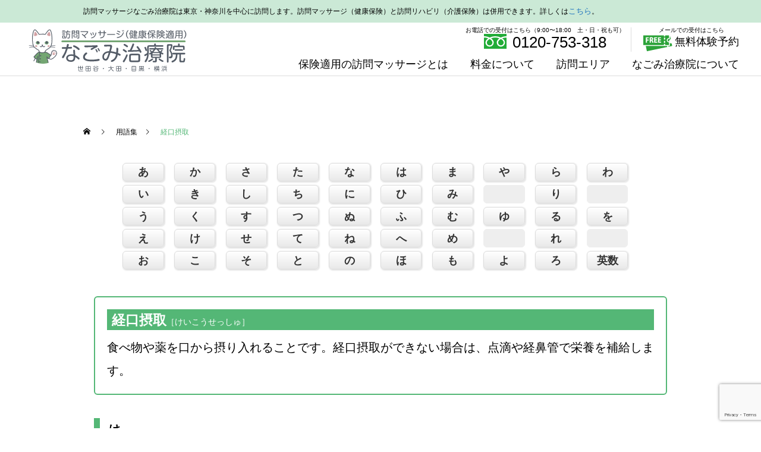

--- FILE ---
content_type: text/html; charset=UTF-8
request_url: https://www.nagomi-rehabilimassage.com/yogoshu/0504k126/
body_size: 17026
content:
<!DOCTYPE html><html class="pc" lang="ja"><head prefix="og: http://ogp.me/ns# fb: http://ogp.me/ns/fb#"><meta charset="UTF-8"><!-- Google Tag Manager --><script>(function(w,d,s,l,i){w[l]=w[l]||[];w[l].push({'gtm.start':new Date().getTime(),event:'gtm.js'});var f=d.getElementsByTagName(s)[0],j=d.createElement(s),dl=l!='dataLayer'?'&l='+l:'';j.async=true;j.src='https://www.googletagmanager.com/gtm.js?id='+i+dl;f.parentNode.insertBefore(j,f);})(window,document,'script','dataLayer','GTM-NPRRS3K');</script><!-- End Google Tag Manager --><!--[if IE]><meta http-equiv="X-UA-Compatible" content="IE=edge"><![endif]--><meta name="viewport" content="width=device-width"><title>経口摂取 | 訪問マッサージならなごみ治療院｜健康保険適用</title><meta name="description" content="食べ物や薬を口から摂り入れることです。経口摂取ができない場合は、点滴や経鼻管で栄養を補給します。"><link rel="pingback" href="https://www.nagomi-rehabilimassage.com/newnagomi/xmlrpc.php"><link rel="shortcut icon" href="https://www.nagomi-rehabilimassage.com/newnagomi/wp-content/uploads/2020/12/favicon16-1.png"><meta name='robots' content='max-image-preview:large' />
<meta property="og:type" content="article">
<meta property="og:url" content="https://www.nagomi-rehabilimassage.com/yogoshu/0504k126/">
<meta property="og:title" content="経口摂取 &#8211; 訪問マッサージならなごみ治療院｜健康保険適用">
<meta property="og:description" content="食べ物や薬を口から摂り入れることです。経口摂取ができない場合は、点滴や経鼻管で栄養を補給します。">
<meta property="og:site_name" content="訪問マッサージならなごみ治療院｜健康保険適用">
<meta property="og:image" content="https://www.nagomi-rehabilimassage.com/newnagomi/wp-content/uploads/2020/12/ogp.jpg">
<meta property="og:image:secure_url" content="https://www.nagomi-rehabilimassage.com/newnagomi/wp-content/uploads/2020/12/ogp.jpg"> 
<meta property="og:image:width" content="1200"> 
<meta property="og:image:height" content="630">
<link rel="alternate" type="application/rss+xml" title="訪問マッサージならなごみ治療院｜健康保険適用 &raquo; フィード" href="https://www.nagomi-rehabilimassage.com/feed/" />
<link rel="alternate" type="application/rss+xml" title="訪問マッサージならなごみ治療院｜健康保険適用 &raquo; コメントフィード" href="https://www.nagomi-rehabilimassage.com/comments/feed/" />
<link rel='stylesheet' id='style-css' href='https://www.nagomi-rehabilimassage.com/newnagomi/wp-content/themes/cure_tcd082-child/style.css?ver=1.2.2' type='text/css' media='all' />
<link rel='stylesheet' id='wp-block-library-css' href='https://www.nagomi-rehabilimassage.com/newnagomi/wp-includes/css/dist/block-library/style.min.css?ver=6.5.7' type='text/css' media='all' />
<style id='safe-svg-svg-icon-style-inline-css' type='text/css'>
.safe-svg-cover{text-align:center}.safe-svg-cover .safe-svg-inside{display:inline-block;max-width:100%}.safe-svg-cover svg{height:100%;max-height:100%;max-width:100%;width:100%}

</style>
<style id='classic-theme-styles-inline-css' type='text/css'>
/*! This file is auto-generated */
.wp-block-button__link{color:#fff;background-color:#32373c;border-radius:9999px;box-shadow:none;text-decoration:none;padding:calc(.667em + 2px) calc(1.333em + 2px);font-size:1.125em}.wp-block-file__button{background:#32373c;color:#fff;text-decoration:none}
</style>
<style id='global-styles-inline-css' type='text/css'>
body{--wp--preset--color--black: #000000;--wp--preset--color--cyan-bluish-gray: #abb8c3;--wp--preset--color--white: #ffffff;--wp--preset--color--pale-pink: #f78da7;--wp--preset--color--vivid-red: #cf2e2e;--wp--preset--color--luminous-vivid-orange: #ff6900;--wp--preset--color--luminous-vivid-amber: #fcb900;--wp--preset--color--light-green-cyan: #7bdcb5;--wp--preset--color--vivid-green-cyan: #00d084;--wp--preset--color--pale-cyan-blue: #8ed1fc;--wp--preset--color--vivid-cyan-blue: #0693e3;--wp--preset--color--vivid-purple: #9b51e0;--wp--preset--gradient--vivid-cyan-blue-to-vivid-purple: linear-gradient(135deg,rgba(6,147,227,1) 0%,rgb(155,81,224) 100%);--wp--preset--gradient--light-green-cyan-to-vivid-green-cyan: linear-gradient(135deg,rgb(122,220,180) 0%,rgb(0,208,130) 100%);--wp--preset--gradient--luminous-vivid-amber-to-luminous-vivid-orange: linear-gradient(135deg,rgba(252,185,0,1) 0%,rgba(255,105,0,1) 100%);--wp--preset--gradient--luminous-vivid-orange-to-vivid-red: linear-gradient(135deg,rgba(255,105,0,1) 0%,rgb(207,46,46) 100%);--wp--preset--gradient--very-light-gray-to-cyan-bluish-gray: linear-gradient(135deg,rgb(238,238,238) 0%,rgb(169,184,195) 100%);--wp--preset--gradient--cool-to-warm-spectrum: linear-gradient(135deg,rgb(74,234,220) 0%,rgb(151,120,209) 20%,rgb(207,42,186) 40%,rgb(238,44,130) 60%,rgb(251,105,98) 80%,rgb(254,248,76) 100%);--wp--preset--gradient--blush-light-purple: linear-gradient(135deg,rgb(255,206,236) 0%,rgb(152,150,240) 100%);--wp--preset--gradient--blush-bordeaux: linear-gradient(135deg,rgb(254,205,165) 0%,rgb(254,45,45) 50%,rgb(107,0,62) 100%);--wp--preset--gradient--luminous-dusk: linear-gradient(135deg,rgb(255,203,112) 0%,rgb(199,81,192) 50%,rgb(65,88,208) 100%);--wp--preset--gradient--pale-ocean: linear-gradient(135deg,rgb(255,245,203) 0%,rgb(182,227,212) 50%,rgb(51,167,181) 100%);--wp--preset--gradient--electric-grass: linear-gradient(135deg,rgb(202,248,128) 0%,rgb(113,206,126) 100%);--wp--preset--gradient--midnight: linear-gradient(135deg,rgb(2,3,129) 0%,rgb(40,116,252) 100%);--wp--preset--font-size--small: 13px;--wp--preset--font-size--medium: 20px;--wp--preset--font-size--large: 36px;--wp--preset--font-size--x-large: 42px;--wp--preset--spacing--20: 0.44rem;--wp--preset--spacing--30: 0.67rem;--wp--preset--spacing--40: 1rem;--wp--preset--spacing--50: 1.5rem;--wp--preset--spacing--60: 2.25rem;--wp--preset--spacing--70: 3.38rem;--wp--preset--spacing--80: 5.06rem;--wp--preset--shadow--natural: 6px 6px 9px rgba(0, 0, 0, 0.2);--wp--preset--shadow--deep: 12px 12px 50px rgba(0, 0, 0, 0.4);--wp--preset--shadow--sharp: 6px 6px 0px rgba(0, 0, 0, 0.2);--wp--preset--shadow--outlined: 6px 6px 0px -3px rgba(255, 255, 255, 1), 6px 6px rgba(0, 0, 0, 1);--wp--preset--shadow--crisp: 6px 6px 0px rgba(0, 0, 0, 1);}:where(.is-layout-flex){gap: 0.5em;}:where(.is-layout-grid){gap: 0.5em;}body .is-layout-flex{display: flex;}body .is-layout-flex{flex-wrap: wrap;align-items: center;}body .is-layout-flex > *{margin: 0;}body .is-layout-grid{display: grid;}body .is-layout-grid > *{margin: 0;}:where(.wp-block-columns.is-layout-flex){gap: 2em;}:where(.wp-block-columns.is-layout-grid){gap: 2em;}:where(.wp-block-post-template.is-layout-flex){gap: 1.25em;}:where(.wp-block-post-template.is-layout-grid){gap: 1.25em;}.has-black-color{color: var(--wp--preset--color--black) !important;}.has-cyan-bluish-gray-color{color: var(--wp--preset--color--cyan-bluish-gray) !important;}.has-white-color{color: var(--wp--preset--color--white) !important;}.has-pale-pink-color{color: var(--wp--preset--color--pale-pink) !important;}.has-vivid-red-color{color: var(--wp--preset--color--vivid-red) !important;}.has-luminous-vivid-orange-color{color: var(--wp--preset--color--luminous-vivid-orange) !important;}.has-luminous-vivid-amber-color{color: var(--wp--preset--color--luminous-vivid-amber) !important;}.has-light-green-cyan-color{color: var(--wp--preset--color--light-green-cyan) !important;}.has-vivid-green-cyan-color{color: var(--wp--preset--color--vivid-green-cyan) !important;}.has-pale-cyan-blue-color{color: var(--wp--preset--color--pale-cyan-blue) !important;}.has-vivid-cyan-blue-color{color: var(--wp--preset--color--vivid-cyan-blue) !important;}.has-vivid-purple-color{color: var(--wp--preset--color--vivid-purple) !important;}.has-black-background-color{background-color: var(--wp--preset--color--black) !important;}.has-cyan-bluish-gray-background-color{background-color: var(--wp--preset--color--cyan-bluish-gray) !important;}.has-white-background-color{background-color: var(--wp--preset--color--white) !important;}.has-pale-pink-background-color{background-color: var(--wp--preset--color--pale-pink) !important;}.has-vivid-red-background-color{background-color: var(--wp--preset--color--vivid-red) !important;}.has-luminous-vivid-orange-background-color{background-color: var(--wp--preset--color--luminous-vivid-orange) !important;}.has-luminous-vivid-amber-background-color{background-color: var(--wp--preset--color--luminous-vivid-amber) !important;}.has-light-green-cyan-background-color{background-color: var(--wp--preset--color--light-green-cyan) !important;}.has-vivid-green-cyan-background-color{background-color: var(--wp--preset--color--vivid-green-cyan) !important;}.has-pale-cyan-blue-background-color{background-color: var(--wp--preset--color--pale-cyan-blue) !important;}.has-vivid-cyan-blue-background-color{background-color: var(--wp--preset--color--vivid-cyan-blue) !important;}.has-vivid-purple-background-color{background-color: var(--wp--preset--color--vivid-purple) !important;}.has-black-border-color{border-color: var(--wp--preset--color--black) !important;}.has-cyan-bluish-gray-border-color{border-color: var(--wp--preset--color--cyan-bluish-gray) !important;}.has-white-border-color{border-color: var(--wp--preset--color--white) !important;}.has-pale-pink-border-color{border-color: var(--wp--preset--color--pale-pink) !important;}.has-vivid-red-border-color{border-color: var(--wp--preset--color--vivid-red) !important;}.has-luminous-vivid-orange-border-color{border-color: var(--wp--preset--color--luminous-vivid-orange) !important;}.has-luminous-vivid-amber-border-color{border-color: var(--wp--preset--color--luminous-vivid-amber) !important;}.has-light-green-cyan-border-color{border-color: var(--wp--preset--color--light-green-cyan) !important;}.has-vivid-green-cyan-border-color{border-color: var(--wp--preset--color--vivid-green-cyan) !important;}.has-pale-cyan-blue-border-color{border-color: var(--wp--preset--color--pale-cyan-blue) !important;}.has-vivid-cyan-blue-border-color{border-color: var(--wp--preset--color--vivid-cyan-blue) !important;}.has-vivid-purple-border-color{border-color: var(--wp--preset--color--vivid-purple) !important;}.has-vivid-cyan-blue-to-vivid-purple-gradient-background{background: var(--wp--preset--gradient--vivid-cyan-blue-to-vivid-purple) !important;}.has-light-green-cyan-to-vivid-green-cyan-gradient-background{background: var(--wp--preset--gradient--light-green-cyan-to-vivid-green-cyan) !important;}.has-luminous-vivid-amber-to-luminous-vivid-orange-gradient-background{background: var(--wp--preset--gradient--luminous-vivid-amber-to-luminous-vivid-orange) !important;}.has-luminous-vivid-orange-to-vivid-red-gradient-background{background: var(--wp--preset--gradient--luminous-vivid-orange-to-vivid-red) !important;}.has-very-light-gray-to-cyan-bluish-gray-gradient-background{background: var(--wp--preset--gradient--very-light-gray-to-cyan-bluish-gray) !important;}.has-cool-to-warm-spectrum-gradient-background{background: var(--wp--preset--gradient--cool-to-warm-spectrum) !important;}.has-blush-light-purple-gradient-background{background: var(--wp--preset--gradient--blush-light-purple) !important;}.has-blush-bordeaux-gradient-background{background: var(--wp--preset--gradient--blush-bordeaux) !important;}.has-luminous-dusk-gradient-background{background: var(--wp--preset--gradient--luminous-dusk) !important;}.has-pale-ocean-gradient-background{background: var(--wp--preset--gradient--pale-ocean) !important;}.has-electric-grass-gradient-background{background: var(--wp--preset--gradient--electric-grass) !important;}.has-midnight-gradient-background{background: var(--wp--preset--gradient--midnight) !important;}.has-small-font-size{font-size: var(--wp--preset--font-size--small) !important;}.has-medium-font-size{font-size: var(--wp--preset--font-size--medium) !important;}.has-large-font-size{font-size: var(--wp--preset--font-size--large) !important;}.has-x-large-font-size{font-size: var(--wp--preset--font-size--x-large) !important;}
.wp-block-navigation a:where(:not(.wp-element-button)){color: inherit;}
:where(.wp-block-post-template.is-layout-flex){gap: 1.25em;}:where(.wp-block-post-template.is-layout-grid){gap: 1.25em;}
:where(.wp-block-columns.is-layout-flex){gap: 2em;}:where(.wp-block-columns.is-layout-grid){gap: 2em;}
.wp-block-pullquote{font-size: 1.5em;line-height: 1.6;}
</style>
<link rel='stylesheet' id='contact-form-7-css' href='https://www.nagomi-rehabilimassage.com/newnagomi/wp-content/plugins/contact-form-7/includes/css/styles.css?ver=5.9.6' type='text/css' media='all' />
<link rel='stylesheet' id='cf7msm_styles-css' href='https://www.nagomi-rehabilimassage.com/newnagomi/wp-content/plugins/contact-form-7-multi-step-module/resources/cf7msm.css?ver=4.4' type='text/css' media='all' />
<link rel='stylesheet' id='parent-style-css' href='https://www.nagomi-rehabilimassage.com/newnagomi/wp-content/themes/cure_tcd082/style.css?ver=6.5.7' type='text/css' media='all' />
<link rel='stylesheet' id='child-style-css' href='https://www.nagomi-rehabilimassage.com/newnagomi/wp-content/themes/cure_tcd082-child/style.css?ver=6.5.7' type='text/css' media='all' />
<script type="text/javascript" src="https://www.nagomi-rehabilimassage.com/newnagomi/wp-includes/js/jquery/jquery.min.js?ver=3.7.1" id="jquery-core-js"></script>
<script type="text/javascript" src="https://www.nagomi-rehabilimassage.com/newnagomi/wp-includes/js/jquery/jquery-migrate.min.js?ver=3.4.1" id="jquery-migrate-js"></script>
<link rel="https://api.w.org/" href="https://www.nagomi-rehabilimassage.com/wp-json/" /><link rel="alternate" type="application/json" href="https://www.nagomi-rehabilimassage.com/wp-json/wp/v2/yogoshu/3997" /><link rel="canonical" href="https://www.nagomi-rehabilimassage.com/yogoshu/0504k126/" />
<link rel='shortlink' href='https://www.nagomi-rehabilimassage.com/?p=3997' />
<link rel="alternate" type="application/json+oembed" href="https://www.nagomi-rehabilimassage.com/wp-json/oembed/1.0/embed?url=https%3A%2F%2Fwww.nagomi-rehabilimassage.com%2Fyogoshu%2F0504k126%2F" />
<link rel="alternate" type="text/xml+oembed" href="https://www.nagomi-rehabilimassage.com/wp-json/oembed/1.0/embed?url=https%3A%2F%2Fwww.nagomi-rehabilimassage.com%2Fyogoshu%2F0504k126%2F&#038;format=xml" />

<link rel="stylesheet" href="https://www.nagomi-rehabilimassage.com/newnagomi/wp-content/themes/cure_tcd082/css/design-plus.css?ver=1.2.2">
<link rel="stylesheet" href="https://www.nagomi-rehabilimassage.com/newnagomi/wp-content/themes/cure_tcd082/css/sns-botton.css?ver=1.2.2">
<link rel="stylesheet" media="screen and (max-width:1251px)" href="https://www.nagomi-rehabilimassage.com/newnagomi/wp-content/themes/cure_tcd082/css/responsive.css?ver=1.2.2">
<link rel="stylesheet" media="screen and (max-width:1251px)" href="https://www.nagomi-rehabilimassage.com/newnagomi/wp-content/themes/cure_tcd082/css/footer-bar.css?ver=1.2.2">

<script src="https://www.nagomi-rehabilimassage.com/newnagomi/wp-content/themes/cure_tcd082/js/jquery.easing.1.4.js?ver=1.2.2"></script>
<script src="https://www.nagomi-rehabilimassage.com/newnagomi/wp-content/themes/cure_tcd082/js/jscript.js?ver=1.2.2"></script>
<script src="https://www.nagomi-rehabilimassage.com/newnagomi/wp-content/themes/cure_tcd082/js/comment.js?ver=1.2.2"></script>

<link rel="stylesheet" href="https://www.nagomi-rehabilimassage.com/newnagomi/wp-content/themes/cure_tcd082/js/simplebar.css?ver=1.2.2">
<script src="https://www.nagomi-rehabilimassage.com/newnagomi/wp-content/themes/cure_tcd082/js/simplebar.min.js?ver=1.2.2"></script>


<script src="https://www.nagomi-rehabilimassage.com/newnagomi/wp-content/themes/cure_tcd082/js/header_fix.js?ver=1.2.2"></script>
<script src="https://www.nagomi-rehabilimassage.com/newnagomi/wp-content/themes/cure_tcd082/js/header_fix_mobile.js?ver=1.2.2"></script>

<script src="https://www.nagomi-rehabilimassage.com/newnagomi/wp-content/themes/cure_tcd082/js/jquery.cookie.min.js?ver=1.2.2"></script>
<script type="text/javascript">
jQuery(document).ready(function($){
  if ($.cookie('close_header_message') == 'on') {
    $('#header_message').hide();
  }
  $('#close_header_message').click(function() {
    $('#header_message').hide();
    $.cookie('close_header_message', 'on', {
      path:'/'
    });
  });
});
</script>


<style type="text/css">

body, input, textarea { font-family: Arial, "Hiragino Sans", "ヒラギノ角ゴ ProN", "Hiragino Kaku Gothic ProN", "游ゴシック", YuGothic, "メイリオ", Meiryo, sans-serif; }

.rich_font, .p-vertical { font-family: Arial, "Hiragino Sans", "ヒラギノ角ゴ ProN", "Hiragino Kaku Gothic ProN", "游ゴシック", YuGothic, "メイリオ", Meiryo, sans-serif; font-weight:500; }

.rich_font_type1 { font-family: Arial, "ヒラギノ角ゴ ProN W3", "Hiragino Kaku Gothic ProN", "メイリオ", Meiryo, sans-serif; }
.rich_font_type2 { font-family: Arial, "Hiragino Sans", "ヒラギノ角ゴ ProN", "Hiragino Kaku Gothic ProN", "游ゴシック", YuGothic, "メイリオ", Meiryo, sans-serif; font-weight:500; }
.rich_font_type3 { font-family: "Times New Roman" , "游明朝" , "Yu Mincho" , "游明朝体" , "YuMincho" , "ヒラギノ明朝 Pro W3" , "Hiragino Mincho Pro" , "HiraMinProN-W3" , "HGS明朝E" , "ＭＳ Ｐ明朝" , "MS PMincho" , serif; font-weight:500; }

.post_content, #next_prev_post { font-family: Arial, "ヒラギノ角ゴ ProN W3", "Hiragino Kaku Gothic ProN", "メイリオ", Meiryo, sans-serif; }
.widget_headline { font-family: Arial, "Hiragino Sans", "ヒラギノ角ゴ ProN", "Hiragino Kaku Gothic ProN", "游ゴシック", YuGothic, "メイリオ", Meiryo, sans-serif; }

#header { background:#ffffff; }
body.home #header.active { background:#ffffff; }
#side_button a { background:#048e5c; }
#side_button a:hover { background:#00bcb9; }
#side_button .num1:before { color:#ffffff; }
#side_button .num2:before { color:#ffffff; }
#side_button .num3:before { color:#ffffff; }
body.home #header_logo .logo a, body.home #global_menu > ul > li > a { color:#000000; }
body.home #header_logo .logo a:hover, body.home #global_menu > ul > li > a:hover, #global_menu > ul > li.active > a, #global_menu > ul > li.active_button > a { color:#54b776 !important; }
body.home #header.active #header_logo .logo a, #global_menu > ul > li > a, body.home #header.active #global_menu > ul > li > a { color:#000000; }
#global_menu ul ul a { color:#ffffff; background:#007997; }
#global_menu ul ul a:hover { background:#00a7ce; }
body.home #menu_button span { background:#000000; }
#menu_button span { background:#000; }
#menu_button:hover span { background:#54b776 !important; }
#drawer_menu { background:#222222; }
#mobile_menu a, .mobile #lang_button a { color:#ffffff; background:#222222; border-bottom:1px solid #444444; }
#mobile_menu li li a { color:#ffffff; background:#333333; }
#mobile_menu a:hover, #drawer_menu .close_button:hover, #mobile_menu .child_menu_button:hover, .mobile #lang_button a:hover { color:#ffffff; background:#00a7ce; }
#mobile_menu li li a:hover { color:#ffffff; }
.megamenu_service_list { background:#54b776; }
.megamenu_service_list .headline { font-size:16px; }
.megamenu_service_list .title { font-size:14px; }
.megamenu_blog_list { background:#54b776; }
.megamenu_blog_list .title { font-size:14px; }
#header_message { background:#ffffff; color:#000000; font-size:12px; }
#close_header_message:before { color:#000000; }
#header_message a { color:#1e73be; }
#header_message a:hover { color:#54b776; }
@media screen and (max-width:750px) {
  #header_message { font-size:8px; }
}
#footer_banner .title { font-size:14px; }
#footer .service_list, #footer .service_list a { color:#81d742; }
#footer_contact .link_button a { color:#ffffff; background:#54b776; }
#footer_contact .link_button a:hover { color:#ffffff; background:#00bcb9; }
#footer_tel .tel_number .icon:before { color:#54b776; }
#footer_schedule { font-size:14px; border-color:#05aac9; }
#footer_schedule td { border-color:#05aac9; color:#00a8c8; }
.footer_info { font-size:16px; }
#return_top a:before { color:#ffffff; }
#return_top a { background:#007a94; }
#return_top a:hover { background:#006277; }
@media screen and (max-width:750px) {
  #footer_banner .title { font-size:12px; }
  .footer_info { font-size:14px; }
  #footer_schedule { font-size:12px; }
}

.author_profile a.avatar img, .animate_image img, .animate_background .image, #recipe_archive .blur_image {
  width:100%; height:auto;
  -webkit-transition: transform  0.75s ease;
  transition: transform  0.75s ease;
}
.author_profile a.avatar:hover img, .animate_image:hover img, .animate_background:hover .image, #recipe_archive a:hover .blur_image {
  -webkit-transform: scale(1.2);
  transform: scale(1.2);
}



a { color:#000; }

a:hover, #header_logo a:hover, #global_menu > ul > li.current-menu-item > a, .megamenu_blog_list a:hover .title, #footer a:hover, #footer_social_link li a:hover:before, #bread_crumb a:hover, #bread_crumb li.home a:hover:after, #bread_crumb, #bread_crumb li.last, #next_prev_post a:hover,
.megamenu_blog_slider a:hover , .megamenu_blog_slider .category a:hover, .megamenu_blog_slider_wrap .carousel_arrow:hover:before, .megamenu_menu_list .carousel_arrow:hover:before, .single_copy_title_url_btn:hover,
.p-dropdown__list li a:hover, .p-dropdown__title:hover, .p-dropdown__title:hover:after, .p-dropdown__title:hover:after, .p-dropdown__list li a:hover, .p-dropdown__list .child_menu_button:hover, .tcdw_search_box_widget .search_area .search_button:hover:before,
#index_news a .date, #index_news_slider a:hover .title, .tcd_category_list a:hover, .tcd_category_list .child_menu_button:hover, .styled_post_list1 a:hover .title,
#post_title_area .post_meta a:hover, #single_author_title_area .author_link li a:hover:before, .author_profile a:hover, .author_profile .author_link li a:hover:before, #post_meta_bottom a:hover, .cardlink_title a:hover, .comment a:hover, .comment_form_wrapper a:hover, #searchform .submit_button:hover:before
  { color: #54b776; }

#comment_tab li.active a, #submit_comment:hover, #cancel_comment_reply a:hover, #wp-calendar #prev a:hover, #wp-calendar #next a:hover, #wp-calendar td a:hover,
#post_pagination p, #post_pagination a:hover, #p_readmore .button:hover, .page_navi a:hover, .page_navi span.current, #post_pagination a:hover,.c-pw__btn:hover, #post_pagination a:hover, #comment_tab li a:hover,
.post_slider_widget .slick-dots button:hover::before, .post_slider_widget .slick-dots .slick-active button::before
  { background-color: #54b776; }

.widget_headline, #comment_textarea textarea:focus, .c-pw__box-input:focus, .page_navi a:hover, .page_navi span.current, #post_pagination p, #post_pagination a:hover
  { border-color: #54b776; }

.post_content a { color:#3883c9; }
.post_content a:hover { color:#00bcb9; }
.cat_id_158 a { color:#ffffff !important; background:#02a8c6 !important; }
.cat_id_158 a:hover { color:#ffffff !important; background:#007a96 !important; }
.cat_id_157 a { color:#ffffff !important; background:#02a8c6 !important; }
.cat_id_157 a:hover { color:#ffffff !important; background:#007a96 !important; }
.cat_id_156 a { color:#ffffff !important; background:#02a8c6 !important; }
.cat_id_156 a:hover { color:#ffffff !important; background:#007a96 !important; }
.styled_h2 {
  font-size:22px !important; text-align:left; color:#ffffff; background:#54b776;  border-top:0px solid #222222;
  border-bottom:0px solid #222222;
  border-left:0px solid #222222;
  border-right:0px solid #222222;
  padding:15px 15px 15px 15px !important;
  margin:0px 0px 30px !important;
}
.styled_h3 {
  font-size:20px !important; text-align:left; color:#000000;   border-top:0px solid #222222;
  border-bottom:1px solid #dddddd;
  border-left:8px solid #54b776;
  border-right:0px solid #54b776;
  padding:10px 0px 10px 15px !important;
  margin:0px 0px 30px !important;
}
.styled_h4 {
  font-size:18px !important; text-align:left; color:#54b776;   border-top:0px solid #dddddd;
  border-bottom:1px solid #dddddd;
  border-left:0px solid #222222;
  border-right:0px solid #dddddd;
  padding:10px 0px 5px 0px !important;
  margin:0px 0px 20px !important;
}
.styled_h5 {
  font-size:16px !important; text-align:left; color:#000000;   border-top:0px solid #dddddd;
  border-bottom:0px solid #dddddd;
  border-left:0px solid #dddddd;
  border-right:0px solid #dddddd;
  padding:10px 0px 10px 0px !important;
  margin:0px 0px 20px !important;
}
.q_custom_button1 { background: #53b9b8; color: #ffffff !important; border-color: #53b9b8 !important; }
.q_custom_button1:hover, .q_custom_button1:focus { background: #90fc8d; color: #ffffff !important; border-color: #90fc8d !important; }
.q_custom_button2 { background: #53b9b8; color: #ffffff !important; border-color: #53b9b8 !important; }
.q_custom_button2:hover, .q_custom_button2:focus { background: #90fc8d; color: #ffffff !important; border-color: #90fc8d !important; }
.q_custom_button3 { background: #53b9b8; color: #ffffff !important; border-color: #53b9b8 !important; }
.q_custom_button3:hover, .q_custom_button3:focus { background: #90fc8d; color: #ffffff !important; border-color: #90fc8d !important; }
.speech_balloon_left1 .speach_balloon_text { background-color: #ccf4ff; border-color: #ccf4ff; color: #1e73be }
.speech_balloon_left1 .speach_balloon_text::before { border-right-color: #ccf4ff }
.speech_balloon_left1 .speach_balloon_text::after { border-right-color: #ccf4ff }
.speech_balloon_left2 .speach_balloon_text { background-color: #ffffff; border-color: #54b776; color: #54b776 }
.speech_balloon_left2 .speach_balloon_text::before { border-right-color: #54b776 }
.speech_balloon_left2 .speach_balloon_text::after { border-right-color: #ffffff }
.speech_balloon_right1 .speach_balloon_text { background-color: #ccf4ff; border-color: #ccf4ff; color: #1e73be }
.speech_balloon_right1 .speach_balloon_text::before { border-left-color: #ccf4ff }
.speech_balloon_right1 .speach_balloon_text::after { border-left-color: #ccf4ff }
.speech_balloon_right2 .speach_balloon_text { background-color: #ffffff; border-color: #54b776; color: #54b776 }
.speech_balloon_right2 .speach_balloon_text::before { border-left-color: #54b776 }
.speech_balloon_right2 .speach_balloon_text::after { border-left-color: #ffffff }
.qt_google_map .pb_googlemap_custom-overlay-inner { background:#000000; color:#ffffff; }
.qt_google_map .pb_googlemap_custom-overlay-inner::after { border-color:#000000 transparent transparent transparent; }
</style>

<style id="current-page-style" type="text/css">
#post_title_area .title { font-size:26px; }
#article .post_content { font-size:16px; }
#related_post .headline { font-size:18px; border-color:#54b776; }
#comments .headline { font-size:18px; border-color:#54b776; }
@media screen and (max-width:750px) {
  #post_title_area .title { font-size:18px; }
  #article .post_content { font-size:14px; }
  #related_post .headline { font-size:15px; }
  #comments .headline { font-size:16px; }
}
#site_loader_overlay.active #site_loader_animation {
  opacity:0;
  -webkit-transition: all 1.0s cubic-bezier(0.22, 1, 0.36, 1) 0s; transition: all 1.0s cubic-bezier(0.22, 1, 0.36, 1) 0s;
}
</style>

<script type="text/javascript">
jQuery(document).ready(function($){

  $('.megamenu_blog_slider').slick({
    infinite: true,
    dots: false,
    arrows: false,
    slidesToShow: 4,
    slidesToScroll: 1,
    swipeToSlide: true,
    touchThreshold: 20,
    adaptiveHeight: false,
    pauseOnHover: true,
    autoplay: false,
    fade: false,
    easing: 'easeOutExpo',
    speed: 700,
    autoplaySpeed: 5000
  });
  $('.megamenu_blog_list .prev_item').on('click', function() {
    $(this).closest('.megamenu_blog_list').find('.megamenu_blog_slider').slick('slickPrev');
  });
  $('.megamenu_blog_list .next_item').on('click', function() {
    $(this).closest('.megamenu_blog_list').find('.megamenu_blog_slider').slick('slickNext');
  });

});
</script>
<script type="text/javascript">
jQuery(document).ready(function($){
  var side_button_width = $("#side_button").width();
  $("#side_button").css('width',side_button_width + 'px').css('left','calc(100% - 60px)').css('opacity','1');
  $("#side_button").hover(function(){
     $(this).css('left','calc(100% - ' + side_button_width + 'px)');
  }, function(){
     $(this).css('left','calc(100% - 60px)');
  });

  var side_button_height = $("#side_button").height();
  var header_message_height = $('#header_message').innerHeight();
  if ($('#header_message').css('display') == 'none') {
    var header_message_height = '';
  }
  var winW = $(window).width();
  if( winW > 1251 ){
    $("#side_button").css('top', header_message_height + 149 + 'px');
  } else {
    $("#side_button").css('top', header_message_height + 157 + 'px');
  }
  $(window).on('resize', function(){
    var winW = $(window).width();
    if( winW > 1251 ){
      $("#side_button").css('top', header_message_height + 149 + 'px');
    } else {
      $("#side_button").css('top', header_message_height + 157 + 'px');
    }
  });
  var side_button_position = $('#side_button').offset();
  $(window).scroll(function () {
    if($(window).scrollTop() > side_button_position.top - 150) {
      $("#side_button").addClass('fixed');
    } else {
      $("#side_button").removeClass('fixed');
    }
  });

});
</script>
		<style type="text/css" id="wp-custom-css">
			/* ヘッダーロゴ */

#header_logo { padding:5px;}
@media screen and (max-width:1251px) {
	#header_logo { padding:5px;}
#header_logo img {height:70px;width:auto;}
}
@media screen and (max-width:730px) {
	.tel{display:none;}
}

/* メッセージ */
#header_message { padding:5px 0; background:#cbe9d6;line-height:1.2;white-space:nowrap;}
#header_message.type1 .post_content { width:1000px; margin:0 auto; }
#header_message.type2 .post_content { width:auto; margin:0 20px; }
@media screen and (max-width: 1000px) {
	
#header_message .post_content {
margin:0;
display : inline-block;
padding-left: 100%;
white-space : nowrap;
line-height : 1em;
animation : scrollSample01 20s linear infinite;
}
@keyframes scrollSample01{
0% { transform: translateX(0)}
100% { transform: translateX(-100%)}
}
	
	
}

/* テーブルのスクロール */

.scroll-table table {
  display: block;
  overflow-x: scroll;
  white-space: nowrap;
  -webkit-overflow-scrolling: touch;
}


/*slider高さ変更*/
#header_slider { height:600px;top:90px;margin-bottom:130px;}
#header_slider .item { height:600px; }


/* Column layout - カラムレイアウト */
.post_col-4, .post_col-5, .post_col-3-2, .post_col-5-2,.post_col-5-3,.post_col-5-1,.post_col-5-4 { -webkit-box-sizing:border-box; box-sizing:border-box; position:relative; width:100%; min-height:1px; margin-bottom:2em; padding-right:25px; padding-left:25px; float:left; }


@media screen and (min-width: 768px) {
    .post_col-4 { width:25%; }
    .post_col-5 { width:20%; }
    .post_col-3-2{ width:66.66666%; }
      .post_col-5-1{ width:20%; }
   .post_col-5-2{ width:40%; }
    .post_col-5-3{ width:60%; }
    .post_col-5-4{ width:80%; }
}
@media screen and (min-width: 1024px) {
    .post_col-4 { width:25%; }
    .post_col-5 { width:20%; }
    .post_col-3-2{ width:66.66666%; }
     .post_col-5-1{ width:20%; }
   .post_col-5-2{ width:40%; }
    .post_col-5-3{ width:60%; }
    .post_col-5-4{ width:80%; }
}
@media screen and (max-width: 768px){
	.sp-narrow .post_col-4, .sp-narrow .post_col-5{width:70%;margin:0  auto;float:none; }
}



/* 吹き出し追加 */
.speach_balloon_user_image { border-radius: 0; height: 120px !important; width: 120px; object-fit: contain; object-position: top; }

/* TOP訪問サッサージって？の吹き出し修正 */
@media screen and (max-width: 768px) {
.speach_balloon2 .speach_balloon_text{
	padding:5px;
}
	}
.speach_balloon2 .speach_balloon_text{
	margin-bottom:0;
}
.speach_balloon2 .speach_balloon_user{
	margin-bottom:0;
}
.post_row .cat-car .post_col, .post_col-2{
		margin-bottom:1em;
}

/* 見出し変更 */

.styled_h2 {
  border-radius:4px;
}
.styled_h3 {
  border-top:0px dotted #dddddd !important;
  border-bottom:1px dotted #dddddd;
}
.styled_h4 {
}
.styled_h5 {
}
/* ページヘッダー */
#page_header { height:300px;  }
#page_header_inner { height:300px;
}
/* フォントサイズ */

html, body, div, span, applet, object, iframe,
h1, h2, h3, h4, h5, h6, p, blockquote, pre,
a, abbr, acronym, address, big, cite, code,
del, dfn, em, img, ins, kbd, q, s, samp,
small, strike, strong, sub, sup, tt, var,
b, u, i, center,
dl, dt, dd, ol, ul, li,
fieldset, form, label, legend,
table, caption, tbody, tfoot, thead, tr, th, td,
article, aside, canvas, details, embed,
figure, figcaption, footer, header, hgroup,
menu, nav, output, ruby, section, summary,
time, mark, audio, video
 { font-size:102%;}

#global_menu > ul > li { display:inline-block; position:relative; line-height:1; text-align:center; font-size:18px !important; }
/* ボタンのフォントサイズ */

.q_custom_button1,.q_custom_button2,.q_custom_button3{font-size:103%;font-weight:bold;padding:1em;}
/* トップのメニュー */

#nagomi_menu p{
line-height:1.4;font-size:15px;margin-bottom:20px;}



/* 対象となる方 */
.size90{
	font-size:90%;
}
.vertical01{
	vertical-align:middle;
}
.circle {	
  position: relative;
  display: inline-block;
  width: 200px;
  height: 200px;
  border-radius: 50%;
  background: #54b776;
	margin:0 auto;
}
.circle strong {
  position: absolute;
  display: inline-block;
  left: 0;
  top: 50%;
  -webkit-transform: translateY(-50%);
  transform: translateY(-50%);
  width :180px;
  text-align:center;
  color:white;
padding-left:10px;
line-height:150%;
		margin:0 auto;
}
.taisyo .styled_h3{
	 border:solid 2px #54b776;
	color:#54b776;
	text-align:center;
	padding-left:5px!important;
	padding-right:5px!important;
}
@media screen and (max-width: 768px){
 .taisyo.post_col-2{
	width:50%;
}
	.taisyo img{
		max-width:120%;
		height:auto;
	}
}
@media screen and (min-width: 768px) {
		.taisyo img{
		max-width:100%;
		height:auto;
		margin:0 auto;
	}
}
@media screen and (min-width: 1024px) {
			.taisyo img{
		max-width:80%;
		height:auto;
		margin:0 auto;
	}
}
/*アイコン変更*/

.footer_bar_icon_mail:before { 
	content:"";
	display:inline-block;
	width:3em;
	height:2em;
background:url(https://www.nagomi-rehabilimassage.com/newnagomi/wp-content/uploads/2021/03/icon_ticket_w.svg) no-repeat;
	background-size:contain;}

.footer_bar_icon_tel:before{ 
	content:"";
	display:inline-block;
	width:2em;
	height:2em;
background:url(https://www.nagomi-rehabilimassage.com/newnagomi/wp-content/uploads/2021/03/icon_freedial_w.svg) no-repeat;
	background-size:contain;}

/* price */
.price p{
	width:100%;
	margin: 0 auto 1em;
}
.price .fig {
  margin: 0 auto 30px;
}
.price .fig2 {
  width: 10%;
  margin: 0 auto;
}
.price h3{letter-spacing:-1px;}
@media screen and (min-width: 600px) {
  .price .cat {
    margin-bottom: 0.5em !important;
  }
  .price .fig img {
    display: block;
    width: 60%;
    margin: 1em auto;
  }
}
@media screen and (max-width: 768px){
	.price .fig2 {
  margin: 0.5em auto;
}
}

/*topよくある質問*/
.answer2{font-size:16px; margin-bottom:2em;padding: 0 1em;}

/*topと訪問マッサージとはの国家資格を持った*/
.center{
text-align:center;
}
.bottom30{
margin-bottom:30px;
}
 .kome {
vertical-align:top;
font-size:small;
}
.setumei {
font-size:90%;
}

/*top以外の下層の目次*/
.item2 {
border: 1px solid #54b776;
}
.menu-muji {
	background:#fff!important;
}

/*動かないアンダーライン-ピンク*/
.n_underline{
 text-decoration: underline;
text-decoration-thickness: 0.3em;
text-decoration-color: #ff99b8; 
text-underline-offset: -0.1em; 
text-decoration-skip-ink: none; 
}
/*動かないアンダーライン-水色*/
.n2_underline{
 text-decoration: underline;
text-decoration-thickness: 0.3em;
text-decoration-color: #99f9ff; 
text-underline-offset: -0.1em; 
text-decoration-skip-ink: none; 
}/*動かないアンダーライン-黄色*/
.n1_underline{
 text-decoration: underline;
text-decoration-thickness: 0.3em;
text-decoration-color: #fff799; 
text-underline-offset: -0.1em; 
text-decoration-skip-ink: none; 
}
/*診療時間*/
.biz-hour{
overflow-x: scroll;
}
.biz-hour td{
  padding: 10px 20px;
  text-align: center;
}
td.biz-on {
  font-size:170%;
}
@media screen and (min-width: 768px) {
.biz-hour{
width:95%;
}
}
/* スマホ時に横スクロールしないよう、横の余白（padding）を20px→10pxに */
@media screen and (max-width: 768px){
.biz-hour th, .biz-hour td {
    padding: 10px 10px;
   vertical-align: middle;
  }
}
/*ここまで診療時間*/
/*院長挨拶*/
@media screen and (min-width: 768px){
.post_col.post_col-3-1{
width:250px;
}
.post_col.post_col-3-2{
width:calc( 100% - 300px );
}
}
@media screen and (max-width: 768px){
.post_col.post_col-3-1{
text-align:center;
}
}
/*ここまで院長挨拶*/
/* 施術料金の表組みなど*/
.color459962  {
color:#459962;
}
.color3883c9 {
color:#3883c9;
}
/* ここまで施術料金の表組みなど*/
/* ご利用の際の手続きのドクター写真*/
@media screen and (max-width: 768px){
.post_col.post_col-5-1{
	width:100%;
	}
	.consent-form{
		text-align:center;	
		margin:0 auto;
	}
.doctor-photo	img{
		width:80%;
	}
}
/* 訪問エリア住所*/
.yokonarabi {
  display: flex;
}
.freedial {
 font-size:22px;
padding-left:5px;
position: relative;
top:-2px;
}
.dial {
font-size:22px;
}
.size70{
	font-size:70%;
}
/* 料金計算*/
.mt20{
	margin-top:20px;
}
/* 地域ページ要介護の表*/
.styled_cap{
	margin-bottom:20px;
  font-size:18px;
  font-weight:600;
	text-align:left;
}
.center{
	text-align:center;
}
.middle{
	vertical-align:middle;
}
.color-blue{
	background-color: rgb(153, 249, 255, 0.2)!important;
}
.color-orange{
	background-color:rgb(228, 126, 52, 0.1)!important;
}
.color-white{
	background-color:#fff!important;
}
.p2-3{
	padding:2px 3px!important;
}
/* 地域ページ要介護の表のスクロール*/
.scroll-area-table{
	overflow-x: auto; /* tableタグのはみ出た要素を隠す */
  white-space: nowrap; /* テキストの折り返しなし */
  width:350px;
}
.scroll-area-table table{
	 width:1000px;
}
@media screen and (max-width: 280px){
.scroll-area-table{
	overflow-x: auto; /* tableタグのはみ出た要素を隠す */
  white-space: nowrap; /* テキストの折り返しなし */
  width:280px;
}
}
@media screen and (min-width: 420px){
.scroll-area-table{
	overflow-x: auto; /* tableタグのはみ出た要素を隠す */
  white-space: nowrap; /* テキストの折り返しなし */
  width:540px;
}
}
@media screen and (min-width: 541px){
.scroll-area-table{
	overflow-x: auto; /* tableタグのはみ出た要素を隠す */
  white-space: nowrap; /* テキストの折り返しなし */
  /*width:730px;*/
}
}
@media screen and (min-width: 1025px){
.scroll-area-table{
	width:1000px;
	}
}
/* 地域ページとスペース調整*/
.mb0{
	margin-bottom:0;
}
.mb15{
	margin-bottom:15px;
}
.mb60{
	margin-bottom:60px!important;
}
.mt60{
	margin-top:60px!important;
}
.mb0{
	margin-bottom:0;
}
.mb-6{
	margin-bottom:-6px;
}
/* 事例集のパーツ*/
.nagomi-case2 {
    padding: 1.5em 1.5em 0em 1.5em;
    margin-bottom: 3em;
   font-size:14px;
}
@media screen and (min-width: 400px) {
.nagomi-case2 {
   font-size:16px;
}
}
.nagomi-case2 .arrow-button {
   padding: 4px;
}
.nagomi-case2 .arrow-button span{
   padding-left: 15px;
}
.nagomi-case2 h4 {
    font-size: 16px;
    padding-bottom: 0.3em;
}
/*PCでは無効（改行しない）*/
.sp{
    display: none;
}

/*スマートフォンでは有効（改行する）*/
@media screen and (max-width:768px) {
    .sp{
        display: block;
    }
}
/*コンタクトフォーム7送信ボタン*/
.wpcf7 .wpcf7-submit { background-color:#e47e34; }
/*無料お試しのボタンをオレンジに*/
.q_custom_button2{
	background-color:rgb(228, 126, 52);
	border-color:rgb(228, 126, 52)!important;
}
/*コンタクトフォーム　チェックボックス横並び*/
@media screen and (min-width:599px) {
.form-check-yokonarabi {
	display:flex;
	flex-wrap:wrap;
	width:95%;
}
.form-check-yokonarabi label{
	margin-left:20px;
	}
#user-age .wpcf7-list-item:nth-child(6){
border-bottom: none!important; 
padding-bottom: 0!important;            
margin-bottom: 0!important; 
}
}
small.font-normal{
	font-weight:normal;
	font-size:85%;
}
#user-age .wpcf7-list-item:nth-child(6) {
border-bottom: 1px dashed gray; 
padding-bottom: 1em;            
margin-bottom: 1em; 
}
@media screen and (min-width:700px){
#user-age{
width:700px;
}
#user-age .wpcf7-list-item:nth-child(7) ,#user-age .wpcf7-list-item:nth-child(8) ,#user-age .wpcf7-list-item:nth-child(9) ,#user-age .wpcf7-list-item:nth-child(10) ,#user-age .wpcf7-list-item:nth-child(11) ,#user-age .wpcf7-list-item:nth-child(12) {
border-top: 1px dashed gray; 
padding-top: 0.5em;            
margin-top: 0.5em; 
}
}
.f-size110{
	font-size:110%!important;
}
.micro-copy{
font-size:95%;
color:rgb(228, 126, 52);
display:block;
width:330px;
margin:0 auto;
text-align:center;
}
/*料金説明　5局所*/
.m-width700{
	max-width:700px;
}
table.parts-price th{
	font-size:70%;
	width:40px;
}
table.parts-price td{
	text-align:center;
}
.f-size80{
	font-size:80%;
}
.f-bold{
	font-weight:bold;
}
.basic{
	margin-bottom:50px!important;
}
.mb0{
	margin-bottom:0;
}
.mt0{
	margin-top:0!important;
}
/* ご利用料金の決め方 */
.circle-number2{
height: 50px; 
width: 50px; 
border-radius: 50%; 
line-height: 50px; 
text-align: center; 
background: #54b776; 
font-size: 110%; 
color: white; 
padding: 5px 12px 5px 12px; 
margin-right: 10px;
}
ul.decide-price li{
list-style: none;
}
/* 4カラムレイアウトとボタン */
.post_col-4 {
width: 33%;
}
.post_col-5-oth {
width:50%;
}
@media screen and (min-width: 1024px) {
.post_col-4{
width: 24%;
}
.post_col-5-oth{
width: 20%;
}
.q_custom_button5-oth {
	font-size:80%!important;
	}
}
.post_col .post_col-4,.post_col .q_custom_button5-oth{
    -webkit-box-sizing: border-box;
    box-sizing: border-box;
    position: relative;
    width: 100%;
    min-height: 1px;
    padding-right: 25px;
    padding-left: 25px;
    float: left;
}
.post_col-4 {
margin-bottom: 0.8em;
}
.q_custom_button4,.q_custom_button5-oth {
    background: #53b9b8;
    color: #ffffff !important;
    border: 1px solid #53b9b8;
    line-height: 1.5;
    text-align: center;
    max-width: 110%;
    margin: 0;
    transition: all 0.3s ease-in-out 0s;
    text-decoration: none;
    box-sizing: border-box;
    display: inline-flex;
    flex-wrap: wrap;
    justify-content: center;
    align-items: center;
}
.q_custom_button5-oth {
	  border: 1px solid #3883c9;
}
.q_custom_button5-oth {
	  background:#ffffff;
    max-width: 100%;
		font-size:95%;
	font-weight:600;
		color: #3883c9!important;
}
.q_custom_button4:hover,.q_custom_button4:focus,.q_custom_button5-oth:hover{ background: #90fc8d; color: #ffffff !important; border-color: #90fc8d !important; }		</style>
			</head><body id="body" class="yogoshu-template-default single single-yogoshu postid-3997 single-format-standard use_header_fix use_mobile_header_fix"><!-- Google Tag Manager (noscript) --><noscript><iframe src="https://www.googletagmanager.com/ns.html?id=GTM-NPRRS3K" height="0" width="0" style="display:none;visibility:hidden"></iframe></noscript><!-- End Google Tag Manager (noscript) -->	<div id="container">	  <div id="header_message" class="type1 show_close_button">  <div class="post_content clearfix">   <p>訪問マッサージなごみ治療院は東京・神奈川を中心に訪問します。訪問マッサージ（健康保険）と訪問リハビリ（介護保険）は併用できます。詳しくは<a href="https://www.nagomi-rehabilimassage.com/hajimete/hmrb/" target="_blank" rel="noopener">こちら</a>。</p>
  </div>    <div id="close_header_message"></div>   </div>  <!--&#12371;&#12371;&rarr;&rarr;--><header id="header">   <!--&#12371;&#12371;&rarr;&rarr;--><div id="header_logo">   <div class="logo">
 <a href="https://www.nagomi-rehabilimassage.com/" title="訪問マッサージならなごみ治療院｜健康保険適用">
    <img class="pc_logo_image type1 tcd-lazy" src="" alt="訪問マッサージならなごみ治療院｜健康保険適用" title="訪問マッサージならなごみ治療院｜健康保険適用" width="240" height="75" data-src="https://www.nagomi-rehabilimassage.com/newnagomi/wp-content/uploads/2021/10/new_nagomi_logo_web_header.svg?1769428286">
  <img class="pc_logo_image type2 tcd-lazy" src="" alt="訪問マッサージならなごみ治療院｜健康保険適用" title="訪問マッサージならなごみ治療院｜健康保険適用" width="240" height="75" data-src="https://www.nagomi-rehabilimassage.com/newnagomi/wp-content/uploads/2021/10/new_nagomi_logo_web_header.svg?1769428286">      <img class="mobile_logo_image type1 tcd-lazy" src="" alt="訪問マッサージならなごみ治療院｜健康保険適用" title="訪問マッサージならなごみ治療院｜健康保険適用" width="240" height="75" data-src="https://www.nagomi-rehabilimassage.com/newnagomi/wp-content/uploads/2021/10/new_nagomi_logo_web_header.svg?1769428286">
  <img class="mobile_logo_image type2 tcd-lazy" src="" alt="訪問マッサージならなごみ治療院｜健康保険適用" title="訪問マッサージならなごみ治療院｜健康保険適用" width="240" height="75" data-src="https://www.nagomi-rehabilimassage.com/newnagomi/wp-content/uploads/2021/10/new_nagomi_logo_web_header.svg?1769428286">   </a>
</div>

	  </div><div id="nagomi-free"><a href="https://www.nagomi-rehabilimassage.com/contact/">無料体験</a></div>    	  <!--&#12371;&#12371;&rarr;&rarr;-->  <a id="menu_button" href="#"><span></span><span></span><span></span></a>	 	 	<div class="tel">		<ul>			<li><p>お電話での受付はこちら（9:00〜18:00　土・日・祝も可）</p>		 <a href="tel:0120-753-318" class="freedial">0120-753-318</a></li>			<li><p>メールでの受付はこちら</p>		 <a href="https://www.nagomi-rehabilimassage.com/contact/" class="mail">無料体験予約</a></li>			</ul>	 </div>	    <!--&#12371;&#12371;&rarr;&rarr;--><nav id="global_menu">   <ul id="menu-%e3%82%b0%e3%83%ad%e3%83%bc%e3%83%90%e3%83%ab%e3%83%a1%e3%83%8b%e3%83%a5%e3%83%bc" class="menu"><li id="menu-item-195" class="menu-item menu-item-type-post_type menu-item-object-page menu-item-has-children menu-item-195 "><a href="https://www.nagomi-rehabilimassage.com/rehabili/">保険適用の訪問マッサージとは</a>
<ul class="sub-menu">
	<li id="menu-item-199" class="menu-item menu-item-type-post_type menu-item-object-page menu-item-199 "><a href="https://www.nagomi-rehabilimassage.com/target/">対象となる方</a></li>
	<li id="menu-item-194" class="menu-item menu-item-type-post_type menu-item-object-page menu-item-194 "><a href="https://www.nagomi-rehabilimassage.com/rehabili/hmrb/">訪問マッサージと訪問リハビリ</a></li>
</ul>
</li>
<li id="menu-item-200" class="menu-item menu-item-type-post_type menu-item-object-page menu-item-has-children menu-item-200 "><a href="https://www.nagomi-rehabilimassage.com/price/">料金について</a>
<ul class="sub-menu">
	<li id="menu-item-201" class="menu-item menu-item-type-post_type menu-item-object-page menu-item-201 "><a href="https://www.nagomi-rehabilimassage.com/price/hokenprice/">健康保険適用料金について</a></li>
	<li id="menu-item-202" class="menu-item menu-item-type-post_type menu-item-object-page menu-item-202 "><a href="https://www.nagomi-rehabilimassage.com/price/jiyuprice/">自由診療</a></li>
</ul>
</li>
<li id="menu-item-203" class="menu-item menu-item-type-post_type menu-item-object-page menu-item-203 "><a href="https://www.nagomi-rehabilimassage.com/about/">訪問エリア</a></li>
<li id="menu-item-891" class="menu-item menu-item-type-post_type menu-item-object-page menu-item-has-children menu-item-891 "><a href="https://www.nagomi-rehabilimassage.com/introduce/">なごみ治療院について</a>
<ul class="sub-menu">
	<li id="menu-item-5813" class="menu-item menu-item-type-custom menu-item-object-custom menu-item-5813 "><a href="https://www.nagomi-rehabilimassage.com/masseur/">マッサージ師のご紹介</a></li>
	<li id="menu-item-5814" class="menu-item menu-item-type-custom menu-item-object-custom menu-item-5814 "><a href="https://www.nagomi-rehabilimassage.com/voice/">ご利用者様の声</a></li>
	<li id="menu-item-191" class="menu-item menu-item-type-post_type menu-item-object-page menu-item-191 "><a href="https://www.nagomi-rehabilimassage.com/gaiyou/">運営会社概要</a></li>
	<li id="menu-item-2960" class="menu-item menu-item-type-post_type menu-item-object-page menu-item-2960 "><a href="https://www.nagomi-rehabilimassage.com/kaigo/">ケアマネージャー・介護施設様へ</a></li>
</ul>
</li>
</ul>  </nav>     </header>  <div id="bread_crumb" style="width:1000px;"> <ul class="clearfix" itemscope itemtype="http://schema.org/BreadcrumbList"> <li itemprop="itemListElement" itemscope itemtype="http://schema.org/ListItem" class="home"><a itemprop="item" href="https://www.nagomi-rehabilimassage.com/"><span itemprop="name">ホーム</span></a><meta itemprop="position" content="1"></li> <li itemprop="itemListElement" itemscope itemtype="http://schema.org/ListItem"><a itemprop="item" href="https://www.nagomi-rehabilimassage.com/yogoshu/"><span itemprop="name">用語集</span></a><meta itemprop="position" content="2"></li> <li class="last" itemprop="itemListElement" itemscope itemtype="http://schema.org/ListItem"><span itemprop="name">経口摂取</span><meta itemprop="position" content="3"></li> </ul></div><div id="main_contents" class="clearfix"> <div id="main_col" style="width:100%;margin-bottom:0;">	 <!--yogoshu-->	 <div class="yogoshu" style="padding:0 1em;">  <section class="button clearfix">           <div id="post_title_area" class="no_image">        	   <br clear="all">    <ul class="syllabary"><li>  <ul class="line"><li><a href="https://www.nagomi-rehabilimassage.com/yogoshu/?topchar=%E3%81%82#word">あ</a></li><li><a href="https://www.nagomi-rehabilimassage.com/yogoshu/?topchar=%E3%81%84#word">い</a></li><li><a href="https://www.nagomi-rehabilimassage.com/yogoshu/?topchar=%E3%81%86#word">う</a></li><li><a href="https://www.nagomi-rehabilimassage.com/yogoshu/?topchar=%E3%81%88#word">え</a></li><li><a href="https://www.nagomi-rehabilimassage.com/yogoshu/?topchar=%E3%81%8A#word">お</a></li>  </ul></li><li>  <ul class="line"><li><a href="https://www.nagomi-rehabilimassage.com/yogoshu/?topchar=%E3%81%8B#word">か</a></li><li><a href="https://www.nagomi-rehabilimassage.com/yogoshu/?topchar=%E3%81%8D#word">き</a></li><li><a href="https://www.nagomi-rehabilimassage.com/yogoshu/?topchar=%E3%81%8F#word">く</a></li><li><a href="https://www.nagomi-rehabilimassage.com/yogoshu/?topchar=%E3%81%91#word">け</a></li><li><a href="https://www.nagomi-rehabilimassage.com/yogoshu/?topchar=%E3%81%93#word">こ</a></li>  </ul></li><li>  <ul class="line"><li><a href="https://www.nagomi-rehabilimassage.com/yogoshu/?topchar=%E3%81%95#word">さ</a></li><li><a href="https://www.nagomi-rehabilimassage.com/yogoshu/?topchar=%E3%81%97#word">し</a></li><li><a href="https://www.nagomi-rehabilimassage.com/yogoshu/?topchar=%E3%81%99#word">す</a></li><li><a href="https://www.nagomi-rehabilimassage.com/yogoshu/?topchar=%E3%81%9B#word">せ</a></li><li><a href="https://www.nagomi-rehabilimassage.com/yogoshu/?topchar=%E3%81%9D#word">そ</a></li>  </ul></li><li>  <ul class="line"><li><a href="https://www.nagomi-rehabilimassage.com/yogoshu/?topchar=%E3%81%9F#word">た</a></li><li><a href="https://www.nagomi-rehabilimassage.com/yogoshu/?topchar=%E3%81%A1#word">ち</a></li><li><a href="https://www.nagomi-rehabilimassage.com/yogoshu/?topchar=%E3%81%A4#word">つ</a></li><li><a href="https://www.nagomi-rehabilimassage.com/yogoshu/?topchar=%E3%81%A6#word">て</a></li><li><a href="https://www.nagomi-rehabilimassage.com/yogoshu/?topchar=%E3%81%A8#word">と</a></li>  </ul></li><li>  <ul class="line"><li><a href="https://www.nagomi-rehabilimassage.com/yogoshu/?topchar=%E3%81%AA#word">な</a></li><li><a href="https://www.nagomi-rehabilimassage.com/yogoshu/?topchar=%E3%81%AB#word">に</a></li><li><a href="https://www.nagomi-rehabilimassage.com/yogoshu/?topchar=%E3%81%AC#word">ぬ</a></li><li><a href="https://www.nagomi-rehabilimassage.com/yogoshu/?topchar=%E3%81%AD#word">ね</a></li><li><a href="https://www.nagomi-rehabilimassage.com/yogoshu/?topchar=%E3%81%AE#word">の</a></li>  </ul></li><li>  <ul class="line"><li><a href="https://www.nagomi-rehabilimassage.com/yogoshu/?topchar=%E3%81%AF#word">は</a></li><li><a href="https://www.nagomi-rehabilimassage.com/yogoshu/?topchar=%E3%81%B2#word">ひ</a></li><li><a href="https://www.nagomi-rehabilimassage.com/yogoshu/?topchar=%E3%81%B5#word">ふ</a></li><li><a href="https://www.nagomi-rehabilimassage.com/yogoshu/?topchar=%E3%81%B8#word">へ</a></li><li><a href="https://www.nagomi-rehabilimassage.com/yogoshu/?topchar=%E3%81%BB#word">ほ</a></li>  </ul></li><li>  <ul class="line"><li><a href="https://www.nagomi-rehabilimassage.com/yogoshu/?topchar=%E3%81%BE#word">ま</a></li><li><a href="https://www.nagomi-rehabilimassage.com/yogoshu/?topchar=%E3%81%BF#word">み</a></li><li><a href="https://www.nagomi-rehabilimassage.com/yogoshu/?topchar=%E3%82%80#word">む</a></li><li><a href="https://www.nagomi-rehabilimassage.com/yogoshu/?topchar=%E3%82%81#word">め</a></li><li><a href="https://www.nagomi-rehabilimassage.com/yogoshu/?topchar=%E3%82%82#word">も</a></li>  </ul></li><li>  <ul class="line"><li><a href="https://www.nagomi-rehabilimassage.com/yogoshu/?topchar=%E3%82%84#word">や</a></li><li><a class="blank"> </a></li><li><a href="https://www.nagomi-rehabilimassage.com/yogoshu/?topchar=%E3%82%86#word">ゆ</a></li><li><a class="blank"> </a></li><li><a href="https://www.nagomi-rehabilimassage.com/yogoshu/?topchar=%E3%82%88#word">よ</a></li>  </ul></li><li>  <ul class="line"><li><a href="https://www.nagomi-rehabilimassage.com/yogoshu/?topchar=%E3%82%89#word">ら</a></li><li><a href="https://www.nagomi-rehabilimassage.com/yogoshu/?topchar=%E3%82%8A#word">り</a></li><li><a href="https://www.nagomi-rehabilimassage.com/yogoshu/?topchar=%E3%82%8B#word">る</a></li><li><a href="https://www.nagomi-rehabilimassage.com/yogoshu/?topchar=%E3%82%8C#word">れ</a></li><li><a href="https://www.nagomi-rehabilimassage.com/yogoshu/?topchar=%E3%82%8D#word">ろ</a></li>  </ul></li><li>  <ul class="line"><li><a href="https://www.nagomi-rehabilimassage.com/yogoshu/?topchar=%E3%82%8F#word">わ</a></li><li><a class="blank"> </a></li><li><a href="https://www.nagomi-rehabilimassage.com/yogoshu/?topchar=%E3%82%92#word">を</a></li><li><a class="blank"> </a></li><li><a href="https://www.nagomi-rehabilimassage.com/yogoshu/?topchar=%E8%8B%B1%E6%95%B0#word">英数</a></li>  </ul></li></ul><br clear="all"><div id="word">	   <div class="select-word" id="sword">    <h4>経口摂取<span class="rubi">けいこうせっしゅ</span></h4>          <p>食べ物や薬を口から摂り入れることです。経口摂取ができない場合は、点滴や経鼻管で栄養を補給します。</p>
</div>  <h3 id="word">け</h3><ul class="yogolist">
<li><a href="https://www.nagomi-rehabilimassage.com/yogoshu/0504k134/#sword">ケースワーカー<span class="rubi">けーすわーかー </span></a></li>
<li><a href="https://www.nagomi-rehabilimassage.com/yogoshu/0504k119/#sword">ケアカンファレンス<span class="rubi">けあかんふぁれんす</span></a></li>
<li><a href="https://www.nagomi-rehabilimassage.com/yogoshu/0504k120/#sword">ケアつき住宅<span class="rubi">けあつきじゅうたく</span></a></li>
<li><a href="https://www.nagomi-rehabilimassage.com/yogoshu/0504k121/#sword">ケアハウス<span class="rubi">けあはうす</span></a></li>
<li><a href="https://www.nagomi-rehabilimassage.com/yogoshu/0504k122/#sword">ケアプラン<span class="rubi">けあぷらん </span></a></li>
<li><a href="https://www.nagomi-rehabilimassage.com/yogoshu/0504k123/#sword">ケアマネージャー<span class="rubi">けあまねーじゃー</span></a></li>
<li><a href="https://www.nagomi-rehabilimassage.com/yogoshu/0504k124/#sword">ケアマネジメント<span class="rubi">けあまねじめんと</span></a></li>
<li><a href="https://www.nagomi-rehabilimassage.com/yogoshu/0504k125/#sword">経管栄養<span class="rubi">けいかんえいよう</span></a></li>
<li><a href="https://www.nagomi-rehabilimassage.com/yogoshu/0504k126/#sword">経口摂取<span class="rubi">けいこうせっしゅ</span></a></li>
<li><a href="https://www.nagomi-rehabilimassage.com/yogoshu/0504k127/#sword">芸術療法<span class="rubi">げいじゅつりょうほう</span></a></li>
<li><a href="https://www.nagomi-rehabilimassage.com/yogoshu/0504k128/#sword">傾聴<span class="rubi">けいちょう</span></a></li>
<li><a href="https://www.nagomi-rehabilimassage.com/yogoshu/0504k129/#sword">軽度生活援助サービス<span class="rubi">けいどせいかつえんじょさーびす</span></a></li>
<li><a href="https://www.nagomi-rehabilimassage.com/yogoshu/0504k130/#sword">軽費老人ホーム<span class="rubi">けいひろうじんほーむ</span></a></li>
<li><a href="https://www.nagomi-rehabilimassage.com/yogoshu/0504k132/#sword">軽費老人ホームA型<span class="rubi">けいひろうじんほーむえーがた</span></a></li>
<li><a href="https://www.nagomi-rehabilimassage.com/yogoshu/0504k131/#sword">軽費老人ホームＢ型<span class="rubi">けいひろうじんほーむびーがた</span></a></li>
<li><a href="https://www.nagomi-rehabilimassage.com/yogoshu/0504k136/#sword">結核<span class="rubi">けっかく</span></a></li>
<li><a href="https://www.nagomi-rehabilimassage.com/yogoshu/0504k137/#sword">ケリーパッド<span class="rubi">けりーぱっど</span></a></li>
<li><a href="https://www.nagomi-rehabilimassage.com/yogoshu/0504k138/#sword">幻覚<span class="rubi">げんかく</span></a></li>
<li><a href="https://www.nagomi-rehabilimassage.com/yogoshu/0504k139/#sword">現業員<span class="rubi">げんぎょういん</span></a></li>
<li><a href="https://www.nagomi-rehabilimassage.com/yogoshu/0504k140/#sword">健康型有料老人ホーム<span class="rubi">けんこうがたゆうりょうろうじんほーむ</span></a></li>
<li><a href="https://www.nagomi-rehabilimassage.com/yogoshu/0504k141/#sword">健康教育<span class="rubi">けんこうきょういく</span></a></li>
<li><a href="https://www.nagomi-rehabilimassage.com/yogoshu/0504k142/#sword">健康診査<span class="rubi">けんこうしんさ</span></a></li>
<li><a href="https://www.nagomi-rehabilimassage.com/yogoshu/0504k143/#sword">健康相談<span class="rubi">けんこうそうだん</span></a></li>
<li><a href="https://www.nagomi-rehabilimassage.com/yogoshu/0504k144/#sword">健康手帳<span class="rubi">けんこうてちょう</span></a></li>
<li><a href="https://www.nagomi-rehabilimassage.com/yogoshu/0504k145/#sword">健康日本21<span class="rubi">けんこうにっぽんにじゅういち</span></a></li>
<li><a href="https://www.nagomi-rehabilimassage.com/yogoshu/0504k146/#sword">言語機能障害<span class="rubi">げんごきのうしょうがい </span></a></li>
<li><a href="https://www.nagomi-rehabilimassage.com/yogoshu/0504k147/#sword">言語障害<span class="rubi">げんごしょうがい</span></a></li>
<li><a href="https://www.nagomi-rehabilimassage.com/yogoshu/0504k148/#sword">言語聴覚士<span class="rubi">げんごちょうかくし</span></a></li>
<li><a href="https://www.nagomi-rehabilimassage.com/yogoshu/0504k149/#sword">言語的コミュニケーション<span class="rubi">げんごてきこみゅにけーしょん</span></a></li>
<li><a href="https://www.nagomi-rehabilimassage.com/yogoshu/0504k150/#sword">幻肢<span class="rubi">げんし</span></a></li>
<li><a href="https://www.nagomi-rehabilimassage.com/yogoshu/0504k151/#sword">現実逃避<span class="rubi">げんじつとうひ</span></a></li>
<li><a href="https://www.nagomi-rehabilimassage.com/yogoshu/0504k152/#sword">健常者<span class="rubi">けんじょうしゃ</span></a></li>
<li><a href="https://www.nagomi-rehabilimassage.com/yogoshu/0504k153/#sword">健側<span class="rubi">けんそく</span></a></li>
<li><a href="https://www.nagomi-rehabilimassage.com/yogoshu/0504k154/#sword">見当識<span class="rubi">けんとうしき</span></a></li>
<li><a href="https://www.nagomi-rehabilimassage.com/yogoshu/0504k155/#sword">見当識障害<span class="rubi">けんとうしきしょうがい</span></a></li>
<li><a href="https://www.nagomi-rehabilimassage.com/yogoshu/0504k156/#sword">現物給付<span class="rubi">げんぶつきゅうふ </span></a></li>
<li><a href="https://www.nagomi-rehabilimassage.com/yogoshu/0504k157/#sword">権利擁護<span class="rubi">けんりようご</span></a></li>
</ul>
</div><!-- END word --></div><!-- END post_title_area" -->	</section></div><!-- END yogoshu --><div id="nagomi_menu" class="menu-muji">
<div class="inner">
<div class="item item2">
<div class="text">
<h5>訪問マッサージとは</h5>
<div class="icon"><img loading="lazy" decoding="async" class="alignnone size-full wp-image-737 tcd-lazy" src="" alt="" width="100" height="100" data-src="https://www.nagomi-rehabilimassage.com/newnagomi/wp-content/uploads/2021/01/icon_hajimete.png"></div>
<p>訪問マッサージとは通院が困難な方に提供する医業類似行為です。対象となる方や訪問リハビリとの併用についてもご説明します。</p>
<ul>
<li><a href="https://www.nagomi-rehabilimassage.com/target/">対象となる方</a></li>
<li><a href="https://www.nagomi-rehabilimassage.com/rehabili/">訪問マッサージとは</a></li>
<li><a href="https://www.nagomi-rehabilimassage.com/rehabili/hmrb/">訪問マッサージと<br>訪問リハビリ</a></li>
</ul>
</div>
</div>
<div class="item item2">
<div class="text">
<h5>料金について</h5>
<div class="icon"><img loading="lazy" decoding="async" class="alignnone size-full wp-image-738 tcd-lazy" src="" alt="" width="100" height="100" data-src="https://www.nagomi-rehabilimassage.com/newnagomi/wp-content/uploads/2021/01/icon_cost.png"></div>
<p>医師の同意により健康保険が適用されます。健康保険適用の場合と自由診療の場合の料金についてのご案内です。</p>
<ul>
<li><a href="https://www.nagomi-rehabilimassage.com/price/">ご利用料金について</a></li>
<li><a href="https://www.nagomi-rehabilimassage.com/price/hokenprice/">健康保険適用料金について</a></li>
<li><a href="https://www.nagomi-rehabilimassage.com/price/jiyuprice/">自由診療料金について</a></li>
</ul>
</div>
</div>
<div class="item item2">
<div class="text">
<h5>訪問エリア</h5>
<div class="icon"><img loading="lazy" decoding="async" class="alignnone size-full wp-image-739 tcd-lazy" src="" alt="" width="100" height="100" data-src="https://www.nagomi-rehabilimassage.com/newnagomi/wp-content/uploads/2021/01/icon_area.png"></div>
<p>世田谷区・大田区・目黒区・横浜市・川崎市・さいたま市など首都圏を中心にご自宅や介護施設に訪問します。</p>
<ul>
<li><a href="https://www.nagomi-rehabilimassage.com/about/">訪問エリアをみる</a></li>
</ul>
</div>
</div>
<div class="item item2">
<div class="text">
<h5>なごみ治療院について</h5>
<div class="icon"><img loading="lazy" decoding="async" class="alignnone size-full wp-image-740 tcd-lazy" src="" alt="" width="100" height="100" data-src="https://www.nagomi-rehabilimassage.com/newnagomi/wp-content/uploads/2021/01/icon_nagomi.png"></div>
<p>「７５３（なごみ）」の特長や取り組み、マッサージ師のご紹介、ご利用者様の声などを掲載しています。</p>
<ul>
<li><a href="https://www.nagomi-rehabilimassage.com/introduce/#753">７５３（なごみ）の特長<br>
</a></li>
<li><a href="https://www.nagomi-rehabilimassage.com/masseur/">マッサージ師のご紹介</a></li>
<li><a href="https://www.nagomi-rehabilimassage.com/voice/">ご利用者様の声<br>（アンケート）</a></li>
</ul>
</div>
</div>
<div class="item item2">
<div class="text">
<h5>ご利用案内</h5>
<div class="icon"><img loading="lazy" decoding="async" class="alignnone size-full wp-image-741 tcd-lazy" src="" alt="" width="100" height="100" data-src="https://www.nagomi-rehabilimassage.com/newnagomi/wp-content/uploads/2021/01/icon_annnai.png"></div>
<p>施術時間・休業日などのご案内や事前面談・医師の同意書取得などお問い合わせから施術までの流れについてのご案内です。</p>
<ul>
<li><a href="https://www.nagomi-rehabilimassage.com/guide/flow/">お問い合わせから施術・お支払いまで</a></li>
<li><a href="https://www.nagomi-rehabilimassage.com/guide/family/">ご利用にあたってのお願い</a></li>
<li><a href="https://www.nagomi-rehabilimassage.com/works/">事例紹介</a></li>
</ul>
</div>
</div>
<div class="item item2">
<div class="text">
<h5>お役立ち情報</h5>
<div class="icon"><img loading="lazy" decoding="async" class="alignnone size-full wp-image-742 tcd-lazy" src="" alt="" width="100" height="100" data-src="https://www.nagomi-rehabilimassage.com/newnagomi/wp-content/uploads/2021/01/icon_oyakudachi.png"></div>
<p>施術時間・休業日などのご案内や事前面談・医師の同意書取得などお問い合わせから施術までの流れについてのご案内です。</p>
<ul>
<li><a href="https://www.nagomi-rehabilimassage.com/faq/">よくある質問</a></li>
<li><a href="https://www.nagomi-rehabilimassage.com/yogoshu/">用語集</a></li>
</ul>
</div>
</div>
<div class="item item2">
<div class="text">
<h5>ケアマネージャー・施設管理者様へ</h5>
<div class="icon"><img loading="lazy" decoding="async" class="alignnone size-full wp-image-743 tcd-lazy" src="" alt="" width="100" height="100" data-src="https://www.nagomi-rehabilimassage.com/newnagomi/wp-content/uploads/2021/01/icon_shisetu.png"></div>
<p>老人ホームなど介護施設運営者様やケアマネージャー様に向けて、訪問マッサージ・なごみ治療院をご活用いただくためのご案内です。</p>
<ul>
<li><a href="https://www.nagomi-rehabilimassage.com/kaigo/">訪問マッサージのご提案</a></li>
<li><a href="https://www.nagomi-rehabilimassage.com/kaigo/#merit">ご利用いただくメリット</a></li>
<li><a href="https://www.nagomi-rehabilimassage.com/kaigo/#torikumi">なごみのリハビリの取組み</a></li>
<li><a href="https://www.nagomi-rehabilimassage.com/kaigo/#otameshi">初回お試し体験マッサージ</a></li>
</ul>
</div>
</div>
<div class="item item2">
<div class="text">
<h5>お問い合わせ</h5>
<div class="icon"><img loading="lazy" decoding="async" class="alignnone size-full wp-image-748 tcd-lazy" src="" alt="" width="100" height="100" data-src="https://www.nagomi-rehabilimassage.com/newnagomi/wp-content/uploads/2021/01/icon_toiawase.png"></div>
<ul>
<li><a href="https://www.nagomi-rehabilimassage.com/rezept/">一般の方向けのお問い合わせ</a></li>
</ul>
</div>
</div>
</div>
</div>
 	</div><!-- END #main_col --></div><!-- END #main_contents -->
  <footer id="footer">
  
  <div id="footer_top">

   
   <div id="footer_inner">

    
    
   </div><!-- END #footer_inner -->

   
      
  </div><!-- END #footer_top -->

  <div id="footer_bottom">

      <div id="footer_logo">
    
<h3 class="logo">
 <a href="https://www.nagomi-rehabilimassage.com/" title="訪問マッサージならなごみ治療院｜健康保険適用">
    <img class="pc_logo_image tcd-lazy" src="" alt="訪問マッサージならなごみ治療院｜健康保険適用" title="訪問マッサージならなごみ治療院｜健康保険適用" width="240" height="75" data-src="https://www.nagomi-rehabilimassage.com/newnagomi/wp-content/uploads/2021/10/new_nagomi_logo_web.png?1769428287">
      <img class="mobile_logo_image tcd-lazy" src="" alt="訪問マッサージならなごみ治療院｜健康保険適用" title="訪問マッサージならなごみ治療院｜健康保険適用" width="240" height="75" data-src="https://www.nagomi-rehabilimassage.com/newnagomi/wp-content/uploads/2021/10/new_nagomi_logo_web.png?1769428287">
   </a>
</h3>

   </div>
   
   
   
  </div><!-- END #footer_bottom -->
<div class="menu-footer-menu-outer-container">	 
<div class="menu-footer-menu-container"><ul id="menu-footer-menu" class="menu"><li id="menu-item-363" class="menu-item menu-item-type-post_type menu-item-object-page menu-item-has-children menu-item-363 "><a href="https://www.nagomi-rehabilimassage.com/rehabili/">保険適用の訪問マッサージとは</a>
<ul class="sub-menu">
	<li id="menu-item-367" class="menu-item menu-item-type-post_type menu-item-object-page menu-item-367 "><a href="https://www.nagomi-rehabilimassage.com/target/">対象となる方</a></li>
	<li id="menu-item-1085" class="menu-item menu-item-type-post_type menu-item-object-page menu-item-1085 "><a href="https://www.nagomi-rehabilimassage.com/rehabili/">保険適用の訪問マッサージとは</a></li>
	<li id="menu-item-362" class="menu-item menu-item-type-post_type menu-item-object-page menu-item-362 "><a href="https://www.nagomi-rehabilimassage.com/rehabili/hmrb/">訪問マッサージと訪問リハビリ</a></li>
</ul>
</li>
<li id="menu-item-368" class="menu-item menu-item-type-post_type menu-item-object-page menu-item-has-children menu-item-368 "><a href="https://www.nagomi-rehabilimassage.com/price/">料金について</a>
<ul class="sub-menu">
	<li id="menu-item-369" class="menu-item menu-item-type-post_type menu-item-object-page menu-item-369 "><a href="https://www.nagomi-rehabilimassage.com/price/hokenprice/">健康保険適用料金について</a></li>
	<li id="menu-item-370" class="menu-item menu-item-type-post_type menu-item-object-page menu-item-370 "><a href="https://www.nagomi-rehabilimassage.com/price/jiyuprice/">自由診療</a></li>
</ul>
</li>
<li id="menu-item-373" class="menu-item menu-item-type-post_type menu-item-object-page menu-item-has-children menu-item-373 "><a href="https://www.nagomi-rehabilimassage.com/about/">訪問エリア</a>
<ul class="sub-menu">
	<li id="menu-item-1098" class="menu-item menu-item-type-custom menu-item-object-custom menu-item-1098 "><a href="https://www.nagomi-rehabilimassage.com/shibuya/">本院 渋谷</a></li>
	<li id="menu-item-1099" class="menu-item menu-item-type-custom menu-item-object-custom menu-item-1099 "><a href="https://www.nagomi-rehabilimassage.com/yokohama-shi/">本院 横浜</a></li>
	<li id="menu-item-1104" class="menu-item menu-item-type-custom menu-item-object-custom menu-item-1104 "><a href="https://www.nagomi-rehabilimassage.com/setagaya/">世田谷</a></li>
	<li id="menu-item-1101" class="menu-item menu-item-type-custom menu-item-object-custom menu-item-1101 "><a href="https://www.nagomi-rehabilimassage.com/suginami/">杉並</a></li>
	<li id="menu-item-1103" class="menu-item menu-item-type-custom menu-item-object-custom menu-item-1103 "><a href="https://www.nagomi-rehabilimassage.com/fujisawa-shi/">藤沢</a></li>
</ul>
</li>
<li id="menu-item-3175" class="menu-item menu-item-type-post_type menu-item-object-page menu-item-has-children menu-item-3175 "><a href="https://www.nagomi-rehabilimassage.com/introduce/">なごみ治療院について</a>
<ul class="sub-menu">
	<li id="menu-item-5810" class="menu-item menu-item-type-custom menu-item-object-custom menu-item-5810 "><a href="https://www.nagomi-rehabilimassage.com/masseur/">マッサージ師のご紹介</a></li>
	<li id="menu-item-5811" class="menu-item menu-item-type-custom menu-item-object-custom menu-item-5811 "><a href="https://www.nagomi-rehabilimassage.com/voice/">ご利用者の声</a></li>
	<li id="menu-item-5812" class="menu-item menu-item-type-custom menu-item-object-custom menu-item-5812 "><a href="https://www.nagomi-rehabilimassage.com/works/">事例紹介</a></li>
	<li id="menu-item-359" class="menu-item menu-item-type-post_type menu-item-object-page menu-item-359 "><a href="https://www.nagomi-rehabilimassage.com/gaiyou/">運営会社概要</a></li>
	<li id="menu-item-1800" class="menu-item menu-item-type-post_type menu-item-object-page menu-item-1800 "><a href="https://www.nagomi-rehabilimassage.com/kaigo/">ケアマネージャー・介護施設様へ</a></li>
</ul>
</li>
<li id="menu-item-1880" class="menu-item menu-item-type-post_type menu-item-object-page menu-item-has-children menu-item-1880 "><a href="https://www.nagomi-rehabilimassage.com/recruit/">マッサージ師・連携治療院募集</a>
<ul class="sub-menu">
	<li id="menu-item-2952" class="menu-item menu-item-type-post_type menu-item-object-page menu-item-2952 "><a href="https://www.nagomi-rehabilimassage.com/recruit/form/">求人応募フォーム</a></li>
	<li id="menu-item-2956" class="menu-item menu-item-type-post_type menu-item-object-page menu-item-2956 "><a href="https://www.nagomi-rehabilimassage.com/recruit/houma/">訪問マッサージ紹介センター</a></li>
	<li id="menu-item-3194" class="menu-item menu-item-type-post_type menu-item-object-page menu-item-3194 "><a href="https://www.nagomi-rehabilimassage.com/downloadrepo/">施術報告書ダウンロード</a></li>
</ul>
</li>
<li id="menu-item-1918" class="menu-item menu-item-type-post_type menu-item-object-page menu-item-has-children menu-item-1918 "><a href="https://www.nagomi-rehabilimassage.com/guide/">ご利用案内</a>
<ul class="sub-menu">
	<li id="menu-item-354" class="menu-item menu-item-type-post_type menu-item-object-page menu-item-354 "><a href="https://www.nagomi-rehabilimassage.com/guide/family/">ご利用にあたってのお願い</a></li>
	<li id="menu-item-2954" class="menu-item menu-item-type-post_type menu-item-object-page menu-item-2954 "><a href="https://www.nagomi-rehabilimassage.com/guide/flow/">お問い合わせから施術・お支払いまで</a></li>
</ul>
</li>
<li id="menu-item-377" class="menu-item menu-item-type-custom menu-item-object-custom menu-item-has-children menu-item-377 "><a>その他</a>
<ul class="sub-menu">
	<li id="menu-item-378" class="menu-item menu-item-type-custom menu-item-object-custom menu-item-378 "><a href="https://www.nagomi-rehabilimassage.com/faq/">よくある質問</a></li>
	<li id="menu-item-3176" class="menu-item menu-item-type-custom menu-item-object-custom menu-item-3176 current-menu-item"><a href="https://www.nagomi-rehabilimassage.com/yogoshu/">用語集</a></li>
	<li id="menu-item-379" class="menu-item menu-item-type-custom menu-item-object-custom menu-item-379 "><a href="https://www.nagomi-rehabilimassage.com/news/">お知らせ</a></li>
	<li id="menu-item-1088" class="menu-item menu-item-type-post_type menu-item-object-page current_page_parent menu-item-1088 "><a href="https://www.nagomi-rehabilimassage.com/column/">お役立ちコラム</a></li>
	<li id="menu-item-382" class="menu-item menu-item-type-post_type menu-item-object-page menu-item-382 "><a href="https://www.nagomi-rehabilimassage.com/site-map/">サイトマップ</a></li>
	<li id="menu-item-351" class="menu-item menu-item-type-post_type menu-item-object-page menu-item-351 "><a href="https://www.nagomi-rehabilimassage.com/policy/">プライバシーポリシー</a></li>
	<li id="menu-item-5815" class="menu-item menu-item-type-custom menu-item-object-custom menu-item-5815 "><a href="https://www.nagomi-rehabilimassage.com/nagomi_blog/">なごみブログアーカイブ一覧</a></li>
</ul>
</li>
<li id="menu-item-2950" class="menu-item menu-item-type-post_type menu-item-object-page menu-item-has-children menu-item-2950 "><a href="https://www.nagomi-rehabilimassage.com/contact/">無料体験予約</a>
<ul class="sub-menu">
	<li id="menu-item-386" class="menu-item menu-item-type-post_type menu-item-object-page menu-item-386 "><a href="https://www.nagomi-rehabilimassage.com/rezept/">一般の方向けのお問い合わせ</a></li>
</ul>
</li>
</ul></div><div class="menu-footer-menu-outer-container">
    <div class="menu-footer-menu-container">
    <ul id="menu-footer-menu" class="menu footer-area-menu">
      <li class="menu-item menu-item-type-custom menu-item-object-custom menu-item-has-children current-menu-item">対応エリア
          <ul class="sub-menu">
              <li class="menu-item menu-item-type-custom menu-item-object-custom area-title b-hl">【東京都】</li>
              <li class="menu-item menu-item-type-custom menu-item-object-custom area-title s-hl">■23区内</li>
              <li class="menu-item menu-item-type-custom menu-item-object-custom"><a href="https://www.nagomi-rehabilimassage.com/setagaya/">世田谷区</a></li>
              <li class="menu-item menu-item-type-custom menu-item-object-custom"><a href="https://www.nagomi-rehabilimassage.com/ota/">大田区</a></li>
              <li class="menu-item menu-item-type-custom menu-item-object-custom"><a href="https://www.nagomi-rehabilimassage.com/meguro/">目黒区</a></li>
              <li class="menu-item menu-item-type-custom menu-item-object-custom"><a href="https://www.nagomi-rehabilimassage.com/minato/">港区</a></li>
              <li class="menu-item menu-item-type-custom menu-item-object-custom"><a href="https://www.nagomi-rehabilimassage.com/shinagawa/">品川区</a></li>
              <li class="menu-item menu-item-type-custom menu-item-object-custom"><a href="https://www.nagomi-rehabilimassage.com/suginami/">杉並区</a></li>
              <li class="menu-item menu-item-type-custom menu-item-object-custom"><a href="https://www.nagomi-rehabilimassage.com/nakano/">中野区</a></li>
              <li class="menu-item menu-item-type-custom menu-item-object-custom"><a href="https://www.nagomi-rehabilimassage.com/shinjyuku/">新宿区</a></li>
              <li class="menu-item menu-item-type-custom menu-item-object-custom"><a href="https://www.nagomi-rehabilimassage.com/toshima/">豊島区</a></li>
              <li class="menu-item menu-item-type-custom menu-item-object-custom"><a href="https://www.nagomi-rehabilimassage.com/shibuya/">渋谷区</a></li>
              <li class="menu-item menu-item-type-custom menu-item-object-custom area-title s-hl">■23区外</li>
              <li class="menu-item menu-item-type-custom menu-item-object-custom"><a href="https://www.nagomi-rehabilimassage.com/komae/">狛江市</a></li>
          </ul>
          <ul class="sub-menu">
              <li class="menu-item menu-item-type-custom menu-item-object-custom area-title b-hl">【神奈川県】</li>
              <li class="menu-item menu-item-type-custom menu-item-object-custom area-title s-hl">■<a href="https://www.nagomi-rehabilimassage.com/yokohama-shi/">横浜市</a></li>
              <li class="menu-item menu-item-type-custom menu-item-object-custom"><a href="https://www.nagomi-rehabilimassage.com/yokohama-shi-kanagawa-ku/">神奈川区</a></li>
              <li class="menu-item menu-item-type-custom menu-item-object-custom"><a href="https://www.nagomi-rehabilimassage.com/yokohama-shi-naka-ku/">中区</a></li>
              <li class="menu-item menu-item-type-custom menu-item-object-custom"><a href="https://www.nagomi-rehabilimassage.com/yokohama-shi-nishi-ku/">西区</a></li>
              <li class="menu-item menu-item-type-custom menu-item-object-custom"><a href="https://www.nagomi-rehabilimassage.com/yokohama-shi-minami-ku/">南区</a></li>
              <li class="menu-item menu-item-type-custom menu-item-object-custom"><a href="https://www.nagomi-rehabilimassage.com/yokohama-shi-hodogaya-ku/">保土ケ谷区</a></li>
              <li class="menu-item menu-item-type-custom menu-item-object-custom"><a href="https://www.nagomi-rehabilimassage.com/yokohama-shi-kouhoku-ku/">港北区</a></li>
              <li class="menu-item menu-item-type-custom menu-item-object-custom"><a href="https://www.nagomi-rehabilimassage.com/yokohama-shi-kounan-ku/">港南区</a></li>
              <li class="menu-item menu-item-type-custom menu-item-object-custom"><a href="https://www.nagomi-rehabilimassage.com/yokohama-shi-seya-ku/">瀬谷区</a></li>
              <li class="menu-item menu-item-type-custom menu-item-object-custom"><a href="https://www.nagomi-rehabilimassage.com/yokohama-shi-asahi-ku/">旭区</a></li>
              <li class="menu-item menu-item-type-custom menu-item-object-custom"><a href="https://www.nagomi-rehabilimassage.com/yokohama-shi-midori-ku/">緑区</a></li>
              <li class="menu-item menu-item-type-custom menu-item-object-custom"><a href="https://www.nagomi-rehabilimassage.com/yokohama-shi-totuka-ku/">戸塚区</a></li>
              <li class="menu-item menu-item-type-custom menu-item-object-custom"><a href="https://www.nagomi-rehabilimassage.com/yokohama-shi-izumi-ku/">泉区</a></li>
              <li class="menu-item menu-item-type-custom menu-item-object-custom"><a href="https://www.nagomi-rehabilimassage.com/yokohama-shi-isogo-ku/">磯子区</a></li>
              <li class="menu-item menu-item-type-custom menu-item-object-custom"><a href="https://www.nagomi-rehabilimassage.com/yokohama-shi-tuzuki-ku/">都筑区</a></li>
              <li class="menu-item menu-item-type-custom menu-item-object-custom"><a href="https://www.nagomi-rehabilimassage.com/yokohama-shi-turumi-ku/">鶴見区</a></li>
              <li class="menu-item menu-item-type-custom menu-item-object-custom"><a href="https://www.nagomi-rehabilimassage.com/yokohama-shi-aoba-ku/">青葉区</a></li>
              <li class="menu-item menu-item-type-custom menu-item-object-custom area-title s-hl">■<a href="https://www.nagomi-rehabilimassage.com/kawasaki-shi/">川崎市</a></li>
              <li class="menu-item menu-item-type-custom menu-item-object-custom"><a href="https://www.nagomi-rehabilimassage.com/kawasaki-shi-kawasaki-ku/">川崎区</a></li>
              <li class="menu-item menu-item-type-custom menu-item-object-custom"><a href="https://www.nagomi-rehabilimassage.com/kawasaki-shi-saiwai-ku/">幸区</a></li>
              <li class="menu-item menu-item-type-custom menu-item-object-custom"><a href="https://www.nagomi-rehabilimassage.com/kawasaki-shi-nakahara-ku/">中原区</a></li>
              <li class="menu-item menu-item-type-custom menu-item-object-custom"><a href="https://www.nagomi-rehabilimassage.com/kawasaki-shi-takatu-ku/">高津区</a></li>
              <li class="menu-item menu-item-type-custom menu-item-object-custom"><a href="https://www.nagomi-rehabilimassage.com/kawasaki-shi-miyamae-ku/">宮前区</a></li>
              <li class="menu-item menu-item-type-custom menu-item-object-custom area-title s-hl">■相模原市</li>
              <li class="menu-item menu-item-type-custom menu-item-object-custom"><a href="https://www.nagomi-rehabilimassage.com/sagamihara-shi-minamiku/">南区</a></li>
              <li class="menu-item menu-item-type-custom menu-item-object-custom"><a href="https://www.nagomi-rehabilimassage.com/fujisawa-shi/">藤沢市</a></li>
          </ul>
 
      </li>
  </ul>
</div>
</div>
</div>
<p id="copyright" style="background:#54b776; color:#ffffff;">Copyright © なごみ治療院 All Rights Reserved.　</p>
 </footer>

 
 <div id="return_top">
  <a href="#body"><span></span></a>
 </div>

 
</div><!-- #container -->

<div id="drawer_menu">
 <nav>
  <ul id="mobile_menu" class="menu"><li class="menu-item menu-item-type-post_type menu-item-object-page menu-item-has-children menu-item-195 "><a href="https://www.nagomi-rehabilimassage.com/rehabili/">保険適用の訪問マッサージとは</a>
<ul class="sub-menu">
	<li class="menu-item menu-item-type-post_type menu-item-object-page menu-item-199 "><a href="https://www.nagomi-rehabilimassage.com/target/">対象となる方</a></li>
	<li class="menu-item menu-item-type-post_type menu-item-object-page menu-item-194 "><a href="https://www.nagomi-rehabilimassage.com/rehabili/hmrb/">訪問マッサージと訪問リハビリ</a></li>
</ul>
</li>
<li class="menu-item menu-item-type-post_type menu-item-object-page menu-item-has-children menu-item-200 "><a href="https://www.nagomi-rehabilimassage.com/price/">料金について</a>
<ul class="sub-menu">
	<li class="menu-item menu-item-type-post_type menu-item-object-page menu-item-201 "><a href="https://www.nagomi-rehabilimassage.com/price/hokenprice/">健康保険適用料金について</a></li>
	<li class="menu-item menu-item-type-post_type menu-item-object-page menu-item-202 "><a href="https://www.nagomi-rehabilimassage.com/price/jiyuprice/">自由診療</a></li>
</ul>
</li>
<li class="menu-item menu-item-type-post_type menu-item-object-page menu-item-203 "><a href="https://www.nagomi-rehabilimassage.com/about/">訪問エリア</a></li>
<li class="menu-item menu-item-type-post_type menu-item-object-page menu-item-has-children menu-item-891 "><a href="https://www.nagomi-rehabilimassage.com/introduce/">なごみ治療院について</a>
<ul class="sub-menu">
	<li class="menu-item menu-item-type-custom menu-item-object-custom menu-item-5813 "><a href="https://www.nagomi-rehabilimassage.com/masseur/">マッサージ師のご紹介</a></li>
	<li class="menu-item menu-item-type-custom menu-item-object-custom menu-item-5814 "><a href="https://www.nagomi-rehabilimassage.com/voice/">ご利用者様の声</a></li>
	<li class="menu-item menu-item-type-post_type menu-item-object-page menu-item-191 "><a href="https://www.nagomi-rehabilimassage.com/gaiyou/">運営会社概要</a></li>
	<li class="menu-item menu-item-type-post_type menu-item-object-page menu-item-2960 "><a href="https://www.nagomi-rehabilimassage.com/kaigo/">ケアマネージャー・介護施設様へ</a></li>
</ul>
</li>
</ul> </nav>
 
<div id="mobile_banner">
   </div><!-- END #header_mobile_banner -->
</div>

<script>


jQuery(document).ready(function($){

  $('#page_header').addClass('animate');

});
</script>


<link rel="stylesheet" id="slick-style-css" href="https://www.nagomi-rehabilimassage.com/newnagomi/wp-content/themes/cure_tcd082/js/slick.css?ver=1.0.0" type="text/css" media="all">
<script type="text/javascript" src="https://www.nagomi-rehabilimassage.com/newnagomi/wp-includes/js/comment-reply.min.js?ver=6.5.7" id="comment-reply-js" async="async" data-wp-strategy="async"></script>
<script type="text/javascript" src="https://www.nagomi-rehabilimassage.com/newnagomi/wp-content/plugins/contact-form-7/includes/swv/js/index.js?ver=5.9.6" id="swv-js"></script>
<script type="text/javascript" id="contact-form-7-js-extra">
/* <![CDATA[ */
var wpcf7 = {"api":{"root":"https:\/\/www.nagomi-rehabilimassage.com\/wp-json\/","namespace":"contact-form-7\/v1"}};
/* ]]> */
</script>
<script type="text/javascript" src="https://www.nagomi-rehabilimassage.com/newnagomi/wp-content/plugins/contact-form-7/includes/js/index.js?ver=5.9.6" id="contact-form-7-js"></script>
<script type="text/javascript" id="cf7msm-js-extra">
/* <![CDATA[ */
var cf7msm_posted_data = [];
/* ]]> */
</script>
<script type="text/javascript" src="https://www.nagomi-rehabilimassage.com/newnagomi/wp-content/plugins/contact-form-7-multi-step-module/resources/cf7msm.min.js?ver=4.4" id="cf7msm-js"></script>
<script type="text/javascript" src="https://www.nagomi-rehabilimassage.com/newnagomi/wp-content/themes/cure_tcd082/js/lazyload.js?ver=1.2.2" id="tcd-lazyload-js"></script>
<script type="text/javascript" src="https://www.google.com/recaptcha/api.js?render=6LfttB0nAAAAAFZuOXiKILomcykyxZb3tfTqdGyB&amp;ver=3.0" id="google-recaptcha-js"></script>
<script type="text/javascript" src="https://www.nagomi-rehabilimassage.com/newnagomi/wp-includes/js/dist/vendor/wp-polyfill-inert.min.js?ver=3.1.2" id="wp-polyfill-inert-js"></script>
<script type="text/javascript" src="https://www.nagomi-rehabilimassage.com/newnagomi/wp-includes/js/dist/vendor/regenerator-runtime.min.js?ver=0.14.0" id="regenerator-runtime-js"></script>
<script type="text/javascript" src="https://www.nagomi-rehabilimassage.com/newnagomi/wp-includes/js/dist/vendor/wp-polyfill.min.js?ver=3.15.0" id="wp-polyfill-js"></script>
<script type="text/javascript" id="wpcf7-recaptcha-js-extra">
/* <![CDATA[ */
var wpcf7_recaptcha = {"sitekey":"6LfttB0nAAAAAFZuOXiKILomcykyxZb3tfTqdGyB","actions":{"homepage":"homepage","contactform":"contactform"}};
/* ]]> */
</script>
<script type="text/javascript" src="https://www.nagomi-rehabilimassage.com/newnagomi/wp-content/plugins/contact-form-7/modules/recaptcha/index.js?ver=5.9.6" id="wpcf7-recaptcha-js"></script>
<script type="text/javascript" src="https://www.nagomi-rehabilimassage.com/newnagomi/wp-content/themes/cure_tcd082/js/slick.min.js?ver=1.0.0" id="slick-script-js"></script>
</body>
</html>

--- FILE ---
content_type: text/html; charset=utf-8
request_url: https://www.google.com/recaptcha/api2/anchor?ar=1&k=6LfttB0nAAAAAFZuOXiKILomcykyxZb3tfTqdGyB&co=aHR0cHM6Ly93d3cubmFnb21pLXJlaGFiaWxpbWFzc2FnZS5jb206NDQz&hl=en&v=PoyoqOPhxBO7pBk68S4YbpHZ&size=invisible&anchor-ms=20000&execute-ms=30000&cb=otf5c6a6nvlc
body_size: 48751
content:
<!DOCTYPE HTML><html dir="ltr" lang="en"><head><meta http-equiv="Content-Type" content="text/html; charset=UTF-8">
<meta http-equiv="X-UA-Compatible" content="IE=edge">
<title>reCAPTCHA</title>
<style type="text/css">
/* cyrillic-ext */
@font-face {
  font-family: 'Roboto';
  font-style: normal;
  font-weight: 400;
  font-stretch: 100%;
  src: url(//fonts.gstatic.com/s/roboto/v48/KFO7CnqEu92Fr1ME7kSn66aGLdTylUAMa3GUBHMdazTgWw.woff2) format('woff2');
  unicode-range: U+0460-052F, U+1C80-1C8A, U+20B4, U+2DE0-2DFF, U+A640-A69F, U+FE2E-FE2F;
}
/* cyrillic */
@font-face {
  font-family: 'Roboto';
  font-style: normal;
  font-weight: 400;
  font-stretch: 100%;
  src: url(//fonts.gstatic.com/s/roboto/v48/KFO7CnqEu92Fr1ME7kSn66aGLdTylUAMa3iUBHMdazTgWw.woff2) format('woff2');
  unicode-range: U+0301, U+0400-045F, U+0490-0491, U+04B0-04B1, U+2116;
}
/* greek-ext */
@font-face {
  font-family: 'Roboto';
  font-style: normal;
  font-weight: 400;
  font-stretch: 100%;
  src: url(//fonts.gstatic.com/s/roboto/v48/KFO7CnqEu92Fr1ME7kSn66aGLdTylUAMa3CUBHMdazTgWw.woff2) format('woff2');
  unicode-range: U+1F00-1FFF;
}
/* greek */
@font-face {
  font-family: 'Roboto';
  font-style: normal;
  font-weight: 400;
  font-stretch: 100%;
  src: url(//fonts.gstatic.com/s/roboto/v48/KFO7CnqEu92Fr1ME7kSn66aGLdTylUAMa3-UBHMdazTgWw.woff2) format('woff2');
  unicode-range: U+0370-0377, U+037A-037F, U+0384-038A, U+038C, U+038E-03A1, U+03A3-03FF;
}
/* math */
@font-face {
  font-family: 'Roboto';
  font-style: normal;
  font-weight: 400;
  font-stretch: 100%;
  src: url(//fonts.gstatic.com/s/roboto/v48/KFO7CnqEu92Fr1ME7kSn66aGLdTylUAMawCUBHMdazTgWw.woff2) format('woff2');
  unicode-range: U+0302-0303, U+0305, U+0307-0308, U+0310, U+0312, U+0315, U+031A, U+0326-0327, U+032C, U+032F-0330, U+0332-0333, U+0338, U+033A, U+0346, U+034D, U+0391-03A1, U+03A3-03A9, U+03B1-03C9, U+03D1, U+03D5-03D6, U+03F0-03F1, U+03F4-03F5, U+2016-2017, U+2034-2038, U+203C, U+2040, U+2043, U+2047, U+2050, U+2057, U+205F, U+2070-2071, U+2074-208E, U+2090-209C, U+20D0-20DC, U+20E1, U+20E5-20EF, U+2100-2112, U+2114-2115, U+2117-2121, U+2123-214F, U+2190, U+2192, U+2194-21AE, U+21B0-21E5, U+21F1-21F2, U+21F4-2211, U+2213-2214, U+2216-22FF, U+2308-230B, U+2310, U+2319, U+231C-2321, U+2336-237A, U+237C, U+2395, U+239B-23B7, U+23D0, U+23DC-23E1, U+2474-2475, U+25AF, U+25B3, U+25B7, U+25BD, U+25C1, U+25CA, U+25CC, U+25FB, U+266D-266F, U+27C0-27FF, U+2900-2AFF, U+2B0E-2B11, U+2B30-2B4C, U+2BFE, U+3030, U+FF5B, U+FF5D, U+1D400-1D7FF, U+1EE00-1EEFF;
}
/* symbols */
@font-face {
  font-family: 'Roboto';
  font-style: normal;
  font-weight: 400;
  font-stretch: 100%;
  src: url(//fonts.gstatic.com/s/roboto/v48/KFO7CnqEu92Fr1ME7kSn66aGLdTylUAMaxKUBHMdazTgWw.woff2) format('woff2');
  unicode-range: U+0001-000C, U+000E-001F, U+007F-009F, U+20DD-20E0, U+20E2-20E4, U+2150-218F, U+2190, U+2192, U+2194-2199, U+21AF, U+21E6-21F0, U+21F3, U+2218-2219, U+2299, U+22C4-22C6, U+2300-243F, U+2440-244A, U+2460-24FF, U+25A0-27BF, U+2800-28FF, U+2921-2922, U+2981, U+29BF, U+29EB, U+2B00-2BFF, U+4DC0-4DFF, U+FFF9-FFFB, U+10140-1018E, U+10190-1019C, U+101A0, U+101D0-101FD, U+102E0-102FB, U+10E60-10E7E, U+1D2C0-1D2D3, U+1D2E0-1D37F, U+1F000-1F0FF, U+1F100-1F1AD, U+1F1E6-1F1FF, U+1F30D-1F30F, U+1F315, U+1F31C, U+1F31E, U+1F320-1F32C, U+1F336, U+1F378, U+1F37D, U+1F382, U+1F393-1F39F, U+1F3A7-1F3A8, U+1F3AC-1F3AF, U+1F3C2, U+1F3C4-1F3C6, U+1F3CA-1F3CE, U+1F3D4-1F3E0, U+1F3ED, U+1F3F1-1F3F3, U+1F3F5-1F3F7, U+1F408, U+1F415, U+1F41F, U+1F426, U+1F43F, U+1F441-1F442, U+1F444, U+1F446-1F449, U+1F44C-1F44E, U+1F453, U+1F46A, U+1F47D, U+1F4A3, U+1F4B0, U+1F4B3, U+1F4B9, U+1F4BB, U+1F4BF, U+1F4C8-1F4CB, U+1F4D6, U+1F4DA, U+1F4DF, U+1F4E3-1F4E6, U+1F4EA-1F4ED, U+1F4F7, U+1F4F9-1F4FB, U+1F4FD-1F4FE, U+1F503, U+1F507-1F50B, U+1F50D, U+1F512-1F513, U+1F53E-1F54A, U+1F54F-1F5FA, U+1F610, U+1F650-1F67F, U+1F687, U+1F68D, U+1F691, U+1F694, U+1F698, U+1F6AD, U+1F6B2, U+1F6B9-1F6BA, U+1F6BC, U+1F6C6-1F6CF, U+1F6D3-1F6D7, U+1F6E0-1F6EA, U+1F6F0-1F6F3, U+1F6F7-1F6FC, U+1F700-1F7FF, U+1F800-1F80B, U+1F810-1F847, U+1F850-1F859, U+1F860-1F887, U+1F890-1F8AD, U+1F8B0-1F8BB, U+1F8C0-1F8C1, U+1F900-1F90B, U+1F93B, U+1F946, U+1F984, U+1F996, U+1F9E9, U+1FA00-1FA6F, U+1FA70-1FA7C, U+1FA80-1FA89, U+1FA8F-1FAC6, U+1FACE-1FADC, U+1FADF-1FAE9, U+1FAF0-1FAF8, U+1FB00-1FBFF;
}
/* vietnamese */
@font-face {
  font-family: 'Roboto';
  font-style: normal;
  font-weight: 400;
  font-stretch: 100%;
  src: url(//fonts.gstatic.com/s/roboto/v48/KFO7CnqEu92Fr1ME7kSn66aGLdTylUAMa3OUBHMdazTgWw.woff2) format('woff2');
  unicode-range: U+0102-0103, U+0110-0111, U+0128-0129, U+0168-0169, U+01A0-01A1, U+01AF-01B0, U+0300-0301, U+0303-0304, U+0308-0309, U+0323, U+0329, U+1EA0-1EF9, U+20AB;
}
/* latin-ext */
@font-face {
  font-family: 'Roboto';
  font-style: normal;
  font-weight: 400;
  font-stretch: 100%;
  src: url(//fonts.gstatic.com/s/roboto/v48/KFO7CnqEu92Fr1ME7kSn66aGLdTylUAMa3KUBHMdazTgWw.woff2) format('woff2');
  unicode-range: U+0100-02BA, U+02BD-02C5, U+02C7-02CC, U+02CE-02D7, U+02DD-02FF, U+0304, U+0308, U+0329, U+1D00-1DBF, U+1E00-1E9F, U+1EF2-1EFF, U+2020, U+20A0-20AB, U+20AD-20C0, U+2113, U+2C60-2C7F, U+A720-A7FF;
}
/* latin */
@font-face {
  font-family: 'Roboto';
  font-style: normal;
  font-weight: 400;
  font-stretch: 100%;
  src: url(//fonts.gstatic.com/s/roboto/v48/KFO7CnqEu92Fr1ME7kSn66aGLdTylUAMa3yUBHMdazQ.woff2) format('woff2');
  unicode-range: U+0000-00FF, U+0131, U+0152-0153, U+02BB-02BC, U+02C6, U+02DA, U+02DC, U+0304, U+0308, U+0329, U+2000-206F, U+20AC, U+2122, U+2191, U+2193, U+2212, U+2215, U+FEFF, U+FFFD;
}
/* cyrillic-ext */
@font-face {
  font-family: 'Roboto';
  font-style: normal;
  font-weight: 500;
  font-stretch: 100%;
  src: url(//fonts.gstatic.com/s/roboto/v48/KFO7CnqEu92Fr1ME7kSn66aGLdTylUAMa3GUBHMdazTgWw.woff2) format('woff2');
  unicode-range: U+0460-052F, U+1C80-1C8A, U+20B4, U+2DE0-2DFF, U+A640-A69F, U+FE2E-FE2F;
}
/* cyrillic */
@font-face {
  font-family: 'Roboto';
  font-style: normal;
  font-weight: 500;
  font-stretch: 100%;
  src: url(//fonts.gstatic.com/s/roboto/v48/KFO7CnqEu92Fr1ME7kSn66aGLdTylUAMa3iUBHMdazTgWw.woff2) format('woff2');
  unicode-range: U+0301, U+0400-045F, U+0490-0491, U+04B0-04B1, U+2116;
}
/* greek-ext */
@font-face {
  font-family: 'Roboto';
  font-style: normal;
  font-weight: 500;
  font-stretch: 100%;
  src: url(//fonts.gstatic.com/s/roboto/v48/KFO7CnqEu92Fr1ME7kSn66aGLdTylUAMa3CUBHMdazTgWw.woff2) format('woff2');
  unicode-range: U+1F00-1FFF;
}
/* greek */
@font-face {
  font-family: 'Roboto';
  font-style: normal;
  font-weight: 500;
  font-stretch: 100%;
  src: url(//fonts.gstatic.com/s/roboto/v48/KFO7CnqEu92Fr1ME7kSn66aGLdTylUAMa3-UBHMdazTgWw.woff2) format('woff2');
  unicode-range: U+0370-0377, U+037A-037F, U+0384-038A, U+038C, U+038E-03A1, U+03A3-03FF;
}
/* math */
@font-face {
  font-family: 'Roboto';
  font-style: normal;
  font-weight: 500;
  font-stretch: 100%;
  src: url(//fonts.gstatic.com/s/roboto/v48/KFO7CnqEu92Fr1ME7kSn66aGLdTylUAMawCUBHMdazTgWw.woff2) format('woff2');
  unicode-range: U+0302-0303, U+0305, U+0307-0308, U+0310, U+0312, U+0315, U+031A, U+0326-0327, U+032C, U+032F-0330, U+0332-0333, U+0338, U+033A, U+0346, U+034D, U+0391-03A1, U+03A3-03A9, U+03B1-03C9, U+03D1, U+03D5-03D6, U+03F0-03F1, U+03F4-03F5, U+2016-2017, U+2034-2038, U+203C, U+2040, U+2043, U+2047, U+2050, U+2057, U+205F, U+2070-2071, U+2074-208E, U+2090-209C, U+20D0-20DC, U+20E1, U+20E5-20EF, U+2100-2112, U+2114-2115, U+2117-2121, U+2123-214F, U+2190, U+2192, U+2194-21AE, U+21B0-21E5, U+21F1-21F2, U+21F4-2211, U+2213-2214, U+2216-22FF, U+2308-230B, U+2310, U+2319, U+231C-2321, U+2336-237A, U+237C, U+2395, U+239B-23B7, U+23D0, U+23DC-23E1, U+2474-2475, U+25AF, U+25B3, U+25B7, U+25BD, U+25C1, U+25CA, U+25CC, U+25FB, U+266D-266F, U+27C0-27FF, U+2900-2AFF, U+2B0E-2B11, U+2B30-2B4C, U+2BFE, U+3030, U+FF5B, U+FF5D, U+1D400-1D7FF, U+1EE00-1EEFF;
}
/* symbols */
@font-face {
  font-family: 'Roboto';
  font-style: normal;
  font-weight: 500;
  font-stretch: 100%;
  src: url(//fonts.gstatic.com/s/roboto/v48/KFO7CnqEu92Fr1ME7kSn66aGLdTylUAMaxKUBHMdazTgWw.woff2) format('woff2');
  unicode-range: U+0001-000C, U+000E-001F, U+007F-009F, U+20DD-20E0, U+20E2-20E4, U+2150-218F, U+2190, U+2192, U+2194-2199, U+21AF, U+21E6-21F0, U+21F3, U+2218-2219, U+2299, U+22C4-22C6, U+2300-243F, U+2440-244A, U+2460-24FF, U+25A0-27BF, U+2800-28FF, U+2921-2922, U+2981, U+29BF, U+29EB, U+2B00-2BFF, U+4DC0-4DFF, U+FFF9-FFFB, U+10140-1018E, U+10190-1019C, U+101A0, U+101D0-101FD, U+102E0-102FB, U+10E60-10E7E, U+1D2C0-1D2D3, U+1D2E0-1D37F, U+1F000-1F0FF, U+1F100-1F1AD, U+1F1E6-1F1FF, U+1F30D-1F30F, U+1F315, U+1F31C, U+1F31E, U+1F320-1F32C, U+1F336, U+1F378, U+1F37D, U+1F382, U+1F393-1F39F, U+1F3A7-1F3A8, U+1F3AC-1F3AF, U+1F3C2, U+1F3C4-1F3C6, U+1F3CA-1F3CE, U+1F3D4-1F3E0, U+1F3ED, U+1F3F1-1F3F3, U+1F3F5-1F3F7, U+1F408, U+1F415, U+1F41F, U+1F426, U+1F43F, U+1F441-1F442, U+1F444, U+1F446-1F449, U+1F44C-1F44E, U+1F453, U+1F46A, U+1F47D, U+1F4A3, U+1F4B0, U+1F4B3, U+1F4B9, U+1F4BB, U+1F4BF, U+1F4C8-1F4CB, U+1F4D6, U+1F4DA, U+1F4DF, U+1F4E3-1F4E6, U+1F4EA-1F4ED, U+1F4F7, U+1F4F9-1F4FB, U+1F4FD-1F4FE, U+1F503, U+1F507-1F50B, U+1F50D, U+1F512-1F513, U+1F53E-1F54A, U+1F54F-1F5FA, U+1F610, U+1F650-1F67F, U+1F687, U+1F68D, U+1F691, U+1F694, U+1F698, U+1F6AD, U+1F6B2, U+1F6B9-1F6BA, U+1F6BC, U+1F6C6-1F6CF, U+1F6D3-1F6D7, U+1F6E0-1F6EA, U+1F6F0-1F6F3, U+1F6F7-1F6FC, U+1F700-1F7FF, U+1F800-1F80B, U+1F810-1F847, U+1F850-1F859, U+1F860-1F887, U+1F890-1F8AD, U+1F8B0-1F8BB, U+1F8C0-1F8C1, U+1F900-1F90B, U+1F93B, U+1F946, U+1F984, U+1F996, U+1F9E9, U+1FA00-1FA6F, U+1FA70-1FA7C, U+1FA80-1FA89, U+1FA8F-1FAC6, U+1FACE-1FADC, U+1FADF-1FAE9, U+1FAF0-1FAF8, U+1FB00-1FBFF;
}
/* vietnamese */
@font-face {
  font-family: 'Roboto';
  font-style: normal;
  font-weight: 500;
  font-stretch: 100%;
  src: url(//fonts.gstatic.com/s/roboto/v48/KFO7CnqEu92Fr1ME7kSn66aGLdTylUAMa3OUBHMdazTgWw.woff2) format('woff2');
  unicode-range: U+0102-0103, U+0110-0111, U+0128-0129, U+0168-0169, U+01A0-01A1, U+01AF-01B0, U+0300-0301, U+0303-0304, U+0308-0309, U+0323, U+0329, U+1EA0-1EF9, U+20AB;
}
/* latin-ext */
@font-face {
  font-family: 'Roboto';
  font-style: normal;
  font-weight: 500;
  font-stretch: 100%;
  src: url(//fonts.gstatic.com/s/roboto/v48/KFO7CnqEu92Fr1ME7kSn66aGLdTylUAMa3KUBHMdazTgWw.woff2) format('woff2');
  unicode-range: U+0100-02BA, U+02BD-02C5, U+02C7-02CC, U+02CE-02D7, U+02DD-02FF, U+0304, U+0308, U+0329, U+1D00-1DBF, U+1E00-1E9F, U+1EF2-1EFF, U+2020, U+20A0-20AB, U+20AD-20C0, U+2113, U+2C60-2C7F, U+A720-A7FF;
}
/* latin */
@font-face {
  font-family: 'Roboto';
  font-style: normal;
  font-weight: 500;
  font-stretch: 100%;
  src: url(//fonts.gstatic.com/s/roboto/v48/KFO7CnqEu92Fr1ME7kSn66aGLdTylUAMa3yUBHMdazQ.woff2) format('woff2');
  unicode-range: U+0000-00FF, U+0131, U+0152-0153, U+02BB-02BC, U+02C6, U+02DA, U+02DC, U+0304, U+0308, U+0329, U+2000-206F, U+20AC, U+2122, U+2191, U+2193, U+2212, U+2215, U+FEFF, U+FFFD;
}
/* cyrillic-ext */
@font-face {
  font-family: 'Roboto';
  font-style: normal;
  font-weight: 900;
  font-stretch: 100%;
  src: url(//fonts.gstatic.com/s/roboto/v48/KFO7CnqEu92Fr1ME7kSn66aGLdTylUAMa3GUBHMdazTgWw.woff2) format('woff2');
  unicode-range: U+0460-052F, U+1C80-1C8A, U+20B4, U+2DE0-2DFF, U+A640-A69F, U+FE2E-FE2F;
}
/* cyrillic */
@font-face {
  font-family: 'Roboto';
  font-style: normal;
  font-weight: 900;
  font-stretch: 100%;
  src: url(//fonts.gstatic.com/s/roboto/v48/KFO7CnqEu92Fr1ME7kSn66aGLdTylUAMa3iUBHMdazTgWw.woff2) format('woff2');
  unicode-range: U+0301, U+0400-045F, U+0490-0491, U+04B0-04B1, U+2116;
}
/* greek-ext */
@font-face {
  font-family: 'Roboto';
  font-style: normal;
  font-weight: 900;
  font-stretch: 100%;
  src: url(//fonts.gstatic.com/s/roboto/v48/KFO7CnqEu92Fr1ME7kSn66aGLdTylUAMa3CUBHMdazTgWw.woff2) format('woff2');
  unicode-range: U+1F00-1FFF;
}
/* greek */
@font-face {
  font-family: 'Roboto';
  font-style: normal;
  font-weight: 900;
  font-stretch: 100%;
  src: url(//fonts.gstatic.com/s/roboto/v48/KFO7CnqEu92Fr1ME7kSn66aGLdTylUAMa3-UBHMdazTgWw.woff2) format('woff2');
  unicode-range: U+0370-0377, U+037A-037F, U+0384-038A, U+038C, U+038E-03A1, U+03A3-03FF;
}
/* math */
@font-face {
  font-family: 'Roboto';
  font-style: normal;
  font-weight: 900;
  font-stretch: 100%;
  src: url(//fonts.gstatic.com/s/roboto/v48/KFO7CnqEu92Fr1ME7kSn66aGLdTylUAMawCUBHMdazTgWw.woff2) format('woff2');
  unicode-range: U+0302-0303, U+0305, U+0307-0308, U+0310, U+0312, U+0315, U+031A, U+0326-0327, U+032C, U+032F-0330, U+0332-0333, U+0338, U+033A, U+0346, U+034D, U+0391-03A1, U+03A3-03A9, U+03B1-03C9, U+03D1, U+03D5-03D6, U+03F0-03F1, U+03F4-03F5, U+2016-2017, U+2034-2038, U+203C, U+2040, U+2043, U+2047, U+2050, U+2057, U+205F, U+2070-2071, U+2074-208E, U+2090-209C, U+20D0-20DC, U+20E1, U+20E5-20EF, U+2100-2112, U+2114-2115, U+2117-2121, U+2123-214F, U+2190, U+2192, U+2194-21AE, U+21B0-21E5, U+21F1-21F2, U+21F4-2211, U+2213-2214, U+2216-22FF, U+2308-230B, U+2310, U+2319, U+231C-2321, U+2336-237A, U+237C, U+2395, U+239B-23B7, U+23D0, U+23DC-23E1, U+2474-2475, U+25AF, U+25B3, U+25B7, U+25BD, U+25C1, U+25CA, U+25CC, U+25FB, U+266D-266F, U+27C0-27FF, U+2900-2AFF, U+2B0E-2B11, U+2B30-2B4C, U+2BFE, U+3030, U+FF5B, U+FF5D, U+1D400-1D7FF, U+1EE00-1EEFF;
}
/* symbols */
@font-face {
  font-family: 'Roboto';
  font-style: normal;
  font-weight: 900;
  font-stretch: 100%;
  src: url(//fonts.gstatic.com/s/roboto/v48/KFO7CnqEu92Fr1ME7kSn66aGLdTylUAMaxKUBHMdazTgWw.woff2) format('woff2');
  unicode-range: U+0001-000C, U+000E-001F, U+007F-009F, U+20DD-20E0, U+20E2-20E4, U+2150-218F, U+2190, U+2192, U+2194-2199, U+21AF, U+21E6-21F0, U+21F3, U+2218-2219, U+2299, U+22C4-22C6, U+2300-243F, U+2440-244A, U+2460-24FF, U+25A0-27BF, U+2800-28FF, U+2921-2922, U+2981, U+29BF, U+29EB, U+2B00-2BFF, U+4DC0-4DFF, U+FFF9-FFFB, U+10140-1018E, U+10190-1019C, U+101A0, U+101D0-101FD, U+102E0-102FB, U+10E60-10E7E, U+1D2C0-1D2D3, U+1D2E0-1D37F, U+1F000-1F0FF, U+1F100-1F1AD, U+1F1E6-1F1FF, U+1F30D-1F30F, U+1F315, U+1F31C, U+1F31E, U+1F320-1F32C, U+1F336, U+1F378, U+1F37D, U+1F382, U+1F393-1F39F, U+1F3A7-1F3A8, U+1F3AC-1F3AF, U+1F3C2, U+1F3C4-1F3C6, U+1F3CA-1F3CE, U+1F3D4-1F3E0, U+1F3ED, U+1F3F1-1F3F3, U+1F3F5-1F3F7, U+1F408, U+1F415, U+1F41F, U+1F426, U+1F43F, U+1F441-1F442, U+1F444, U+1F446-1F449, U+1F44C-1F44E, U+1F453, U+1F46A, U+1F47D, U+1F4A3, U+1F4B0, U+1F4B3, U+1F4B9, U+1F4BB, U+1F4BF, U+1F4C8-1F4CB, U+1F4D6, U+1F4DA, U+1F4DF, U+1F4E3-1F4E6, U+1F4EA-1F4ED, U+1F4F7, U+1F4F9-1F4FB, U+1F4FD-1F4FE, U+1F503, U+1F507-1F50B, U+1F50D, U+1F512-1F513, U+1F53E-1F54A, U+1F54F-1F5FA, U+1F610, U+1F650-1F67F, U+1F687, U+1F68D, U+1F691, U+1F694, U+1F698, U+1F6AD, U+1F6B2, U+1F6B9-1F6BA, U+1F6BC, U+1F6C6-1F6CF, U+1F6D3-1F6D7, U+1F6E0-1F6EA, U+1F6F0-1F6F3, U+1F6F7-1F6FC, U+1F700-1F7FF, U+1F800-1F80B, U+1F810-1F847, U+1F850-1F859, U+1F860-1F887, U+1F890-1F8AD, U+1F8B0-1F8BB, U+1F8C0-1F8C1, U+1F900-1F90B, U+1F93B, U+1F946, U+1F984, U+1F996, U+1F9E9, U+1FA00-1FA6F, U+1FA70-1FA7C, U+1FA80-1FA89, U+1FA8F-1FAC6, U+1FACE-1FADC, U+1FADF-1FAE9, U+1FAF0-1FAF8, U+1FB00-1FBFF;
}
/* vietnamese */
@font-face {
  font-family: 'Roboto';
  font-style: normal;
  font-weight: 900;
  font-stretch: 100%;
  src: url(//fonts.gstatic.com/s/roboto/v48/KFO7CnqEu92Fr1ME7kSn66aGLdTylUAMa3OUBHMdazTgWw.woff2) format('woff2');
  unicode-range: U+0102-0103, U+0110-0111, U+0128-0129, U+0168-0169, U+01A0-01A1, U+01AF-01B0, U+0300-0301, U+0303-0304, U+0308-0309, U+0323, U+0329, U+1EA0-1EF9, U+20AB;
}
/* latin-ext */
@font-face {
  font-family: 'Roboto';
  font-style: normal;
  font-weight: 900;
  font-stretch: 100%;
  src: url(//fonts.gstatic.com/s/roboto/v48/KFO7CnqEu92Fr1ME7kSn66aGLdTylUAMa3KUBHMdazTgWw.woff2) format('woff2');
  unicode-range: U+0100-02BA, U+02BD-02C5, U+02C7-02CC, U+02CE-02D7, U+02DD-02FF, U+0304, U+0308, U+0329, U+1D00-1DBF, U+1E00-1E9F, U+1EF2-1EFF, U+2020, U+20A0-20AB, U+20AD-20C0, U+2113, U+2C60-2C7F, U+A720-A7FF;
}
/* latin */
@font-face {
  font-family: 'Roboto';
  font-style: normal;
  font-weight: 900;
  font-stretch: 100%;
  src: url(//fonts.gstatic.com/s/roboto/v48/KFO7CnqEu92Fr1ME7kSn66aGLdTylUAMa3yUBHMdazQ.woff2) format('woff2');
  unicode-range: U+0000-00FF, U+0131, U+0152-0153, U+02BB-02BC, U+02C6, U+02DA, U+02DC, U+0304, U+0308, U+0329, U+2000-206F, U+20AC, U+2122, U+2191, U+2193, U+2212, U+2215, U+FEFF, U+FFFD;
}

</style>
<link rel="stylesheet" type="text/css" href="https://www.gstatic.com/recaptcha/releases/PoyoqOPhxBO7pBk68S4YbpHZ/styles__ltr.css">
<script nonce="Znk0P97KTAekSnhGPTMlpg" type="text/javascript">window['__recaptcha_api'] = 'https://www.google.com/recaptcha/api2/';</script>
<script type="text/javascript" src="https://www.gstatic.com/recaptcha/releases/PoyoqOPhxBO7pBk68S4YbpHZ/recaptcha__en.js" nonce="Znk0P97KTAekSnhGPTMlpg">
      
    </script></head>
<body><div id="rc-anchor-alert" class="rc-anchor-alert"></div>
<input type="hidden" id="recaptcha-token" value="[base64]">
<script type="text/javascript" nonce="Znk0P97KTAekSnhGPTMlpg">
      recaptcha.anchor.Main.init("[\x22ainput\x22,[\x22bgdata\x22,\x22\x22,\[base64]/[base64]/[base64]/[base64]/[base64]/UltsKytdPUU6KEU8MjA0OD9SW2wrK109RT4+NnwxOTI6KChFJjY0NTEyKT09NTUyOTYmJk0rMTxjLmxlbmd0aCYmKGMuY2hhckNvZGVBdChNKzEpJjY0NTEyKT09NTYzMjA/[base64]/[base64]/[base64]/[base64]/[base64]/[base64]/[base64]\x22,\[base64]\x22,\x22w7svw4BVDcOuGirDuXfDhMOmw78Dw50Vw6gCw4ofSjxFA8KMMsKbwpU3IF7DpyfDs8OVQ3AlEsK+JExmw4sXw4HDicOqw7fCg8K0BMKqTsOKX0PDvcK2J8Kmw7LCncOSPMOfwqXCl1PDg2/DrSPDuio5GcKyB8O1RAfDgcKLGUwbw4zCihTCjmkswq/[base64]/Dtk3Dj0PDpcOfwqnCnT9YP8KzwqfCgi/CmnfCqsK+wqLDmsOKYHNrMEHDokUbThVEI8ObwprCq3hBeVZzeCHCvcKcRMOpfMOWFcKMP8OjwpVqKgXDrMOkHVTDjMKFw5gCP8O/w5d4wpfCpndKwrrDgFU4PMOUbsOdRsOwWlfCjkXDpytswoXDuR/CtXUyFWnDkcK2OcO7YS/DrFx6KcKVwqJsMgnCvhZLw5p/w4rCncO5wqlTXWzCpB/[base64]/DpsO7d8KCLy0UTTIfw47CmGV4w4/DucKIwphqwqoTwrjCoi/[base64]/[base64]/DoVXCvsONHhVPwokGw4cVYDsIfVZ7aiNzO8K2XcOfD8K4w47ClyHCmMKSw512cwFROUTCm1UKw7vCi8OAwqfCp2tTwqTDtn5Cwo7DmwZ4wqNhc8K6wpUuOMKww7MncikIwpjDmHopWks3TcOMwrd+X1cnGsKBEgXDv8KVGmXCosKKH8KQfW/[base64]/DtsOywp/DtsOlODPCpcKfdRjCu8Kzwqd6woLDuMKtwrxVaMOVwq9lwpsAwoHDmlc3w4xDZMOXwqogEMOlw7jClsO2w5YTwqbDvsO0csKxw61twonCngYCJcO2w644w4/CuVPCtUvDkxUDwrN8T3jCuGXDgz48woTDgsORVAxUw6BkA2PCocODw6/[base64]/CocONwpvDv8OJdww1w6zDkcOiwo/DrSMNJiFJw4jDnsO6B1nDklPDhsO1c0HCq8O2SMK4wo/CosKMw63Ct8K/wrhXw6sOwoJYw4HDmFPCtm/[base64]/CpFPCmMKjFmvCh8OGN190UFcJBMKuwrnDrXXDvsODw7vDh1XDu8OBYSvChS5Pwqxgw6tywr/CkMKVw5gZG8KOZSrCnSnCogXCmRjDpWQ1w4LCisOWOzBPw64HZ8ORwoEqZcKqWmhmSMOGLMOCXsOrwrPCgUTCiEgpFcOefwrCqMKiwpbDoGdMwrRtGsOaE8Kcw7fCnj0vw7/Dokhww5bChMKEwoHDosO4wr7Co1PDlShGwo3CgAHCp8KFAUgHwonDqcKwPVzCs8KGwoYQDR/CvXHCssK7w7fCjQIgwqvClkLCpcOpw7IEwrUxw4rDuBkuFsO0w7bDvGoFNcODdsKVLU3DncKKaSLDkMKsw6wowpwUFjfCv8OLwqAKYsOnw74BZsOKSsO0bsORICZFw5IbwoNMwoXDiX7CqQrCvMOGwqXCrMK+N8OUw6TCuA7DpMKYXsObWlA7EyQ7OsKYwoXCrwICw4/Co1TCoDrCjQRtworDsMKfw6owIXU+w6zDilzDkMOQC0I2w7JhYMKAw4obwqxxw4HDlmTDpnd0w5YTwrhCw4vDoMOFw7DDkcKQw6ICOcKRw53CgCHDisKSZl3ColfDq8OgHiLCssKnfUnCtMORwpJzKHwHwqPDinUvScOXWsO0wr/[base64]/[base64]/DnFZWw4YDbA7DuiVeOMOVw6nDnWwXwq7CtcOnTB80w6PCjMKjw5zCvsOlTAdgwpAQw5vChho4UjfDpB/CpsOowofCtT5/csKZC8OqwqDDjGnCnkDCp8OoDmYfw5VEN3TDocOfRMK+w7nDoWTDpcKWw6wqHHpkw5vDm8OdwrQ9w4LDplTDhi7DgVARw6/Ds8Kqw5TDi8K6w4zCpS4qw4EdYMK/CFvDogjDpFdYwosAPSYHVcKxw4pRGE5DeljCtl7CicKEGcK0VEzClCULw6lMw4fCnW9pwoEIZ0fDmMKAwo9lwqbDvMOKJwcGwrbCvMKsw4hyEMOiw4xAw5bDi8OowpYDwodPw4zCgMKMaD/Dq0fCr8OnYERLwrtiAFHDmsKnA8Knw7l7w7Zlw4fDtcKYw4lowprCp8KGw4/Cokw8bwvCmMOQwp/Du1N8w7p/wrzCi3smwq7Co3rDg8K7w4hXwo3DqMOIwp8GYcOiK8OgwpLDqsKdwp1rW1Ifw7p1w6/CoArCmh44HjwSbS/CkMKVCcOmwq97D8KTCcOATTV5ZMO6NgACwp17woQ/WMKtScOcw7nCq2XCkSYoP8Kywp/DpBw+esKKSMOUSX9+w5PCgsOACG/CoMKYw5N+BmrDnMO2wqpYDsK9bAjDoQNewqRJwrXCkMO2XMONwqzCiMOhwpXCpXZsw6zCiMKuRgzDisKQw5JkAcKNShAfOsKxTcO3w5vDrEIEEMOzRsOAw63Cmj/CgMOydsOrBl7DiMO7HcOGw7w5XXs9Y8OAZMO7wqfDo8OwwqhxccO2ccO+w5gWw6jDn8KaRW/Doig7wq5NGHJ9w47DryHCocOjSnBMwqssOljCmMOwwo/Co8Obw67CmsKvwojDlCoewpLCr3PCoMKKwqoAaSPDtcOowrnCr8KJwpJLwpPDqzgken3DhgnCjk8jYFDDsyo5wqHCjiAmH8OtIkZre8OcwqXDiMO2wrHDmV1pHMKnLcKQYMOSw6codsODG8K3wr/Dph7Cp8OIwoFhwpfCs2IGCHTCgsO8wodnO1Ehw4Vcw5YkT8Kcw5DCtEwpw5c6Hg3DjMKgw55Tw7fCgsKbX8KPSy1YCAp7XMO2w5jCisKUb05nw705w7jDrcOEw70Gw5rDknoEw6HCuT3Cg2HCk8Kqw6NXw6LCscO+w6wfw6PDksOvw47DtcOMcMO0L1/[base64]/CpT04d8OsNsKoLsO6w65nIx3Dk8OKwr7Dj8K8woHDkcKtw6EcVsKEwq3Dn8OSWhPCpsOPUcO+w64/wrvDosKQwrZTKsOwX8KJwp8Aw7LCgMKCe0DDkMKWw5TDjF0JwqslYcKzw6cyUS3CncKNJkUawpfCuXlxwqzDs1fClzTDkxLCqXtFwq/Do8KEwrDCtcOBwoc1Q8OuOsKJTsKYN37CgMKmNQJNwonCn0ZSwqA5KXcqBmAywqTChsOKwrDDkMK1wo50woATeD43wp9bdR3CsMKZw7nDq8Krw5TDgy3Dm0cXw7/CvMOpN8OGayDDjlrDm2HCvsK7WS4hU03CpnfDqMKnwrRtSjtQw4TDqwI2VmfCrmTDiyYzcifCrMKoc8OVV1Rrwq53U8KWw4gvdlI0RMOlw77CvMKVTihJw6XDnMKHOU8XfcO2E8OHXynCkk4KwrfCisOYwoleeBDDusKtI8K9MHLCigfDssK/ZxxGOgHCoMK0w6k3w4YuBcKSEMO6wrbCh8OQQkhTw7pFIsOUI8Krw4DDu0JCGsOuwoBLCxcJVMOYw4LDnV/Dj8OJw7rDucKyw7LDv8KdLMKBGwoyeG3DnsO/[base64]/[base64]/wocdw7Rowq1Kwp5EU3bDihHDmCfCuVshw5TDr8K5HsO6w5/DksOMwqTDsMK+w5/Ds8KIw6DDmcO+P1dYTk5WwoDCnhNlbsKhYMOhNcOAwpgfwrrDuChWwoc3wq5KwrtFYXkLw5Y6UWsBI8KaIcKmYmo0w4LCsMO2w7HDmzUQasOrAjrCssOcKsKYWkjCo8OYwoEiH8ODVcKow5EpacKOR8KIw7cWw791wrLCl8OAwrzCjzvDkcKFw5J+BsKWOMOHRcKgSE/Dt8OxYi1UUicJwpJnwprDvcOWwpcawoTCswI3w6jCkcKAwo7CjcO2wqXChcKWE8KpOMKXYWkQUsO/BcOHPcOmw5tywqVDfHgjK8Kbw40rVsOow6DDpMKMw4AfeB/CosOOKMOPwoPDq33DoDkgwqkWwoJjwrU5dsO8QMK/[base64]/Cj8OTYUcTYxjDmsKofsOnUwYuJFFkwoXCpAdtw4zDjsKFGEwUworCssOpwoxvw5JXw6fCmxliwrMjOShmwrXDo8Kbwq3ClmvDhzsccMKdDMOmwpTDtcOxw5p2GXB/alxJS8OAFMOSP8OKL13ChMKQf8KzKcKCwrvCjDfCsDsaPm0/w47Ds8OnCSTCu8K5Mm7CjsK6CSXDpRLCm1vCqxvCmsKKw5o5w7nCg3U6aHHDrsKfIcKhw6gTRH/[base64]/JcKeK8K0a1JYwp5rcDHDhcOKX0BDw7/DocOWUcOzPjLCpnXCpyY0T8Kya8OeQcO5OcOoXcOUOcKcw77ClhXDnl3DlsOTXkXCvnrCmsK1YMO7w4zDu8Oww5RKw5zCi1gOEFDCtcOLw7/DnSvDvMOpwo1bAMOwCcOxbsKmw6Jlw6XDq3bDqnjCvGnChy/[base64]/wo4aA8KRw6PDmcOSAjjDpm3DlAUrw7AdDE1WJQLDrnLCvMOqHgxzw5YOwrllw6rCocKUw78YCsKow59zwqc/wpXDohrCvnXDr8KvwqDDqAzCi8OEwp/DuDTCnMKxFMKaKUTDhjLCqVzCt8OULkUYwo3DkcKswrFKDAxEw5PDhFvDm8KaXRLDp8OAw6LCnsOHwr3CiMKgw6gmwovCqhjCng3CngPDkcK4Mk7DqcKSBcOpfsObFFFIw5vCk1nCgRYOw4XCrsOJwppREMKPIStUNMKyw4ASwrPCs8O/[base64]/[base64]/[base64]/CncKwMsOYHcKJDQ7DsMO+wrPDgzHDvEo5U8K/wovCo8OUw7Jpw5oYwp/CrlzDkSpRVcOMwqHCucKLKDJRccK2w6p1woLDoEnCg8KZSwM0w7klwpFAcMKBaiAMe8KgccOQw6TDnzM1wq9GwoHChWJdwqQOw63DrcKRf8KBwrfDhBB+w7dhazUCw4nDhMKjw63DusKtXxLDjjvCk8KnSAopP2/Dv8OBKcO2D05PJgQlSyPDuMOPA34PFWRHwqfDuTvDscKKw4tww7/Cv1sYw60Qwol5WnDDsMOBDsO0wr3Cq8KRd8OlDsO1ARsiHRFkAhwTwrPCtErClFt9NCPCo8KTAkHDt8KnOGnClRk5RsKXUwTDhsKNwqzCr0IQJMKtZcO3wqAKwqjCrcKfaz4+wr7CjMOJwrQxRDrCncKiw7Zgw5PCgcOcJMOVSyFWwrrCo8O/w69lw4bCslvDg04xXsKAwpEVAEkfGMKIesOQwrDDlMKYw7rDo8Kzw6lxwpDCqsOnRMO1AMODMkbCoMOuwq9swocMwrY/egDCoRnClDhqEcOxDGrDpMOTMsKFbmnCg8OfMsO0WkTDjMOJVyXDnjrDnsOjIMKyFRfDtMK2anE+QX1jcsOTPTk6w7VSH8KBw4xDw57CskgdwpTChsK/[base64]/DuMK1OVJ9b0zDvGYKwqhFwrLDpMKYPcKhQMKTw44LwoYOWXVgOyDDmcOPwqPDs8KbGkhkGsO1FXs8w6EsQm4kKcKUWsO3IVXDtyHCiy06wqDCuXfDqC/[base64]/Cl0FkHcKqwpopMwAiIsKtwqE+w43CgsOqw5lbwpbDgno4wo3ChDTCkMKuw7JwQl3Cvw/DpmTCmTbDrsOnwqZ9wpPColhhJcKUbwfDji4iFVnDrnDDkcO3wrrCmsOXwprCvw/DmgBPRMO6w5fDlMOtJsKfwqB0woTDqsOGwrFtwohJw7F8AsKiwqpxaMKEwrYow7g1bsKhw5s0w7LCiV4CwpjDn8KPLm3CmWQ9F0fCn8KzU8OXw4LDrsO2wosUXGnDpsOpwpjCj8KMZsOnNAHChS54w7kxwo/CusOVwo/Dp8OVR8Oqw4hJwpIfwpvCrsOybWt/ZkoGwrhwwptewrTCicKDwo7Dl0TDgzPDtsK1LFzCt8KoS8KWcMKCRsOlYhvDkMOowrQTwqLClHFrEQbCi8Kow790DcKGZFbCgTbDuWB2wrleSTJjwpspfcOuNHrCli/ChsO5w7tRwoE4w7bCg13DscKIwplDwrdOwoBLwrgobj7ChsOlwqgwBcKxbcOJwqt+bihYNT4DLcKOw58Tw4TDhXoXwrnDjGg6ZcK2K8OpLcKjJcOswrEPLcO9w6wnwq3DmXxbwoIoM8K2wqo4fDJwwoxmNUjDkjUFwoJ1dsOSw5LCs8OBFTFZwpd/Fj7CrkrDjMKLw5sqwpBew5LDllnCk8OIwqvCv8O7eAMfw53CjH/CksOidxHDhcOyHMK6wprCgT/Dj8OICMOpM0TDqHQKwo/DkcKJU8O+wo/CmMOQwoDDmj0Lw4bCiR0zwpUAwq8MwqjCvsOsCk7CslRqbwULQBcVKsOBwpkDHsKow5Y9w7XCrMKRRMKMwr1jESAkw61AOxx0w4UzPsO1ABgDwrTDk8Kyw6sefcOCXsOTw5XCqMK4wq9lwozDiMK/JcK6w7TDuzzDgjEtKMOQKhTCvXjCjl8gQi3CtcKtwqwxw6pUUcO8ZTbCmcOgw5nDssK/WF7DhcKKwotiwowvDE1JCMO6Jwxkwp3CvMO8TikabVZgLsKaYsONGDTCihIHWsK8HcOqbVkKw6XDscKDX8Orw4NARE/DpHggSW/DjsOuw43DoAjCpgHDg2HCocOOGwtFYcKNU31KwpIFwrvCksOgPcOCJ8KkPX9LwqnColI1BcKQw7LCsMKsBMKxw6jDosO5REMAAcO+OsO0wqzCsVrDt8KrNU3ClMO/RwnCnMOHRh4+woMBwocCwoHCjnfDr8O5w50YYsOSU8O1E8KWXsOZGsOCQMKVE8K2wqcwwo4kwocGwqIHfcKJXxrCgMKYb3UhZT5zIMKJWMOzP8KPwrpie0HCpVrCj1vDosOCw5VMTw7DusKcwrjCucKVwprCssOTw7FOUMKFDzEJwo/[base64]/SsO4DcKqwqnCiMOww6nDl24jNVzDjcKvwr94wrfDvF/DvcKawrHDt8OVwoMZw6XDosKXSTzDjyNeDg/[base64]/Dm8KpwqPDmCdww4xiw6fDj8OzJsKwVcKDTcOTGsOnJMKQw7LDumjCi23Dt3s6JsKWw6LCq8O2wr/DlsOkf8ONwoTCp0wiCivCmD3DnSRJAMOSwobDtyTDmUgZPsOQwohXwpZTRQrCjlcWTsKfwpjDm8Ohw5gZcsKfBMK+wqh5woYCwpbDjMKCwrMmQ1DDosK1wpQSw4APNsOicsK0w5HDpjwYbMOON8K/w7PDncKAFCFqw6/[base64]/[base64]/[base64]/DiT3DmsKZwqTDvsKFwpoTKznCh8OmG248SsKEwrIJw5ojwq7CvnZNwrQ+w47CvgQrcCUfBV7Cm8OtccKzIAwLwqE2bsOUwqt6aMKpwqUrw4vDnSc7T8KdN2lHNsKGTHDCi3zCs8OvdCrDpBk/wr16CTBbw6fDqBLCrnhHFwoow7TDlSlowpt9woNZw7JiL8Kawr7DqlzDkMOWw5HDo8OPw7tNBsOzwq8ww6IAwqYGYcOwfcOyw4bDjcKjw6bDtm3CocO/woHDisK8w6Bva2gLwpXCikvDlsKYe1d8e8OZHBNGw4LCnsOzwpzDsC1HwoISw4Nzwr7DgMKEA1IFw4bDlMOuc8OZw4NmBC7CvMOzOnYCw7Bec8K0wpvDpw3ClEfCucOpB1HDjMOmw7bDtsOWdXDCjcOkw4wAImTCusK/wohywr3CjktTYnzCmwrCkcOXUybCmcKYfVcgYcOQB8K/eMOjw49fw6LCuy15IMOUMMO6AsKKMcO8QXzCiE/CpUfDucKjIcKQH8KTw798bMKNKMO/wq4Fw58LJ1tIU8ONaW3CuMO6wr7CucKIwrvCssKzMcKRbcOKQ8OuN8OKwr5rwpzClSDCq2R0Qn7CrsKIaRvDpi0dZWHDgk8awogTV8KMUE7Cgy1kwqIiwpXCuwfDgsOEw7d6w5cww54bcQXDv8OVwosZVVx9wpHCryvCh8K/LsOxXMOgwpzCgBZpGBVEZzfCi3vDuS7Dq2/DnmgxRyoYaMKLIxHChW/Cr0XDpcKZw7PDrsOjJsKPwr0QGsOgDMOCwo/CpkvCjzRrYsKGwp0wGWdDbGEPMsOrEG/DpcOpw7c9wp51w6pFAAXDizzCk8OFwozCqlQ6w5zCkhhRwp3DkT7DtyR9bRvDqsOTw6fDqMKFw714w4/DnQPCgcOFw7DCrUTCuxXCscK1dRBtA8OvwpJdw6HDp05Mwpd6wo5gP8Omw6QsCw7DnsKNwotNw78RacOvSsKowoVlwr0fw5d2w4PClwXCt8OUUSzDuTlUw6HDqsOEw7FTOTLDiMK0w6Jywo1RHjnCnV9Jw7nCjW4iw7www5rClA/DpcOuWTI/wp0Wwo8YZsOIw7x1w5fDnMKsIkE0aRkyRgJdBT7Do8KPPlprw4nDrsOow4bDi8O3w7Nlw6TDncK2w4fDtsOIJmpdw7hvI8Orw5/DlCXCv8KnwrMQw5t/[base64]/T1XCocK5wo3DgcOyw4nDssODMMKwKcOPw6rCozDCisKew71yXmphw53Di8OsT8KKCMKUNMOswoYVK1ARcgFdElfDvw3Dn3DCncKGwr3Cp2PDnsOKaMKWZcOvFAgAw7A8IUobwqI5wp/[base64]/[base64]/[base64]/Dv1U4woV/woh/TsOZwr/CuA09wpBRDTtawpXCiEzDm8K8csOWw4jCrg4rVjjDpzhMbFXDpHh8w78SdsOAwrY0TcKfwolLwog/GsKxCsKow7jDsMKGwpQUK1jDjkLCjFIiQAEaw4EJw5XCosKbw7wDSsORw4zCkBzCjyzDg1DCvMKwwo9Mw73DqMOkbcOrR8KWwpQlwowxFCzDscOlwpHCqsKRM0bDq8KowpPDohtIw581w5F/w5lzH15xw6nDvcKTbRJow61vVQ0DFMKFeMKowqESdTDCvsKmKyfDoUAZcMO2CDLCv8ObLMKJSQZESGnDssKZWydIw6jCuVfCjMOJJVjDq8OaDi1Pw4VTw4w8w54twodJdsOtK0nCicKaO8OgCk5awo3Du1LCicO/w79iw44ZUsOzw6RIw5BDwqbCv8OCwr4sDUd5w6bDhcOgVcK9RyHCtBpLwrrCvsKKw688AgZvw5jDl8OofzhAwq/[base64]/[base64]/CgsOXw4FJHG7Dqkx0w6zCosOWwrrDncK0w7PDj8ODw7sww7vCmCbCvsKXWcODwrBtw4tXw5RRBMOqZkHDpApVw4PCqsOFUHvCvFxgwrQJXMOfw43DggnCjcKMbw7Cu8K9AHjDusORYSnCuSXCunkMR8ORw6Q8w43DkHDCt8KKw7/CpsKgM8KewpcswqfCtMKWw4JYw7bCisKqacOFwpQ1WcOhI1p6w6LDhsKgwqA1MWjDlUHCjwIUe2Vswp/CmcOEwq/ClMK2EcKhw5nDiEIaD8K9wqtGwofCmsKcCjrCjMKtw6rCrwUFw6/ChGVUwq8KKcK7w4x7AcONbMKHL8OOAMOrw4XDhzPDq8OzTkwOJhrDnsOyVsKpPnc+ezInw6B2wrZFWsOewpgXSQh7FMKPccOsw57CuXfCtsKLw6bCrj/[base64]/w7tNw6Q0w5HDuiF1GcKrYcO+O8OzwpYaeMOrwr7CvcKIIwHDqMKcw6Iab8KwIE1PwqxXGMKMTDpFd3grw6N+eDdcU8OCSMO0F8OJwo3Dv8O/w45nw44ScsOhwrF8cVYcwoLCiHcFEMKtckBIwp7DiMKRwrJlw4fDncKceMO/wrfDvijDlMK6GcKJw7PCl1vDsV7DnMKYwpEDw5PCllvCqMKPW8O2PjvDusOFLcOndMKkw7VTw5Eow5hbPWzCuRHCjyDCtcKvKkFyVQLClGd3wq5/O17DvcOhYRs+OMKzw7Yxw5DClVjDlMKAw6txwoPDjcO9wpJSPsOZwoJAwrTDt8O2QRbCkzfCjsOXwp17fjHCrsOLACPDocOvT8KFRQdGacKgwovDg8KuNlfDnsKGwpYtYnzDiMOxIgfCmcKTciLDncK3wo5Pwp/[base64]/[base64]/[base64]/CtUfChsKkV34ew7PDncO9bsOMFMK9wpPDlVfDq3AAeXnCjsOmwpLDvMKuHlTDl8OAwpXCsmFFfGrDocOpX8OjEC3DvMKJGcOHKgLCl8OhPsOQeRHDu8O8AsKCw4pzw4BYwrXDtMOJGcKdwow/w4xrLVbCuMOfRsK7woLCjMKCwp0+w4XCosOhW2BKw4DDi8OZw5xjw4vDhMOww7YbwozDqmPCoyJEDjVlwo0wwpHCk1rCgRrCoj1/a1J7acOIGsKmwqDCljfDui3Cj8OmeQEldcKXWhY/w480aUFywpMWwo3CjMKaw63DisO7UhtGw4/Dk8Osw6xgEMKWOQrDnsO2w5cFw5ciTzvCg8OOIDgEHAfDrCTCnSsYw6MgwoIzO8OUwrNef8O6w5cEacOcw4oTP14ZLFBKwozChy8ndH7DlG0LGsKuZyE0F1x4VypWIcOCw5nCvsOYw4t1w7AEasOlHsOXwqYCwrTDhcO9Oy8vEALDgMOEw58IeMOcwrLCphZfw5jDvz/[base64]/DlcO2Q8KAwrAkwr/CgsOEPRPCuWFjVypTIsKHw5PDqVnCrMOlw7Q8SW1DwphPIsKRbMO/[base64]/wrkPcAF3OxPCqwFhfkfCpxM8wrYIJ1cIJMK9wo7CvcOlwqjCnjXDrmzDkiZlWsKPa8KDwohRMj3CtVJRw44uwoLCtQlfwqTCkSjDp38AZRPDoTvCjQV4w5kcbMKyN8KpDkTDvsOrwqLClsKCwrnDo8O5K8KMXMOzwq1nwr/DhcKTw4g3w7rDqsKLInXCtjEXwrbDjijCn3LChMKmwpcywq7CoEzCuANKAcOzw6zCvsO+IxjCnMO7wp4Lw7DCqmHCnsO8UMOVwrHDkMKAwogtFsOOJ8KLwqTCoBHDtcOZwqXCnF/[base64]/Ci8OlLcKreA4qZcOgwrHCpcO3w7bClsO7wrYhZwXDgyIbw7AiRcO5wrPDqmDDusK3w4Ugw4/CjcKqW1vClcKVw7bDgUUqD3fCrMOcwr1lKD5ATMO0w6HCkcKJOFc1wr3Cm8Ogw6PCusKFwqo0CsOXesOow4E4wrbDum5XajljMcOlSnPCk8OYcGBew4bCvsK+w5J+Cx7DtSbCr8K/BsOucwvCu01dw5oAHWTDgsO2UsKdO2htYcKBOHxIwqAQw5fCncOXZ0rCujBlw63DtMOlwpEuwpvDicOCwonDn0TDmyNlwqDCvcO2w58CH0o4w7cxw6hgw7vCmmsGfATCvWHDpxhUDjodEsO6bW0HwqlQUT4gHwfDvgAjw5PCncOCw6UyG1PCjnM/w74/w4LDrAtQc8KmZQ9lwr1VGcOVw6hLw6/CsGB4wrPCmMOdYRXCtRvCoVFCwq1gCMK6w45EwpPCu8O2w6bCnhZ/b8KmAsO4GivCvDHCocK4wq5PHsONw5McWsOWw5pKwqBBIMKeAUXDqErCvsKqZCAOw44qMgbCoClHwqrCgsOKZMKwTMOtHcKYw5DCucOwwoQfw7VWQUbDsEN7Qklnw5FAX8KNwqsJwqfDjjAVCcOMMSlvAsOZwqrDgn5Swp9hfk/DiQTCmhPCiELDrMKOMsKVwrYkOxJCw7JawqtUwrRkYFfCj8ODZi/DlhhoB8KIwqPCmThDbVPDqiDCmcK2w7cJwrIuFzdjWcKVwr9hw5twwp52WV5Ga8ONwqYSw4rDuMOccsOfdU4kbMO0EE5QNmDCksOKG8O7QsOlfcKCwr/CncO8w6xDw6Yww7LCk1kbe1k4wrrDn8Klw7Bsw782FlQCw5PDuWXDjsO1fGzCq8OZw43CkgPCm37DucKwCMOkaMO6XcKhwpUawotyOnLCi8OBWsOrDW56XsKfBMKFw7vCpsOww51rOXnCvMOqw6pkY8K/wqDDrm/DlhFzwrsVw7odwoTCs1VpwqvDulHDn8OiHA4/LjVSw6fDu11tw49/[base64]/DmhXDnsO3w7PDoMOvXcKDw5fDojsRGsOZw445OjwNwqLDr2bDuQ8tUVzCrDXCmEl4EsOaEQMewrIRw7lxwr3CgBPCkC3CvcO6Sk5XZ8OVUQ7Dhl8NOmsRwoDDpsO1JhZ/[base64]/DkcKXHcKzMMOjCxDDkS1mw4vDvcO9wpPDp8O6GsOrBA0TwrVbN0TDhcODwpllw47DoFvDvi3CocO/[base64]/[base64]/Dp8OLAMK4F8ORwqjDs8OVIVxBwoE6A8KBSsOow7vDuMK7DR5RYMKMYsOMw71VwpHDusKmecO/VsKhW0nCj8Okw69cdMKKYBhZIMKbw4VGwrhVUsONBMKJwp1BwpdFw4LDuMO9BiPDrsKxw6oaD2LDpcOaLsOBaE3Ch0fCtMOed01gJ8O5bcOBMRIKJMOdEMOMW8KULsObBSgvB0JxecOZGA0oZTbDpG1qw4N/[base64]/wo/Cn8OmwozDsVwhwrgUFAzDkGNvwqPDu8OOCDPDlcOAXw3CpzLCq8Osw6bCnMK0wrXCu8OoVGnCmsKELy1uAsKVwrXDvxw9RFInNcKOJ8KYb3rCrlTCiMOXcQnDg8KsP8OWd8KLwppMXMOmQMOtDyIlGcKhw7NoE2/CosO3D8OlSMOgX03CgcOew4nCrsOfOmrDqzZow4Mow6jCgcKJw6lOwqATw4XCksO2wpV2w6IHw6Q9w6zCo8Ksw4nDnEjCp8OmIzHDhkTCugbDjjjCksKQEsOhQsOuw4bCpMKAPBrCjMOjw6IRMmDCh8OTOMKKecO/esKvd3DCtVXDvRvDk3IUIHVGdDwvwq0fw4XCp1XDhcKtcTAKJ33ChMOpw5wqwoR6VzXDu8OWwpnDpMKFw4PDgSbCv8O2w6kIw6fDlcKOw781FyTDjMOXMcKQG8O+R8K3MMOpbsKpYVhHfwfDk3fCmMO8ZFzCi8Kfw6zChMOhw7LCmA3CkClHw7/Dg0V0fCPDqCEiwqnDv3HDphEFeVfDjwdmAMKDw6Q3eXXCo8O9N8Ojwp3CgcK/wq7CsMOGw75CwqxzwqzCnXwACF4xCsKrwrJUw71Lwoshw7PCqcOECsOZPcOgewFcC2JDwoZeLsOwKcOgd8KEw4INw59zw4DDqQkIS8OEw6bCm8K6woRdw6jCs1zDrcKAG8KhCAETdn7Dq8O0w5/DrMOZwo3DszjDijFJwpcWQMK5wrTDo2rCu8KSa8KfVz3DkcOvY0Rjwp3DtcKuXVXChh8hwqXDllYsc3J2BB1hwpl+cx5ww6jDmiQWaifDo3rCsMO0wp5hw6TCk8OqGcOWw4QjwqLCqklYwo3DhGbCsjJ1w6FEwoNUfcKAVcOJUcKpwpg7w5rCmAkjwq/DlB1Pw7oiw5JGAcODw4IGJ8K8LsO2wodYKMKWKm3CqgDCr8K9w5IgMcOQwoLDgl3CosKcccKgCcKAwrs9FjNOwr9RwrDCqMOuwrZdw7BtF2kYeTPCrMKpX8KYw6XCtMKVwqF6wqYvJMOMFz3CmsKew5nCtcOuwqwVEsKyAzDCtsKLwq/DvTJcB8KBCgTDsnrDv8OcCGR6w7pfD8OpwrnCpWR5IW1ywo/[base64]/DksOiw43CviI4Okcbw4U2w5zCgEJyLUzCg2XDocOyw7jDkxbCsMO0DmzCvMKgSxnDp8O+w4kLWsKNw7TCkG/DkcO6GsKiUcO7wr7DkXDCvcKNHcOTw5PDsCdaw5NZUMOJwo3Dg2o+wpIywpjCiBnDpgwtwp3Ck1PDg10VLsKEKxvCpHZ4ZsKAH28IX8KrPsKlYljCpxTDj8OCZ0ICw7dZwo8SGMKgwrfCpcKCU1/CgcOVw60gwq8MwoJ0eT7CqMOdwpoCw6TDoj3CiWDDosOpP8O7Ei9BAjQIw6rCoDduw47Cr8KCwq7Dr2FDGEnCp8OxJMKJwr1bZ08vdsKQcMOlESFGcnjDosO3cUcgwo1Dw60SP8KVw7TDlsOPEsOew6gnZMOgwprCjkrDsRZhFXR4KsOvwrE7w7poa3ESw6HDg2/CvsO/[base64]/[base64]/wqshZMOtwpJ3wqPDocKtN8KAwo5cb3bCjU/[base64]/[base64]/MRbCvyYSIMOnwrd3wolMw63CsgfDvMKiw6MZOn93woQHwph4wqYAJVYXw4bDjcKvH8KTw6LCnzkzwrs/VDAywpXCocKQwrkRw6TDoSQhw7XDoDokUcKaRMO6w4XCsl4fw7HCrSkPXFjCqiYuw5kYw6jDjyxtwq9tFQ7CkMKowo3Cu2/DisOGwrUGVsKVRcKfUj4rwqDDtivCqsKRUghmZRcXOiHDhyQIRnQDw545Ez4eYsKWwp0MwpXCksO4woPDl8KUKScswoXCssOCTkI9w6jCgGwpbsKmPlZcGAzCpsOew5nCs8O/d8KqHk8Gw4VWSgfDn8OPHn3DscOJHsKTLDPCssKMBSstAsKnSDnCq8OqTsKxwqrDm39cwrzDk0IfOcK/[base64]/JcOGw5/[base64]/CthPDgA7DvcO8wpZlNG8YScOYUTXCgMOSMQjDnsObw6IQwrMrEcOXw5VkVMOqaDV5WcOJwoTCqSJKw6nCmTnCp3bCq2/Dh8K4wqxMw5rCpjXDjStEw7APwozDvMOrwowNak/DncKHdQt3TGUSwpFvIijDpcOiXsODOGFOwq58wpREAMK6UsO9w4jDi8K8w4HDoR0jU8KkCnvCmUddEBMfwrFkRXclU8KPA158VURsQGFgZC8dMcO3JSVZwpXDoGzDtsKfw5sLw5rDkEfDvVh9UMONw4bCiRhGKsKYDzTCg8OJw51Qw4/CmkZXwqvCk8OUwrHDpsOfYsOHwrbDrE0zIsOGwoQ3woEBwqpzVEI6HBImOsKiwqzDlsKnEsOPwq7CuXFAw4bCn19LwqpQw4Ntw6YhScOlAsOtwqo0M8OEwrA+bR9MwrwEPWltw7AmD8OhwpvDiT3Cl8Kmwr/CoXbCnAHClsOoXcO3YMKOwq4lwqwXM8KCwo0hacKdwp0Ow5nDjRHDvFx3QgfDhjwhCsKjwoDDlMO/f0bCt1RCw447w7YVwpLCijMqXmjDlcOhwqcvwpjDocKCw7dkfVBewqjDl8O+wo7Dl8K0w6IXYMKnwofDscOpY8OTL8OcJRdTBcOmwpfCk0MuwoDDoUQdw6dEw6jDrQMTT8ODAMOJSsOZY8KIw5NeM8KBJiPDt8KzLMK1w7ZaeF/DnMOhw7zDogvCskVVLihpI09zwprDi2LCqg/DuMOScnLCqgDCqG/CqBbDkMKMw6A+wpwTKUxfwrLCm1ksw4jDicOmwpjDh3IGw4LDu1xwXUZ9w4tGYcK2wpLCgGvDhFrDvsO/w4crwoRzZcO9w73DqzE1w6RpelsawqBbDBcZUkB2w4VjXMKHTsKmN3sXfMO3czzCnH3CgGnDtsK5wq7Cs8KDwpplw54aYcOod8OcMi0pwrZ5wolrcjXDgsOkMlhTwo7DvTnCtyXDixvDrSbDscO/[base64]/[base64]/DhsOIDsKqc00UNsKYwqF7wpzCpltiLHhGGQJXw7fDlEU9woYrw5xHYWHDrMOfw5jCmAIfOcKrN8K+w7YwGXodwqhIA8OcWcOsVCt/Nx3DocKKwprClMKdX8OXw6vCjDN9wr/[base64]/[base64]/CpsOhE8K7w5jDmcOdwoHDrsOCw4/DgXfCpsOuK8KSLSjDiMOVcsKEw4wCXEl2NcKjVcKOdFE3e0fCn8KBwqfDucKswowDw4EfChPDkmTDlmjDvMKuwo3ChkJKw599RmYsw4fDtmzDtik4WFTDnwsLw5PCmiLDo8KwwobDqm/DmsK2w6Z7w5U7wppZwrrDvcOiw5XCmiF6TyZpbERPwrDDhsKmwqjClsO6wqjDt0zCp0o/KB8uLcK0JCTDnAI6wrDCmcKhF8OSwqlRH8KSw7bDq8KZwpUuwo/DpMOqw43DgsK9TsKSTzjCnsKjw5nCujzDpxPDusKtwo/[base64]/Co8KldsKbAgw8Nm3CvQYZwqRfwp3DsTvCrCMpwofCr8KcJ8K5aMO2w7TDgcK6w6FJBcOKcMK2I3LCj1zDhltoASTCt8OtwromcX4mw6fDr1MlfCTCulYRK8KzfVlDwoPCrCHCpAQKw6Nxw69PHTbDtsKGBVkSUzVGw7fDnh1xwprDt8K4Ry/Cl8KMw7TDs2zDiW/Cl8K8wrvCm8Kywp0VYsOiw47Ct13CoXfCpnHCswxewo9nw47DsBPDqT4cBsOET8OrwrlUw5RvChrClE97wp14EMK9PiNtw6ljwoFEwpZ9w5TDiMOywoHDh8KmwqI+w7Fow4/[base64]/CpG3Chw/DoU7CksKfKcKKBsOeCHrDmzDDoQTDkMKewobCr8KBw50zV8Oiw6hnYg\\u003d\\u003d\x22],null,[\x22conf\x22,null,\x226LfttB0nAAAAAFZuOXiKILomcykyxZb3tfTqdGyB\x22,0,null,null,null,1,[21,125,63,73,95,87,41,43,42,83,102,105,109,121],[1017145,304],0,null,null,null,null,0,null,0,null,700,1,null,0,\[base64]/76lBhnEnQkZnOKMAhmv8xEZ\x22,0,0,null,null,1,null,0,0,null,null,null,0],\x22https://www.nagomi-rehabilimassage.com:443\x22,null,[3,1,1],null,null,null,1,3600,[\x22https://www.google.com/intl/en/policies/privacy/\x22,\x22https://www.google.com/intl/en/policies/terms/\x22],\x22HFu8pp03v3WnTYpsVU/vI/BQ6isAtJn3aJGWbs/gegU\\u003d\x22,1,0,null,1,1769431890315,0,0,[142,23,140,134],null,[89],\x22RC-NLCfw1GA4gWekg\x22,null,null,null,null,null,\x220dAFcWeA7eMRiqd5pJDt2t5g11pmLIVcp978gJgAA9_RVIVMqNsMpu3ysTyUC8l_uR5QBVr2Ie6tsLqYrFwc2g9tdUQ4rrN5YLag\x22,1769514690412]");
    </script></body></html>

--- FILE ---
content_type: text/css
request_url: https://www.nagomi-rehabilimassage.com/newnagomi/wp-content/themes/cure_tcd082/style.css?ver=6.5.7
body_size: 19461
content:
@charset "utf-8";/*Theme Name:CURETheme URI:Description:WordPressテーマ「CURE」Author:Design PlusAuthor URI:http://design-plus1.com/tcd-w/Version:1.2.2Text Domain:tcd-w*//* ------------------------------------------------------------------------------------ web fonts　ウェブフォントファイルを変更した場合はv=1.0の数字を変更（キャッシュ対策）------------------------------------------------------------------------------------ */@font-face {  font-family: 'design_plus';  src: url('fonts/design_plus.eot?v=1.0');  src: url('fonts/design_plus.eot?v=1.0#iefix') format('embedded-opentype'),       url('fonts/design_plus.woff?v=1.0') format('woff'),       url('fonts/design_plus.ttf?v=1.0') format('truetype'),       url('fonts/design_plus.svg?v=1.0#design_plus') format('svg');  font-weight: normal;  font-style: normal;	  font-display: swap;}@font-face {  font-family: 'footer_bar';  src: url('fonts/footer_bar.eot?v=1.2');  src: url('fonts/footer_bar.eot?v=1.2#iefix') format('embedded-opentype'),       url('fonts/footer_bar.woff?v=1.2') format('woff'),       url('fonts/footer_bar.ttf?v=1.2') format('truetype'),       url('fonts/footer_bar.svg?v=1.2#footer_bar') format('svg');  font-weight: normal;  font-style: normal;	  font-display: swap;}/* ---------------------------------------------------------------------- reset css---------------------------------------------------------------------- */html, body, div, span, applet, object, iframe,h1, h2, h3, h4, h5, h6, p, blockquote, pre,a, abbr, acronym, address, big, cite, code,del, dfn, em, img, ins, kbd, q, s, samp,small, strike, strong, sub, sup, tt, var,b, u, i, center,dl, dt, dd, ol, ul, li,fieldset, form, label, legend,table, caption, tbody, tfoot, thead, tr, th, td,article, aside, canvas, details, embed,figure, figcaption, footer, header, hgroup,menu, nav, output, ruby, section, summary,time, mark, audio, video { margin:0; padding:0; border:0; outline:0; font-size:100%; vertical-align:baseline; }article, aside, details, figcaption, figure, footer, header, hgroup, menu, nav, section { display:block; }html { overflow-y: scroll; -webkit-text-size-adjust:100%; }ul, ol { list-style:none; }blockquote , q { quotes:none; }blockquote:before, blockquote:after, q:before, q:after { content:''; content: none; }a:focus { outline:none; }ins { text-decoration:none; }mark { font-style:italic; font-weight:bold; }del { text-decoration:line-through; }abbr[title], dfn[title] { border-bottom:1px dotted; cursor:help; }table { border-collapse:collapse; border-spacing:0; width:100%; }hr { display:block; height:1px; border:0; border-top:1px solid #ccc; margin:1em 0; padding:0; }button, input, select, textarea { outline:0; -webkit-box-sizing:border-box; box-sizing:border-box; font-size:100%; }input, textarea { background-image: -webkit-linear-gradient(hsla(0,0%,100%,0), hsla(0,0%,100%,0)); -webkit-appearance: none; border-radius:0; /* Removing the inner shadow, rounded corners on iOS inputs */ }input[type="checkbox"]{ -webkit-appearance: checkbox; }input[type="radio"]{ -webkit-appearance: radio; }button::-moz-focus-inner, input::-moz-focus-inner { border:0; padding:0; }iframe { max-width:100%; }/* clearfix */.clearfix::after { display:block; clear:both; content:""; }/* ---------------------------------------------------------------------- 基本設定---------------------------------------------------------------------- */html { scroll-padding-top:100px; }body { overflow:hidden; font-family:Arial,sans-serif; font-size:14px; line-height:1; width:100%; position:relative; -webkit-font-smoothing:antialiased; }.pc body.admin-bar { padding-top:32px; }a { text-decoration:none; }a, a:before, a:after, input {  -webkit-transition-property:background-color, color; -webkit-transition-duration:0.2s; -webkit-transition-timing-function:ease;  transition-property:background-color, color; transition-duration:0.2s; transition-timing-function:ease;}.clear { clear:both; }.hide { display:none; }/* レイアウト */#container { position:relative; height:100%; }#main_contents { width:1000px; margin:0 auto; position:relative; }#main_col { width:700px; float:left; margin:0 0 150px 0; }#side_col { width:250px; float:right; margin:0 0 150px 0; }#page_content { padding:40px 0 110px; }body.layout_type2 #main_col { float:right; }body.layout_type2 #side_col { float:left; }body.layout_type3 #main_col { width:1000px; float:none; margin-right:auto; margin-left:auto; }/* ---------------------------------------------------------------------- メガメニュー---------------------------------------------------------------------- */.pc .megamenu_button + ul { display:none !important; }/* アニメーション */@-webkit-keyframes mega_slide_up {  0% { opacity:0; top:109px; }  100% { opacity:1; top:89px; }}@keyframes mega_slide_up {  0% { opacity:0; top:109px; }  100% { opacity:1; top:89px; }}@-webkit-keyframes mega_slide_down {  0% { opacity:1; top:89px; }  100% { opacity:0; top:109px; }}@keyframes mega_slide_down {  0% { opacity:1; top:89px; }  100% { opacity:0; top:109px; }}/* メガメニューA */.megamenu_service_list {  opacity:0; pointer-events:none; overflow:hidden; width:100%; position:absolute; top:109px; z-index:500; left:0; right:0; margin:auto;  -webkit-transition: all 0.7s cubic-bezier(0.22, 1, 0.36, 1) 0s;  transition: all 0.7s cubic-bezier(0.22, 1, 0.36, 1) 0s;}.megamenu_service_list.active_mega_menu {  opacity:1; pointer-events:initial; top:89px;}.megamenu_service_list_inner { width:1000px; height:300px; position:relative; margin:0 auto; }.megamenu_service_list .headline { height:74px; line-height:75px; color:#fff; font-size:14px; text-align:center; }.megamenu_service_list .link_button { position:absolute; right:0px; top:0px; }.megamenu_service_list .link_button a { font-size:14px; height:74px; line-height:75px; color:#fff; position:relative; padding-right:20px; }.megamenu_service_list .link_button a:after {  content:'\e910'; font-family:'design_plus'; font-size:12px; line-height:1; display:block; position:absolute; right:0px; top:4px;  -webkit-font-smoothing: antialiased; -moz-osx-font-smoothing: grayscale;  -webkit-transition: all 0.2s ease; transition: all 0.2s ease;}.megamenu_service_list .link_button a:hover { color:#ccc; }.megamenu_service_list .item { width:calc(25% - 10px); height:100px; float:left; margin:0 13px 13px 0; }.megamenu_service_list .item:nth-child(4n) { margin-right:0; }.megamenu_service_list .item a { background:#fff; display:block; position:relative; width:100%; height:100%; }.megamenu_service_list .item img { display:block; float:left; }.megamenu_service_list .title_area { float:left; width:calc(100% - 100px); height:100px; position:relative; }.megamenu_service_list .title {  text-align:center; width:100%; line-height:1.5;  position:absolute; top:50%; -ms-transform: translateY(-50%); -webkit-transform: translateY(-50%); transform: translateY(-50%);}/* メガメニューB */.megamenu_blog_list {  opacity:0; pointer-events:none; width:100%; height:300px; position:absolute; top:109px; z-index:500; left:0; right:0; margin:auto;  -webkit-transition: all 0.7s cubic-bezier(0.22, 1, 0.36, 1) 0s;  transition: all 0.7s cubic-bezier(0.22, 1, 0.36, 1) 0s;}.megamenu_blog_list.active_mega_menu {  opacity:1; pointer-events:initial; top:89px;}.megamenu_blog_list_inner { width:1000px; height:300px; margin:0 auto; position:relative; overflow:hidden; }.megamenu_blog_slider_wrap { position:relative; width:932px; height:270px; margin:16px 0 0 34px; overflow:hidden;}.megamenu_blog_slider { overflow:hidden; width:931px; height:270px; }.megamenu_blog_slider .item { height:270px; position:relative; }.megamenu_blog_slider .image_link { display:block; background:none; }.megamenu_blog_slider .image_wrap { display:block; width:100%; height:148px; position:relative; z-index:1; overflow:hidden; }.megamenu_blog_slider .image { width:100%; height:100% !important; display:block; overflow:hidden; position:relative; z-index:2; }.megamenu_blog_slider .title_area {  padding:17px 30px; background:#fff; height:121px; border-right:1px solid #ddd;  -webkit-box-sizing:border-box; box-sizing:border-box;}.megamenu_blog_slider .slick-current .title_area {  }.megamenu_blog_slider .title { font-weight:500; font-size:14px; line-height:2; max-height:6em; overflow:hidden; visibility:visible; }.megamenu_blog_slider .title span { display:-webkit-inline-box; -webkit-box-orient:vertical; -webkit-line-clamp:3; }.megamenu_blog_slider .category a {  position:absolute; top:0px; left:0px; z-index:10;  display:inline-block; font-size:12px; width:110px; height:35px; line-height:35px; text-align:center; background:#000; color:#fff;  position:absolute; top:113px; left:30px;}.megamenu_blog_list .prev_item { top:130px; left:-20px; }.megamenu_blog_list .next_item { top:130px; right:-20px; }.megamenu_blog_list .carousel_arrow:before { color:#fff; }.megamenu_blog_list .carousel_arrow:hover:before { }/* カルーセルの矢印 */.carousel_arrow { width:50px; height:50px; line-height:50px; text-align:center; position:absolute; cursor:pointer; z-index:10; overflow:hidden; }.carousel_arrow:before {  font-family:'design_plus'; color:#000; font-size:18px; display:block; height:50px; line-height:50px; width:100%; text-align:center;  -webkit-font-smoothing: antialiased; -moz-osx-font-smoothing: grayscale;  -webkit-transition: all 0.2s ease; transition: all 0.2s ease;}.carousel_arrow.prev_item:before { content:'\e90f'; }.carousel_arrow.next_item:before { content:'\e910'; left:0; right:0; }.carousel_arrow:hover:before { color:#ccc; }/* ---------------------------------------------------------------------- FAQページ---------------------------------------------------------------------- */#faq_archive { padding:0 0 150px 0; }/* カテゴリーボタン */#faq_category_button { margin:0 0 120px 0; }#faq_category_button li { font-size:16px; float:left; width:25%; margin:0 -1px -1px 0; cursor: pointer; }#faq_category_button li p { border:1px solid #ddd; color:#000; display:block; text-align:center; height:60px; line-height:62px; }#faq_category_button li p:hover { border-color:#ddd; background:#f1fafc; position:relative; }#faq_category_button li.active p { pointer-events:none; background:#f1fafc; }/* FAQ一覧 */.faq_list .item { margin-bottom:-1px; }.faq_list .question {  cursor:pointer; font-weight:500; font-size:16px; border:1px solid #ddd; line-height:1.8; padding:23px 60px 19px 66px; position:relative; background:#fff;  -webkit-transition: all 0.2s ease; transition: all 0.2s ease;}.faq_list .question:before {  position:absolute; left:20px; top:50%; -ms-transform: translateY(-50%); -webkit-transform: translateY(-50%); transform: translateY(-50%);  font-family:'design_plus'; content:'\e912'; font-size:14px;  display:block; width:30px; height:30px; line-height:31px; border-radius:100%; background:#00a6d0; color:#fff; text-align:center; font-weight:500;}.faq_list .question:after {  position:absolute; top:29px; right:20px; color:#00a6d0; font-weight:normal;  font-family:'design_plus'; content:'\e90e'; font-size:14px;}.faq_list .question.active:after { content:'\e911'; }.faq_list .question:hover { color:#00a6d0; }.faq_list .answer { font-size:16px; border:1px solid #ddd; border-top:none; padding:30px 65px 25px; background:#f1fafc; }/* ---------------------------------------------------------------------- デザインページ１---------------------------------------------------------------------- */#design_page1 { padding-bottom:30px; }.design1_content { margin:0 0 120px 0; }.design1_content .top_headline { border-top:3px solid #00a7ce; display:table; margin:0 auto 60px; font-weight:500; font-size:22px; padding:25px 0 0 0; }/* コンテンツ１ */.design1_content1 .main_image {  width:100%; height:400px; position:relative;  display:-webkit-box; display:-ms-flexbox; display:-webkit-flex; display:flex;  -ms-flex-wrap:wrap; -webkit-flex-wrap:wrap; flex-wrap:wrap;  -ms-align-items:center; -webkit-align-items:center; align-items:center;  -ms-justify-content:center; -webkit-justify-content:center; justify-content:center;}.design1_content1 .overlay { width:100%; height:100%; position:absolute; top:0px; left:0px; z-index:1; }.design1_content1 .catch { z-index:10; font-weight:500; line-height:1.5; padding:0; text-align:center; color:#fff; font-size:28px; }.design1_content1 .catch.type2 { width:auto; writing-mode:vertical-rl; text-align:left; padding:50px 0; }.design1_content1 .item_list {  display:-webkit-box; display:-ms-flexbox; display:-webkit-flex; display:flex;  -ms-flex-wrap:wrap; -webkit-flex-wrap:wrap; flex-wrap:wrap;}.design1_content1 .item {  border:1px solid #ddd; border-right:none; padding:0 0 50px 0;  -ms-flex: 1 1 0%; -webkit-flex: 1 1 0%; flex: 1 1 0%;  -webkit-box-sizing:border-box; box-sizing:border-box;}.design1_content1 .item:last-of-type { border-right:1px solid #ddd; }.design1_content1 .item .image { width:; height:150px; }.design1_content1 .item .headline { text-align:center; padding:0 45px; line-height:1.6; font-weight:600; }.design1_content1 .item .desc { padding:0 45px; line-height:2.2; font-size:16px; margin:15px 0 0 0; }/* コンテンツ２ */.design1_content2 .item_list {  }.design1_content2 .item {  }.design1_content2 .item:last-of-type { }.design1_content2 .image { width:50%; height:400px; float:left; position:relative; }.design1_content2 .caption {  line-height:2.2; font-size:14px; color:#fff;  position:absolute; bottom:0px; left:0px; width:100%; padding:40px 20px 10px;  -webkit-box-sizing:border-box; box-sizing:border-box;  background: -moz-linear-gradient(top,  rgba(0,0,0,0) 0%, rgba(0,0,0,0.7) 100%);  background: -webkit-linear-gradient(top,  rgba(0,0,0,0) 0%,rgba(0,0,0,0.7) 100%);  background: linear-gradient(to bottom,  rgba(0,0,0,0) 0%,rgba(0,0,0,0.7) 100%);}.design1_content2 .content {  width:50%; height:400px; float:right; position:relative; border-right:1px solid #ddd;  -webkit-box-sizing:border-box; box-sizing:border-box;}.design1_content2 .content_inner {  position:absolute; padding:0 70px; line-height:2.2; font-size:16px;  top:50%; -ms-transform: translateY(-50%); -webkit-transform: translateY(-50%); transform: translateY(-50%);}.design1_content2 .item .catch { line-height:1.6; font-weight:600; font-size:22px; margin-top:-4px; }.design1_content2 .item .desc { line-height:2.2; font-size:16px; margin:10px 0 0 0; }.design1_content2 .layout_type2 .image { float:right; }.design1_content2 .layout_type2 .content { float:left; border-left:1px solid #ddd; }.design1_content2 .item:first-of-type .content { border-top:1px solid #ddd; }.design1_content2 .item:last-of-type .content { border-bottom:1px solid #ddd; }.design1_content2 .item:only-of-type .content { border-top:1px solid #ddd; border-bottom:1px solid #ddd; }/* コンテンツ３ */.design1_content3 { margin-bottom:60px; }.design1_content3 .item_list {  }.design1_content3 .item { width:calc(100% / 3 - 77px); float:left; margin:0 115px 50px 0; }.design1_content3 .item:nth-child(3n) { margin-right:0; }.design1_content3 .item .desc { line-height:2.2; font-size:16px; margin:35px 0 0 0; }.design1_content3 .item .image { width:220px; height:auto; max-width:100%; border-radius:100%; margin:0 auto; display:block; }/* フリースペース */.design1_content4 { margin:0; padding:0; position:relative; }.design1_content4.type2 { left:50%; -ms-transform: translateX(-50%); -webkit-transform: translateX(-50%); transform: translateX(-50%); }/* ---------------------------------------------------------------------- デザインページ２---------------------------------------------------------------------- */#design_page2 { padding-bottom:30px; }.design2_content { margin:0 0 120px 0; }.design2_content .top_headline { border-top:3px solid #00a7ce; display:table; margin:0 auto 60px; font-weight:500; font-size:22px; padding:25px 0 0 0; }/* コンテンツ１ */.design2_content1 .main_image {  width:100%; height:400px; position:relative;  display:-webkit-box; display:-ms-flexbox; display:-webkit-flex; display:flex;  -ms-flex-wrap:wrap; -webkit-flex-wrap:wrap; flex-wrap:wrap;  -ms-align-items:center; -webkit-align-items:center; align-items:center;  -ms-justify-content:center; -webkit-justify-content:center; justify-content:center;}.design2_content1 .overlay { width:100%; height:100%; position:absolute; top:0px; left:0px; z-index:1; }.design2_content1 .catch { z-index:10; font-weight:500; line-height:1.5; padding:0; text-align:center; color:#fff; font-size:28px; }.design2_content1 .catch.type2 { writing-mode:vertical-rl; padding:50px 0; text-align:left; }.design2_content1 .user_info { background:#f5f5f5; padding:110px 120px 1px; }.design2_content1 .post_content { font-size:16px; }.design2_content1 .message { margin:0 0 50px 0; }.design2_content1 .name_area { text-align:center; margin:0 0 115px 0; }.design2_content1 .category { font-size:14px; margin:0 0 15px 0; }.design2_content1 .name { font-size:22px; }.design2_content1 .sub_title { font-size:14px; color:#666; margin:15px 0 0; }.design2_content1 .prof { margin:0 0 110px 0; }.design2_content1 .tcd_sutaff_profile_list {  display:-webkit-box; display:-ms-flexbox; display:-webkit-flex; display:flex;  -ms-flex-wrap:wrap; -webkit-flex-wrap:wrap; flex-wrap:wrap;}.design2_content1 .tcd_sutaff_profile_list dt { width:95px; margin:0 0 10px 0; line-height:1.5; }.design2_content1 .tcd_sutaff_profile_list dd { width:calc(100% - 95px); margin:0 0 10px 0; line-height:1.5; }/* コンテンツ２ */.design2_content2 .item { margin:0 0 60px 0; position:relative; }.design2_content2 .item:last-of-type { margin:0; }.design2_content2 .image { width:400px; height:400px; float:left; position:relative; }.design2_content2 .content {  width:calc(100% - 400px); height:400px; float:right; position:relative;  -webkit-box-sizing:border-box; box-sizing:border-box;}.design2_content2 .content_inner {  position:absolute; padding:12px 70px 0;  top:50%; -ms-transform: translateY(-50%); -webkit-transform: translateY(-50%); transform: translateY(-50%);}.design2_content2 .name_area { margin:0 0 50px 0; }.design2_content2 .category {  display:inline-block; text-align:center; font-size:14px; margin:0 0 20px 0; color:#00a7ce; border:1px solid #01a7ce; background:#fff; min-width:120px; height:35px; line-height:35px;  -webkit-box-sizing:border-box; box-sizing:border-box;}.design2_content2 .name { font-size:22px; margin:0; position:relative; }.design2_content2 .sub_title { font-size:14px; color:#666; margin:0 0 0 20px; font-weight:500; position:relative; top:-2px;}.design2_content2 .post_content { font-size:16px; }.design2_content2 .item_list.layout_type2 .image { width:300px; height:300px; }.design2_content2 .item_list.layout_type2 .content { width:calc(100% - 300px); height:300px; }.design2_content2 .item_list.layout_type2 .category { float:left; margin:0 20px 0 0; }.design2_content2 .item_list.layout_type2 .name { top:6px; }/* フリースペース */.design2_content3 { margin:0; padding:0; position:relative; }.design2_content3.type2 { left:50%; -ms-transform: translateX(-50%); -webkit-transform: translateX(-50%); transform: translateX(-50%); }/* ---------------------------------------------------------------------- アクセスページ---------------------------------------------------------------------- */#access_page { padding:47px 0 30px; }/* デザインコンテンツ */.access_content1 { margin:0 0 120px 0; }.access_content1 .top_headline { display:table; margin:0 auto 10px; font-weight:600; font-size:14px; color:#00a6cc; }.access_content1 .top_catch { line-height:1.8; font-weight:500; font-size:38px; text-align:center; }.access_content1 .item_list { margin:100px 0 0 0; }.access_content1 .item {  }.access_content1 .item:last-of-type { }.access_content1 .image { width:50%; height:400px; float:left; position:relative; }.access_content1 .caption {  line-height:2.2; font-size:14px; color:#fff;  position:absolute; bottom:0px; left:0px; width:100%; padding:40px 20px 10px;  -webkit-box-sizing:border-box; box-sizing:border-box;  background: -moz-linear-gradient(top,  rgba(0,0,0,0) 0%, rgba(0,0,0,0.7) 100%);  background: -webkit-linear-gradient(top,  rgba(0,0,0,0) 0%,rgba(0,0,0,0.7) 100%);  background: linear-gradient(to bottom,  rgba(0,0,0,0) 0%,rgba(0,0,0,0.7) 100%);}.access_content1 .content {  width:50%; height:400px; float:right; position:relative; border-right:1px solid #ddd;  -webkit-box-sizing:border-box; box-sizing:border-box;}.access_content1 .content_inner {  position:absolute; padding:0 70px; line-height:2.2; font-size:16px;  top:50%; -ms-transform: translateY(-50%); -webkit-transform: translateY(-50%); transform: translateY(-50%);}.access_content1 .item .catch { line-height:1.6; font-weight:600; font-size:22px; margin-top:-4px; }.access_content1 .item .desc { line-height:2.2; font-size:16px; margin:10px 0 0 0; }.access_content1 .layout_type2 .image { float:right; }.access_content1 .layout_type2 .content { float:left; border-left:1px solid #ddd; }.access_content1 .item:first-of-type .content { border-top:1px solid #ddd; }.access_content1 .item:last-of-type .content { border-bottom:1px solid #ddd; }.access_content1 .item:only-of-type .content { border-top:1px solid #ddd; border-bottom:1px solid #ddd; }/* アクセス */.access_content2 { margin:0 0 120px 0; }.access_content2 .top_headline { border-top:3px solid #00a7ce; display:table; margin:0 auto 60px; font-weight:500; font-size:22px; padding:25px 0 0 0; }.access_content2 .access_google_map { width:100%; height:500px; }.access_content2 .access_google_map .pb_googlemap_embed { width:100%; height:500px; }.access_content2 .access_google_map .pb_googlemap_custom-overlay-inner { display: -webkit-box; display: -ms-flexbox; display: flex; position: absolute; top: -84px; left: -50px; -webkit-box-align: center; -ms-flex-align: center; align-items: center; -webkit-box-pack: center; -ms-flex-pack: center; justify-content: center; width: 100px !important; height: 100px !important; border-radius: 50%; font-size: 18px; text-align: center; }.access_content2 .access_google_map .pb_googlemap_custom-overlay-inner::after { display: block; position: absolute; right: 0; bottom: -15px; left: 0; width: 0; height: 0; margin: auto; border-width: 16px 5px 0 5px; border-style: solid; content: ""; }.access_content2 .map_link_button { text-align:center; margin:60px 0 0 0; z-index:10; position:relative; }.access_content2 .map_link_button a {  border:1px solid #ddd; display:inline-block; min-width:280px; height:60px; line-height:60px; padding:0 20px; font-size:16px;  -webkit-box-sizing:border-box; box-sizing:border-box;}.access_content2 .info_area { margin-top:60px; background:#f5f5f5; padding:60px; }.access_content2 .address_area {  display:-webkit-box; display:-ms-flexbox; display:-webkit-flex; display:flex;  -ms-flex-wrap:wrap; -webkit-flex-wrap:wrap; flex-wrap:wrap;}.access_content2 .address_area .item {  padding:50px 60px;  -ms-flex: 1 1 0%; -webkit-flex: 1 1 0%; flex: 1 1 0%; position:relative; background:#fff;  display:-webkit-box; display:-ms-flexbox; display:-webkit-flex; display:flex;  -ms-flex-wrap:wrap; -webkit-flex-wrap:wrap; flex-wrap:wrap;  -ms-align-items:center; -webkit-align-items:center; align-items:center;}.access_content2 .address_area .item:first-of-type { margin:0 38px 0 0; }.access_content2 .address_area .item:only-of-type { margin:0 !important; }.access_content2 .address_area .item_inner { width:100%; }.access_content2 .address_area .post_content { width:100%; font-size:14px; }.access_content2 .sub_item:nth-child(2) { margin-top:60px; }.access_content2 .contact { text-align:center; }.access_content2 .contact .headline { font-size:16px; color:#00a8c8; font-weight:600; }.access_content2 .contact .link_button { margin:15px 0 0; z-index:10; position:relative; }.access_content2 .contact .link_button a {  display:inline-block; min-width:280px; height:60px; line-height:60px; padding:0 20px; font-size:16px;  -webkit-box-sizing:border-box; box-sizing:border-box;}.access_content2 .tel { text-align:center; }.access_content2 .tel .headline { font-size:16px; color:#00a8c8; font-weight:600; }.access_content2 .tel_number { margin:10px 0 0 0; font-size:28px; font-weight:500; position:relative; }.access_content2 .tel_desc { font-size:14px; margin:10px 0 0 0; line-height:1.5; }.access_content2 .tel_number .icon:before { left:-7px; top:0px; content:'\e90b'; font-family: "footer_bar"; font-size:22px; position:relative; }.access_content2 .service_list { text-align:center; margin:60px 0 0 0; }.access_content2 .service_list .headline { font-size:16px; font-weight:600; color:#00a5c5; }.access_content2 .service_list ul { font-size:0; margin-top:15px; }.access_content2 .service_list li { display:inline-block; font-size:14px; line-height:2; }.access_content2 .service_list li:after { content:"・"; margin:0 0 0 2px; }.access_content2 .service_list li:last-of-type:after { display:none; }.access_content2 .service_list li a { }.access_content2 .logo_area { margin:55px 0 0 0; text-align:center; position:relative; z-index:2; }.access_content2 .logo_area .logo { line-height:1; padding:0; font-weight:500; }.access_content2 .logo_area img { display:block; margin:0 auto; -webkit-transition: opacity 0.35s ease-in-out; transition: opacity 0.35s ease-in-out; }.access_content2 .logo_area img:hover { opacity:0.5; }.access_content2 .logo_area .pc_logo_text { display:block; }.access_content2 .logo_area .mobile_logo_image { display:none; }.access_content2 .logo_area .mobile_logo_text { display:none; }.access_content2 .bottom_address { margin:23px 0 -5px 0; line-height:2; font-size:14px; z-index:20; text-align:center; position:relative; }/* フリースペース */.access_content3 { margin:0; padding:0; position:relative; }.access_content3.type2 { left:50%; -ms-transform: translateX(-50%); -webkit-transform: translateX(-50%); transform: translateX(-50%); }/* ---------------------------------------------------------------------- サービス（アーカイブページ）---------------------------------------------------------------------- */#service_archive { padding:0 0 135px; }/* サービス一覧 */#service_list .item { width:calc(50% - 8px); margin:0 16px 15px 0; height:400px; position:relative; float:left; }#service_list .item:nth-child(2n) { margin-right:0; }#service_list .item a { display:block; }#service_list .item a:hover { background:#fafafa; }#service_list .image_wrap { display:block; width:100%; height:200px; position:relative; z-index:1; overflow:hidden; }#service_list .image { width:100%; height:100% !important; display:block; overflow:hidden; position:relative; z-index:2; }#service_list .title_area {  padding:45px 50px; height:200px; border:1px solid #ddd; border-top:none;  -webkit-box-sizing:border-box; box-sizing:border-box;}#service_list .title { font-size:22px; color:#00a8cc; line-height:1.8; }#service_list .desc { line-height:2.2; font-size:16px; margin:5px 0 0 0; color:#000; max-height:4.4em; overflow:hidden; visibility:visible; }#service_list .desc span { display:-webkit-inline-box; -webkit-box-orient:vertical; -webkit-line-clamp:2; }/* ---------------------------------------------------------------------- サービス（詳細ページ）---------------------------------------------------------------------- */#service_top_desc { line-height:2.6; padding:38px 0 107px; text-align:center; font-size:16px; }/* 見出し */#service_single .top_headline { border-top:3px solid #00a7ce; display:table; margin:0 auto 60px; font-weight:500; font-size:22px; padding:25px 0 0 0; }/* コンテンツ１ */.service_content1 { margin:0 0 120px 0; }.service_content1 .item { border-bottom:1px solid #ddd; padding:0 0 60px 0; margin:0 0 60px 0; }.service_content1 .item:last-of-type { border:none; padding:0; margin:0; }.service_content1 .image { width:470px; height:300px; float:left; }.service_content1 .content { width:470px; float:right; }.service_content1 .catch { line-height:1.8; font-weight:600; font-size:22px; margin-top:-4px; }.service_content1 .desc { line-height:2.2; font-size:16px; margin:20px 0 0 0; }.service_content1 .layout_type2 .image { float:right; }.service_content1 .layout_type2 .content { float:left; }/* コンテンツ２ */.service_content2 { margin:0 0 120px 0; }.service_content2 .item_list { padding:50px; background:#f7f7f7; }.service_content2 .item { background:#fff; margin:0 0 22px 0; }.service_content2 .item:last-of-type { margin:0; }.service_content2 .image { width:300px; height:210px; float:left; }.service_content2 .content { width:calc(100% - 300px); height:210px; float:right; position:relative; }.service_content2 .content .desc {  position:absolute; padding:0 45px; line-height:2.2; font-size:16px;  top:50%; -ms-transform: translateY(-50%); -webkit-transform: translateY(-50%); transform: translateY(-50%);  -webkit-box-sizing:border-box; box-sizing:border-box;}/* 料金一覧 */.service_content3 { margin:0 0 120px 0; }.service_content3 .list_headline { height:60px; line-height:60px; background:#00a6d0; color:#fff; padding:0 30px; margin-bottom:-1px; position:relative;}.service_content3 .price_list {  border:1px solid #ddd; border-top:none; font-size:16px;  display:-webkit-box; display:-ms-flexbox; display:-webkit-flex; display:flex;  -ms-flex-wrap:wrap; -webkit-flex-wrap:wrap; flex-wrap:wrap;  -ms-justify-content:space-between; -webkit-justify-content:space-between; justify-content:space-between;}.service_content3 .price_list dt {  width:calc(100% - 200px); padding:10px 30px 8px; line-height:2.6; margin:0; border-top:1px solid #ddd; text-align:left;  -webkit-box-sizing:border-box; box-sizing:border-box;  display:-webkit-box; display:-ms-flexbox; display:-webkit-flex; display:flex;  -ms-align-items:center; -webkit-align-items:center; align-items:center;}.service_content3 .price_list dd {  text-align:right; width:200px; padding:10px 30px 8px; margin:0; border-top:1px solid #ddd; line-height:2.6;  -webkit-box-sizing:border-box; box-sizing:border-box;}/* フリースペース */.service_content4 { margin:0; padding:0; position:relative; }.service_content4.type2 { left:50%; -ms-transform: translateX(-50%); -webkit-transform: translateX(-50%); transform: translateX(-50%); }/* 診療科目 */#service_single .service_list { margin:0 0 150px 0; }#service_single .service_list li { font-size:16px; float:left; width:25%; margin:0 -1px -1px 0; }#service_single .service_list li a { border:1px solid #ddd; color:#000; display:block; text-align:center; height:60px; line-height:60px; }#service_single .service_list li a:hover { border-color:#ddd; background:#f1fafc; position:relative; }#service_single .service_list li.active { pointer-events:none; }/* ---------------------------------------------------------------------- トップページ（ヘッダーコンテンツ）---------------------------------------------------------------------- */#header_slider {  width:100%; height:900px; overflow:hidden; position:relative; background:#fff;  -moz-box-sizing:border-box; -webkit-box-sizing:border-box; box-sizing:border-box;}#header_slider .item { opacity:0; width:100%; height:900px; position:relative; overflow: hidden; }#header_slider .image { width:100%; height:100%; position:absolute; top:0px; left:0px; z-index:1; }#header_slider .caption {  width:100%; z-index:3; padding:0 20px; text-align:center;  position:absolute; top: 50%; -webkit-transform: translateY(-50%); -ms-transform: translateY(-50%); transform: translateY(-50%);  -moz-box-sizing:border-box; -webkit-box-sizing:border-box; box-sizing:border-box;}#header_slider .catch { line-height:1.3; -ms-word-wrap: break-word; word-wrap: break-word; position:relative; font-weight:500; }#header_slider .overlay { width:100%; height:100%; position:absolute; top:0px; left:0px; z-index:2; }/* 動画 */#header_slider .video_wrap.type1 { position:absolute; top:50%; -ms-transform: translateY(-50%); -webkit-transform: translateY(-50%); transform: translateY(-50%); }#header_slider .video_wrap.type2 { position:absolute; top:0px; left:50%; -ms-transform: translateX(-50%); -webkit-transform: translateX(-50%); transform: translateX(-50%); }#header_slider .video_inner { padding-top:56.25%; position:relative; width:100%; }#header_slider .slide-media { height:100% !important; position:absolute; left:0; top:0; width:100% !important; }#video_poster { width:100%; height:100%; position:absolute; z-index:1; }/* 縦書き */#header_slider .catch {  position:absolute; z-index:100; font-weight:500; line-height:1.5; padding:0 50px; width:calc(100% - 100px); text-align:center;  left:50%; top:50%; -ms-transform: translate(-50%, -50%); -webkit-transform: translate(-50%, -50%); transform: translate(-50%, -50%);}#header_slider .catch.type2 { writing-mode:vertical-rl; display:inline-block; text-align:left; padding:0; width:auto; }/* キャプションのアニメーション */#header_slider .catch span { opacity:0; display:block; position:relative; }#header_slider .item.animate .catch span:nth-child(1) {  -webkit-animation: text_animation 1.5s cubic-bezier(0.22, 1, 0.36, 1) forwards 1s;  animation: text_animation 1.5s cubic-bezier(0.22, 1, 0.36, 1) forwards 1s;}#header_slider .item.animate .catch span:nth-child(2) {  -webkit-animation: text_animation 1.5s cubic-bezier(0.22, 1, 0.36, 1) forwards 1.4s;  animation: text_animation 1.5s cubic-bezier(0.22, 1, 0.36, 1) forwards 1.4s;}#header_slider .item.animate .catch span:nth-child(3) {  -webkit-animation: text_animation 1.5s cubic-bezier(0.22, 1, 0.36, 1) forwards 1.8s;  animation: text_animation 1.5s cubic-bezier(0.22, 1, 0.36, 1) forwards 1.8s;}#header_slider .item.animate .catch span:nth-child(4) {  -webkit-animation: text_animation 1.5s cubic-bezier(0.22, 1, 0.36, 1) forwards 2.2s;  animation: text_animation 1.5s cubic-bezier(0.22, 1, 0.36, 1) forwards 2.2s;}#header_slider .item.animate .catch span:nth-child(5) {  -webkit-animation: text_animation 1.5s cubic-bezier(0.22, 1, 0.36, 1) forwards 2.6s;  animation: text_animation 1.5s cubic-bezier(0.22, 1, 0.36, 1) forwards 2.6s;}#header_slider .item.first_animate .catch span:nth-child(1) {  -webkit-animation: text_animation 1.5s cubic-bezier(0.22, 1, 0.36, 1) forwards 3.9s;  animation: text_animation 1.5s cubic-bezier(0.22, 1, 0.36, 1) forwards 3.9s;}#header_slider .item.first_animate .catch span:nth-child(2) {  -webkit-animation: text_animation 1.5s cubic-bezier(0.22, 1, 0.36, 1) forwards 4.3s;  animation: text_animation 1.5s cubic-bezier(0.22, 1, 0.36, 1) forwards 4.3s;}#header_slider .item.first_animate .catch span:nth-child(3) {  -webkit-animation: text_animation 1.5s cubic-bezier(0.22, 1, 0.36, 1) forwards 4.6s;  animation: text_animation 1.5s cubic-bezier(0.22, 1, 0.36, 1) forwards 4.6s;}#header_slider .item.first_animate .catch span:nth-child(4) {  -webkit-animation: text_animation 1.5s cubic-bezier(0.22, 1, 0.36, 1) forwards 5.0s;  animation: text_animation 1.5s cubic-bezier(0.22, 1, 0.36, 1) forwards 5.0s;}#header_slider .item.first_animate .catch span:nth-child(5) {  -webkit-animation: text_animation 1.5s cubic-bezier(0.22, 1, 0.36, 1) forwards 5.4s;  animation: text_animation 1.5s cubic-bezier(0.22, 1, 0.36, 1) forwards 5.4s;}/* 背景画像のアニメーション */#header_slider .item.animation_type1.animate .image {  -webkit-animation: zoomIn 30s; animation: zoomIn 30s;}#header_slider .item.animation_type2.animate .image {  -webkit-animation: zoomOut 30s; animation: zoomOut 30s;}#header_slider .item.animation_type3.animate .image {  width:-webkit-calc(100% + 200px); height:-webkit-calc(100% + 200px); width:calc(100% + 200px); height:calc(100% + 200px);  -webkit-animation: bg_image_move_right 30s; animation: bg_image_move_right 30s;}#header_slider .item.animation_type4.animate .image {  width:-webkit-calc(100% + 200px); height:-webkit-calc(100% + 200px); width:calc(100% + 200px); height:calc(100% + 200px);  -webkit-animation: bg_image_move_left 30s; animation: bg_image_move_left 30s;}#header_slider .item.animation_type5.animate .image {  width:-webkit-calc(100% + 200px); height:-webkit-calc(100% + 200px); width:calc(100% + 200px); height:calc(100% + 200px);  -webkit-animation: bg_image_move_up 30s; animation: bg_image_move_up 30s;}#header_slider .item.animation_type6.animate .image {  width:-webkit-calc(100% + 200px); height:-webkit-calc(100% + 200px); width:calc(100% + 200px); height:calc(100% + 200px);  -webkit-animation: bg_image_move_down 30s; animation: bg_image_move_down 30s;}/* 右に移動 */@-webkit-keyframes bg_image_move_right {  0% { transform: translate3d(-200px,0,0); }  100% { transform: translate3d(0px,0,0); }}@keyframes bg_image_move_right {  0% { transform: translate3d(-200px,0,0); }  100% { transform: translate3d(0px,0,0); }}/* 左に移動 */@-webkit-keyframes bg_image_move_left {  0% { transform: translate3d(0px,0,0); }  100% { transform: translate3d(-200px,0,0); }}@keyframes bg_image_move_left {  0% { transform: translate3d(0px,0,0); }  100% { transform: translate3d(-200px,0,0); }}/* 上に移動 */@-webkit-keyframes bg_image_move_up {  0% { transform: translate3d(0,0,0); }  100% { transform: translate3d(0,-200px,0); }}@keyframes bg_image_move_up {  0% { transform: translate3d(0,0,0); }  100% { transform: translate3d(0,-200px,0); }}/* 下に移動 */@-webkit-keyframes bg_image_move_down {  0% { transform: translate3d(0,-200px,0); }  100% { transform: translate3d(0,0,0); }}@keyframes bg_image_move_down {  0% { transform: translate3d(0,-200px,0); }  100% { transform: translate3d(0,0,0); }}/* ボックスコンテンツ */#index_box_content {  z-index:10; width:1000px; position:absolute; bottom:0px; height:60px;  left:50%; -ms-transform: translateX(-50%); -webkit-transform: translateX(-50%); transform: translateX(-50%);}#index_box_content .slick-list { overflow:visible !important; }#index_box_content .box_item1.start_animate{  bottom:0px;  -webkit-transition: bottom 0.7s cubic-bezier(0.22, 1, 0.36, 1) 2.3s;  transition: bottom 0.7s cubic-bezier(0.22, 1, 0.36, 1) 2.3s;}#index_box_content .box_item2.start_animate{  bottom:0px;  -webkit-transition: bottom 0.7s cubic-bezier(0.22, 1, 0.36, 1) 2.7s;  transition: bottom 0.7s cubic-bezier(0.22, 1, 0.36, 1) 2.7s;}#index_box_content .box_item3.start_animate{  bottom:0px;  -webkit-transition: bottom 0.7s cubic-bezier(0.22, 1, 0.36, 1) 3.1s;  transition: bottom 0.7s cubic-bezier(0.22, 1, 0.36, 1) 3.1s;}#index_box_content .box_item {  background:#fff; position:relative; float:left; width:100%; bottom:-60px;  -webkit-transition: bottom 0.7s cubic-bezier(0.22, 1, 0.36, 1) 0s; transition: bottom 0.7s cubic-bezier(0.22, 1, 0.36, 1) 0s;}#index_box_content .box_item.end_animate { bottom:0; }#index_box_content.type2 .box_item { width:50%; }#index_box_content.type3 .box_item { width:calc(100% / 3); }#index_box_content .box_item:hover {  }#index_box_content .title { font-weight:600; font-size:18px; height:60px; line-height:60px; color:#fff; padding:0 30px 0 67px; }#index_box_content .box_item .title:before {  content:'01'; font-family:Arial; font-weight:500; font-size:12px; display:block; text-align:center;  border:1px solid #fff; width:33px; height:33px; line-height:33px; border-radius:100%;  position:absolute; left:20px; top:12px;}#index_box_content .box_item.box_item2 .title:before { content:'02'; }#index_box_content .box_item.box_item3 .title:before { content:'03'; }#index_box_content .desc { font-size:14px; padding:25px 45px; line-height:2; }#index_box_content .link { display:block; height:60px; line-height:60px; background:#eee; padding:0 45px; }#index_box_content .link:hover { background:#ddd; color:#000; }#index_box_content.type1 .title { padding:0 45px; text-align:center; }#index_box_content.type1 .box_item .title:before { display:none; }#index_box_content.type1 .desc { text-align:center; }#index_box_content.type1 .link { text-align:center; }/* ニュースティッカー */#index_news { display:block; height:60px; width:100%; overflow:hidden; background:#f5f5f5; }#index_news_inner { width:1000px; margin:0 auto; position:relative; }#index_news a { }#index_news_slider { height:17px; overflow:hidden; top:22px; width:850px; }#index_news_slider a { display:block; }#index_news_slider a .date { color:#00a7ce; float:left; font-size:12px; width:88px; top:2px; position:relative; }#index_news_slider a .title {  font-size:14px; font-weight:500; float:left; width:calc(100% - 88px);  overflow:hidden; white-space:nowrap; text-overflow:ellipsis; visibility:visible;  -webkit-transition: color 0.2s ease; transition: color 0.2s ease;}#index_news .archive_link {  display:block; font-size:14px; width:150px; position:absolute; right:0px; top:0px; text-align:right; height:60px; line-height:60px;  -webkit-transition: color 0.2s ease; transition: color 0.2s ease;}#index_news .archive_link:after {  font-family:'design_plus'; content:'\e910'; font-size:12px; top:1px; position:relative; margin:0 0 0 12px;  -webkit-transition: color 0.2s ease; transition: color 0.2s ease;}/* ---------------------------------------------------------------------- トップページ（コンテンツビルダー）---------------------------------------------------------------------- *//* 共通パーツ */.cb_contents_inner { width:1000px; margin:0 auto; position:relative; z-index:30; }.cb_contents .cb_headline { text-align:center; margin:0 0 25px 0; font-weight:600; }.cb_contents .cb_catch { text-align:center; font-weight:500; margin:0 0 60px 0; }.cb_contents .cb_desc { line-height:2.6; font-size:16px; text-align:center; margin:-16px 0 110px 0; }.cb_contents .link_button { text-align:center; margin:60px 0 0 0; z-index:10; position:relative; }.cb_contents .link_button a {  display:inline-block; min-width:280px; height:60px; line-height:60px; padding:0 20px; font-size:16px;  -webkit-box-sizing:border-box; box-sizing:border-box;}#index_content_builder .white + .white { padding-top:0; }/* デザインコンテンツ */.index_content_slider { padding:120px 0 120px; }.index_content_slider .cb_content_slider_wrap { position:relative; border-bottom:1px solid #ddd; }.index_content_slider .cb_content_slider { height:400px; position:relative; }.index_content_slider .cb_content_slider:before { content:''; display:block; width:1px; height:200px; background:#ddd; position:absolute; left:0; top:200px; z-index:2; }.index_content_slider .cb_content_slider:after { content:''; display:block; width:1px; height:200px; background:#ddd; position:absolute; right:0; top:200px; z-index:2; }.index_content_slider .item { width:50%; height:400px; }.index_content_slider .item a { display:block; background:#fff; }.index_content_slider .image_wrap { display:block; width:100%; height:200px; position:relative; z-index:1; overflow:hidden; }.index_content_slider .image { width:100%; height:100% !important; display:block; overflow:hidden; position:relative; z-index:2; }.index_content_slider .desc_area {  padding:0px 70px; height:200px; border-right:1px solid #ddd;  -webkit-box-sizing:border-box; box-sizing:border-box;}.index_content_slider .desc {  line-height:2; position:relative;  top:50%; -ms-transform: translateY(-50%); -webkit-transform: translateY(-50%); transform: translateY(-50%);}.index_content_slider .carousel_arrow.prev_item { position:absolute; left:-55px; top:175px; }.index_content_slider .carousel_arrow.next_item { position:absolute; right:-55px; top:175px; }/* 診療科目一覧 */.index_service_list { padding:120px 0 120px; }.index_service_list .service_list_wrap { width:100%; position:relative; overflow:hidden; padding:60px 0; }.index_service_list .service_list {  width:1000px; margin:0 auto -12px; z-index:3; position:relative;  display:-webkit-box; display:-ms-flexbox; display:-webkit-flex; display:flex;  -ms-flex-wrap:wrap; -webkit-flex-wrap:wrap; flex-wrap:wrap;}.index_service_list .service_list .item {  text-align:center; min-height:300px;  width:calc(25% - 12px); background:#fff; margin:0 12px 12px 0;  -webkit-box-sizing:border-box; box-sizing:border-box;}.index_service_list .service_list .item:nth-child(4n) { margin-right:0; }.index_service_list .service_list .item a { display:block; width:100%; height:100%; background:#fff; }.index_service_list .service_list .image_wrap { display:block; width:100%; height:100px; position:relative; z-index:1; overflow:hidden; }.index_service_list .service_list .image { width:100%; height:100% !important; display:block; overflow:hidden; position:relative; z-index:2; }.index_service_list .service_list .item .title { font-weight:600; font-size:22px; line-height:1.2; position:relative; padding:28px 30px 25px; }.index_service_list .service_list .item .desc { line-height:2; text-align:left; padding:0 29px; margin:18px 0; max-height:6em; word-break:break-all; overflow:hidden; }.index_service_list .service_list .item .desc span { display:-webkit-inline-box; -webkit-box-orient:vertical; -webkit-line-clamp:3; }.index_service_list .service_list_wrap .bg_image { width:100%; height:100%; position:absolute; top:0px; left:0px; z-index:1; }.index_service_list .service_list_wrap .overlay { width:100%; height:100%; position:absolute; top:0px; left:0px; z-index:2; }/* メッセージ */.index_message { padding:120px 0 120px; }.index_message .message_area {  width:100%; height:500px;  display:-webkit-box; display:-ms-flexbox; display:-webkit-flex; display:flex;  -ms-flex-wrap:wrap; -webkit-flex-wrap:wrap; flex-wrap:wrap;}.index_message .message_area.layout_type2 { flex-direction:row-reverse; }.index_message .message_area > div { -ms-flex: 1 1 0%; -webkit-flex: 1 1 0%; flex: 1 1 0%; }.index_message .content { position:relative; border:1px solid #ddd; border-left:none; }.index_message .message_area.layout_type2 .content { border:1px solid #ddd; border-right:none; }.index_message .content_inner {  position:relative; padding:0 70px;  top:50%; -ms-transform: translateY(-50%); -webkit-transform: translateY(-50%); transform: translateY(-50%);}.index_message .content .catch { line-height:1.5; font-weight:600; color:#00a8cc; }.index_message .content .desc { line-height:2; margin-top:20px; }.index_message .content .title_area { margin-top:53px; }.index_message .content .sub_title { margin:0 0 20px 0; font-size:14px; }.index_message .content .title { font-size:16px; }/* アクセス */.index_access { padding:120px 0 120px; }.index_access .access_info {  width:100%; height:500px;  display:-webkit-box; display:-ms-flexbox; display:-webkit-flex; display:flex;  -ms-flex-wrap:wrap; -webkit-flex-wrap:wrap; flex-wrap:wrap;  flex-direction:row-reverse;}.index_access .access_info.layout_type2 { flex-direction:row; }.index_access .access_info > div { -ms-flex: 1 1 0%; -webkit-flex: 1 1 0%; flex: 1 1 0%; }.index_access .desc { position:relative; }.index_access .desc_inner {  position:relative; padding:0 70px;  top:50%; -ms-transform: translateY(-50%); -webkit-transform: translateY(-50%); transform: translateY(-50%);}.index_access .access_google_map { width:500px;height:500px; }.index_access .access_google_map .pb_googlemap_embed { width:500px; height:500px; }.index_access .access_google_map .pb_googlemap_custom-overlay-inner { display: -webkit-box; display: -ms-flexbox; display: flex; position: absolute; top: -84px; left: -50px; -webkit-box-align: center; -ms-flex-align: center; align-items: center; -webkit-box-pack: center; -ms-flex-pack: center; justify-content: center; width: 100px !important; height: 100px !important; border-radius: 50%; font-size: 18px; text-align: center; }.index_access .access_google_map .pb_googlemap_custom-overlay-inner::after { display: block; position: absolute; right: 0; bottom: -15px; left: 0; width: 0; height: 0; margin: auto; border-width: 16px 5px 0 5px; border-style: solid; content: ""; }/* 記事スライダー */.index_post_slider { width:100%; background:#f5f5f5; padding:60px 0; }.index_post_slider .post_list_slider_wrap { position:relative; background:#fff; border-bottom:1px solid #ddd; }.index_post_slider .post_list_slider_wrap:before { content:''; display:block; width:1px; height:160px; background:#ddd; position:absolute; left:0; top:210px; z-index:2; }.index_post_slider .post_list_slider_wrap:after { content:''; display:block; width:1px; height:160px; background:#ddd; position:absolute; right:0; top:210px; z-index:2; }.index_post_slider .post_list { overflow:hidden; width:1000px; height:370px; }.index_post_slider .item { height:370px; position:relative; }.index_post_slider .image_link { display:block; background:none; }.index_post_slider .image_wrap { display:block; width:100%; height:210px; position:relative; z-index:1; overflow:hidden; }.index_post_slider .image { width:100%; height:100% !important; display:block; overflow:hidden; position:relative; z-index:2; }.index_post_slider .title_area {  padding:25px 30px; background:#fff; height:160px; border-right:1px solid #ddd;  -webkit-box-sizing:border-box; box-sizing:border-box;}.index_post_slider .slick-current .title_area {  }.index_post_slider .title { font-weight:500; font-size:14px; line-height:1.6; max-height:4.8em; overflow:hidden; visibility:visible; }.index_post_slider .title span { display:-webkit-inline-box; -webkit-box-orient:vertical; -webkit-line-clamp:3; }.index_post_slider .category a {  position:absolute; top:175px; left:30px; z-index:10;  display:inline-block; font-size:12px; width:110px; height:35px; line-height:35px; text-align:center; background:#000; color:#fff;}.index_post_slider .date { position:absolute; bottom:30px; left:30px; color:#999; font-size:12px; }.index_post_slider .carousel_arrow.prev_item { position:absolute; left:-55px; top:185px; }.index_post_slider .carousel_arrow.next_item { position:absolute; right:-55px; top:185px; }/* フリースペース */.index_free_space { position:relative; z-index:30; }.index_free_space.type2 { left:50%; -ms-transform: translateX(-50%); -webkit-transform: translateX(-50%); transform: translateX(-50%); }.index_free_space.type2 .cb_contents_inner { width:auto; }/* ---------------------------------------------------------------------- その他のページ---------------------------------------------------------------------- *//* 404ページ*/.error404 { padding:0 !important; }.error404 #header { display:none; }#page_404_header { width:100%; height:100vh; position:relative; }#page_404_header .catch_area {  position:absolute; z-index:2; text-align:center;  left:50%; top:50%; -ms-transform: translate(-50%, -50%); -webkit-transform: translate(-50%, -50%); transform: translate(-50%, -50%);}#page_404_header .catch { font-size:48px; font-weight:500; }#page_404_header .desc { font-size:16px; font-weight:500; margin:20px 0 0 0; }#page_404_header .overlay { width:100%; height:100%; position:absolute; z-index:1; }#page_404_header .catch, #page_404_header .desc { opacity:0; }#page_404_header.animate .catch {  -webkit-animation: opacityAnimation 1.0s ease forwards 0.5s;  animation: opacityAnimation 1.0s ease forwards 0.5s;}#page_404_header.animate .desc {  -webkit-animation: opacityAnimation 1.0s ease forwards 1.0s;  animation: opacityAnimation 1.0s ease forwards 1.0s;}#page_404_button {  opacity:0; display:block; height:60px; width:60px; line-height:60px; text-decoration:none; z-index:100; position:absolute; bottom:10px; right:0; left:0; margin:auto; z-index:2;}#page_404_button:before {  color:#fff; font-family:'design_plus'; content:'\e90e'; font-size:31px; display:block;  position:absolute; left:14px; bottom:0px; margin:auto;  -webkit-font-smoothing: antialiased; -moz-osx-font-smoothing: grayscale;  -webkit-animation: slideUpDown 1.2s ease infinite 0s;  animation: slideUpDown 1.2s ease infinite 0s;}#page_404_header.animate #page_404_button {  -webkit-animation: opacityAnimation 1.0s ease forwards 1.5s;  animation: opacityAnimation 1.0s ease forwards 1.5s;}@-webkit-keyframes slideUpDown {  0% { bottom:10px; }  50% { bottom:0px; }  100% { bottom:10px; }}@keyframes slideUpDown {  0% { bottom:10px; }  50% { bottom:0px; }  100% { bottom:10px; }}/* ---------------------------------------------------------------------- ページヘッダー---------------------------------------------------------------------- */#page_header { width:1200px; height:400px; margin:0 auto; position:relative; overflow:hidden; }#page_header_inner {  width:100%; height:400px;  display:-webkit-box; display:-ms-flexbox; display:-webkit-flex; display:flex;  -ms-flex-wrap:wrap; -webkit-flex-wrap:wrap; flex-wrap:wrap;  -ms-align-items:center; -webkit-align-items:center; align-items:center;  -ms-justify-content:center; -webkit-justify-content:center; justify-content:center;}body.page_header_width_type1 #page_header_inner { width:auto !important; }body.page_header_width_type3 #page_header_inner { margin:0 auto; position:relative; }#page_header.type2 #page_header_inner {  display:block; position:absolute; height:auto; z-index:2;  left:0; right:0; top:50%; -ms-transform: translateY(-50%); -webkit-transform: translateY(-50%); transform: translateY(-50%);}#page_header .sub_title { position:absolute; top:0px; left:0px; width:150px; height:150px; background:#00a7ce; color:#fff; z-index:10; text-align:center; }#page_header .sub_title span {  display:block; line-height:1.5; padding:0 15px; word-wrap: break-word;  position:relative; top:50%; -ms-transform: translateY(-50%); -webkit-transform: translateY(-50%); transform: translateY(-50%);}#page_header.type2 .sub_title { margin-top:5px; position:relative; top:auto; left:auto; width:auto; height:auto; background:none; opacity:0; }#page_header.type2 .sub_title span {  line-height:1.5; padding:0; word-wrap: break-word;  position:relative; top:0%; -ms-transform: translateY(0%); -webkit-transform: translateY(0%); transform: translateY(0%);}#page_header .title { z-index:10; font-weight:500; line-height:1.5; padding:0; text-align:center; color:#fff; font-size:28px; }#page_header .title.type2 { writing-mode:vertical-rl; text-align:left; padding:50px 0; }#page_header .image { width:100%; height:100%; z-index:1; position:absolute; top:0px; left:0px; }#page_header .image.mobile { display:none; }#page_header .overlay { width:100%; height:100%; z-index:1; position:absolute; top:0px; left:0px; }#page_header .title { opacity:0; display:block; position:relative; }#page_header.animate .title {  -webkit-animation: text_animation 1.5s cubic-bezier(0.22, 1, 0.36, 1) forwards 1s;  animation: text_animation 1.5s cubic-bezier(0.22, 1, 0.36, 1) forwards 1s;}#page_header.animate2 .title {  -webkit-animation: text_animation 1.5s cubic-bezier(0.22, 1, 0.36, 1) forwards 1.5s;  animation: text_animation 1.5s cubic-bezier(0.22, 1, 0.36, 1) forwards 1.5s;}#page_header.type2.animate .sub_title {  -webkit-animation: text_animation 1.5s cubic-bezier(0.22, 1, 0.36, 1) forwards 1.3s;  animation: text_animation 1.5s cubic-bezier(0.22, 1, 0.36, 1) forwards 1.3s;}/* コンテンツの見出し */#content_header { padding:50px 0 110px 0; }body.blog #content_header { padding-top:10px; }body.hide_bread #content_header { padding-top:120px; }#content_header .headline { display:table; margin:0 auto 10px; font-weight:600; font-size:14px; color:#00a6cc; }#content_header .catch { line-height:1.8; font-weight:500; font-size:38px; text-align:center; }#content_header .desc { line-height:2.6; font-size:16px; margin:30px 0 0 0; text-align:center; }/* ---------------------------------------------------------------------- ブログアーカイブページ---------------------------------------------------------------------- */#blog_archive { padding:0 0 150px; }/* アーカイブページ */#blog_list .item { width:calc(100% / 3); float:left; margin-bottom:-1px; height:369px; position:relative; }#blog_list .image_link { display:block; background:none; }#blog_list .image_wrap { display:block; width:100%; height:210px; position:relative; z-index:1; overflow:hidden; }#blog_list .image { width:100%; height:100% !important; display:block; overflow:hidden; position:relative; z-index:2; }#blog_list .title_area {  padding:25px 30px; background:#fff; height:159px; border-right:1px solid #ddd; border-bottom:1px solid #ddd;  -webkit-box-sizing:border-box; box-sizing:border-box;}#blog_list .item:nth-child(3n + 1) .title_area { border-left:1px solid #ddd; }#blog_list .title { font-weight:500; font-size:14px; line-height:1.6; max-height:4.8em; overflow:hidden; visibility:visible; }#blog_list .title span { display:-webkit-inline-box; -webkit-box-orient:vertical; -webkit-line-clamp:3; }#blog_list .category a {  display:inline-block; font-size:12px; padding:0 20px; min-width:110px; height:35px; line-height:35px; text-align:center;  position:absolute; top:175px; left:30px; z-index:10;  -webkit-box-sizing:border-box; box-sizing:border-box;}#blog_list .date { position:absolute; bottom:30px; left:30px; color:#999; font-size:12px; }/* ページナビ */.page_navi { margin:60px 0 0; z-index:10; position:relative; }.page_navi ul { margin:0; font-size:0; text-align:center; }.page_navi li { display:inline-block; margin:0 -1px 0 0; }.page_navi a, .page_navi a:hover, .page_navi span {  color:#000; background:#fff; border:1px solid #ddd; font-size:14px; width:45px; height:45px; line-height:45px; display:inline-block; text-align:center;  -webkit-box-sizing:border-box; box-sizing:border-box;}.page_navi a:hover { color:#fff; }.page_navi span.dots { background:none; color:#333; }.page_navi span.current { color:#fff; background:#000; border-color:#000; position:relative; }.page_navi .next, .page_navi .prev { }.page_navi .next span, .page_navi .prev span { display:none; }.page_navi .next:before, .page_navi .prev:before {  font-family:'design_plus'; font-size:11px; top:1px; position:relative;  -webkit-font-smoothing: antialiased; -moz-osx-font-smoothing: grayscale;}.page_navi .prev:before { content:'\e90f'; }.page_navi .next:before { content:'\e910'; }.page_navi .prev:hover:before, .page_navi .next:hover:before { color:#fff; }/* 記事が無い場合に表示するメッセージ */#no_post { text-align:center; background:#fff; height:50px; line-height:50px; font-size:14px; }/* ---------------------------------------------------------------------- お知らせ　アーカイブページ---------------------------------------------------------------------- */body.post-type-archive-news #content_header { padding:50px 0 100px 0; }/* 記事一覧 */#news_list { position:relative; }#news_list .item { position:relative; }#news_list a { display:block; }#news_list .image_wrap { display:block; width:333px; height:210px; float:left; position:relative; z-index:1; overflow:hidden; }#news_list .image { width:100%; height:100% !important; display:block; overflow:hidden; position:relative; z-index:2; }#news_list .title_area {  border:1px solid #ddd; border-left:none; border-bottom:none;  width:calc(100% - 333px); float:left; background:#fff; height:210px; position:relative;  -webkit-box-sizing:border-box; box-sizing:border-box;}#news_list .item:last-of-type .title_area { border-bottom:1px solid #ddd; }#news_list .title_area_inner { padding:0 60px; position:absolute; top:50%; -ms-transform: translateY(-50%); -webkit-transform: translateY(-50%); transform: translateY(-50%); }#news_list .date { font-size:12px; color:#999; margin:0 0 10px 0; }#news_list .title {  font-weight:500; line-height:1.8; max-height:3.6em; font-size:18px; overflow:hidden; visibility:visible; width:100%;  -webkit-box-sizing:border-box; box-sizing:border-box;}#news_list .title span { display:-webkit-inline-box; -webkit-box-orient:vertical; -webkit-line-clamp:2; }/* ---------------------------------------------------------------------- お知らせ　詳細ページ---------------------------------------------------------------------- */#recent_news { margin:100px 0 0; position:relative; }#recent_news .headline { border-top:3px solid #00a7ce; display:table; margin:0 auto 48px; font-weight:500; font-size:22px; padding:25px 0 0 0; }#recent_news .link_button { text-align:center; }#recent_news .link_button a {  background:#000; color:#fff; margin:60px 0 0 0;  display:inline-block; min-width:280px; height:60px; line-height:60px; padding:0 20px; font-size:16px;  -webkit-box-sizing:border-box; box-sizing:border-box;}/* ---------------------------------------------------------------------- ブログ　詳細ページ---------------------------------------------------------------------- */.post_content a:hover { text-decoration:none; }#article { }/* タイトル */#post_title_area { margin:0 0 38px 0; position:relative; }#post_title_area .date_area { font-weight:600; position:relative; margin:0 0 45px; }#post_title_area .date_area .month { float:left; font-size:26px; }#post_title_area .date_area .date { float:left; border-left:1px solid #000; text-align:center; padding:0 0 0 15px; margin:0 0 0 15px; }#post_title_area .date_area .date1 { display:block; font-size:26px; }#post_title_area .date_area .date2 { color:#999; margin:5px 0 0 0; display:block; font-size:11px; }#post_title_area .image { margin:0 0 47px 0; width:100%; height:440px; z-index:1; }#post_title_area .title { font-size:26px; line-height:1.3; font-weight:500; }#post_title_area .date { font-size:12px; color:#999; margin:12px 0 0 0; }#post_title_area .category a {  position:absolute; top:405px; left:0px; z-index:2;  padding:0 20px; font-size:12px; text-align:center; min-width:110px; height:35px; line-height:35px; display:inline-block;  -webkit-box-sizing:border-box; box-sizing:border-box;}#post_title_area.no_image .category a { position:relative; top:0; margin:0 0 45px 0; }/* SNSボタン */#single_share_top { margin:0 0 45px 0; padding:12px 0 0 0; }#single_share_top .share-top { margin:0; }#single_share_bottom { margin:50px 0 0; }#single_share_bottom .share-btm { margin-bottom:0 !important; padding:0; }#single_share_top .mt10, #single_share_top .mt10 { margin:0 !important; }#single_share_bottom .mb45, #single_share_bottom .mb45 { margin:0 !important; }.share-type1 ul { text-align:left; }.share-type3 ul { text-align:left; }.share-type2 ul.type2 { text-align:left; }.share-type4 ul.type4 { text-align:left; }.sns_default_top  { text-align:left; }/* コピーボタン */.single_copy_title_url { text-align: center; }.single_copy_title_url_btn { background:#fff; border:3px solid #ccc; cursor:pointer; line-height:54px; min-width:300px; padding: 0 5px;  -webkit-box-sizing:border-box; box-sizing:border-box;  -webkit-transition-property:background-color, color; -webkit-transition-duration:0.3s; -webkit-transition-timing-function:ease;  transition-property:background-color, color; transition-duration:0.3s; transition-timing-function:ease;}.single_copy_title_url_btn.copied { background:#ccc; color:#fff; pointer-events:none; }#single_copy_title_url_top { margin:0 0 38px 0; }#single_copy_title_url_bottom { margin:45px 0 0; }/* ページ分割 */#post_pagination { margin:0; padding:18px 0 0px 0; clear:both; font-size:0; text-align:center; }#post_pagination a, #post_pagination p {  color:#000; background:#fff; border:1px solid #ddd; font-size:12px; display:inline-block; margin:0 -1px 0 0; width:45px; height:45px; line-height:45px; text-align:center; text-decoration:none;  -webkit-box-sizing:border-box; box-sizing:border-box;}#post_pagination p { position:relative; background:#000; border-color:#000; color:#fff; }#post_pagination a:hover { background:#000; border-color:#000; color:#fff; }/* ページ分割（続きを読むver） */#p_readmore { text-align:center; padding:0; margin-bottom:-14px; }#p_readmore .button {  background:#eee; color:#000; display:inline-block; height:50px; line-height:50px; min-width:220px; padding:0 40px; text-decoration:none;  -webkit-box-sizing:border-box; box-sizing:border-box;}#p_readmore .button:hover { background:#333; color:#fff; }/* メタ情報 */#post_meta_bottom { margin:45px 0 0; padding:15px 30px; border:1px solid #ddd; background:#fff; }#post_meta_bottom li { display:inline; margin:0 10px 0 0; padding:0 15px 0 25px; border-right:1px solid #ddd; font-size:12px; line-height:1.8; position:relative; }#post_meta_bottom li:last-child { border:none; margin:0; }#post_meta_bottom li:before {  font-family:'design_plus'; color:#666; font-size:15px; line-height:1;  position:absolute; top:0px; left:0px;}#post_meta_bottom li.post_author:before { content:'\e90d'; }#post_meta_bottom li.post_category:before { content:'\e92f'; }#post_meta_bottom li.post_tag:before { content:'\e935'; }#post_meta_bottom li.post_comment:before { content:'\e916'; font-size:20px; top:-3px; left:-2px; }/* プロフィール */.author_profile { background:#fff; border:1px solid #ddd; margin:50px 0 0; height:180px; position:relative; }.author_profile a.avatar { display:block; width:182px; height:182px; float:left; position:relative; overflow:hidden; z-index:2; margin:-1px; }.author_profile img.avatar { display:block; width:100%; height:auto; }.author_profile .info {  float:right; padding:45px 50px; -webkit-width:calc(100% - 182px); width:calc(100% - 182px); position:relative;  -webkit-box-sizing:border-box; box-sizing:border-box;}.author_profile .name { font-size:20px; margin:0 0 20px 0; font-weight:500; }.author_profile .desc { margin:0 0 20px 0; font-size:14px; overflow:hidden; white-space:nowrap; text-overflow:ellipsis; }.author_profile .author_link { float:left; margin:0 0 0 -5px; font-size:0; }.author_profile .author_link li { display:inline-block; margin:0 10px 0 0; position:relative; }.author_profile .author_link li a {  display:block; overflow:hidden; width:20px; height:20px; line-height:20px; text-align:center; position:relative;}.author_profile .author_link li a span { display:none; }.author_profile .author_link li a:before {  font-family:'design_plus'; font-size:14px; display:block;  position:absolute; top:1px; left:0; right:0; margin:auto;  -webkit-font-smoothing: antialiased; -moz-osx-font-smoothing: grayscale;}.author_profile .author_link li a:hover:before { color:#aaa; }.author_profile .author_link li.twitter a:before { content:'\e904'; }.author_profile .author_link li.facebook a:before { content:'\e902'; }.author_profile .author_link li.insta a:before { content:'\ea92'; }.author_profile .author_link li.pinterest a:before { content:'\e905'; }.author_profile .author_link li.google a:before { content:'\e900'; }.author_profile .author_link li.youtube a { width:42px; }.author_profile .author_link li.youtube a:before { content:'\ea9e'; }.author_profile .author_link li.contact a:before { content:'\f003'; }.author_profile .archive_link { float:right; padding:0 20px 0 0; margin-top:4px; }.author_profile .archive_link span:after {  font-size:12px; font-family:'design_plus'; content:'\e910'; display:block; position:absolute; right:0px; top:5px; height:14px; line-height:14px;  -webkit-font-smoothing: antialiased; -moz-osx-font-smoothing: grayscale;}/* 関連記事 */#related_post { margin:100px 0 0; position:relative; }#related_post .headline { border-top:3px solid #00a7ce; display:table; margin:0 auto 48px; font-weight:500; font-size:22px; padding:25px 0 0 0; }#related_post .item { width:calc(100% / 3); float:left; margin-bottom:-1px; height:269px; position:relative; }#related_post .image_link { display:block; background:none; }#related_post .image_wrap { display:block; width:100%; height:148px; position:relative; z-index:1; overflow:hidden; }#related_post .image { width:100%; height:100% !important; display:block; overflow:hidden; position:relative; z-index:2; }#related_post .title_area {  padding:17px 30px; background:#fff; height:121px; border-right:1px solid #ddd; border-bottom:1px solid #ddd; position:relative;  -webkit-box-sizing:border-box; box-sizing:border-box;}#related_post .item:nth-child(3n + 1) .title_area { border-left:1px solid #ddd; }#related_post .title { font-weight:500; font-size:14px; line-height:1.6; max-height:4.8em; overflow:hidden; visibility:visible; }#related_post .title span { display:-webkit-inline-box; -webkit-box-orient:vertical; -webkit-line-clamp:3; }#related_post .item.no_date .title { position:relative; top:50%; -ms-transform: translateY(-50%); -webkit-transform: translateY(-50%); transform: translateY(-50%); }#related_post .date { position:absolute; bottom:18px; left:30px; color:#999; font-size:10px; }#related_post .category a {  display:inline-block; font-size:10px; padding:0 20px; min-width:90px; height:30px; line-height:30px; text-align:center;  position:absolute; top:118px; left:30px; z-index:10;  -webkit-box-sizing:border-box; box-sizing:border-box;}/* 広告 */#single_banner_top { margin:0 auto; padding:10px 0 45px; }#single_banner_bottom { margin:50px auto 0; }#single_banner_shortcode { margin:0 auto; padding:15px 0 45px; }img.single_banner_image { max-width:100%; height:auto; display:block; margin:0 auto; }/* ナビゲーション */#next_prev_post { margin:50px 0 0 0; }#next_prev_post .item { float:left; height:120px; width:50%; position:relative; }#next_prev_post a {  display:block; position:relative; width:100%; height:100%; border:1px solid #ddd; background:#fff;  -webkit-box-sizing:border-box; box-sizing:border-box;}#next_prev_post a:before {  content:''; font-family:'design_plus'; color:#111; font-size:12px; display:block;  -webkit-font-smoothing: antialiased; -moz-osx-font-smoothing: grayscale;  content:'\e90f'; position:absolute; left:23px; margin-top:2px;  top:50%; -ms-transform: translateY(-50%); -webkit-transform: translateY(-50%); transform: translateY(-50%);}#next_prev_post .next_post a:before { content:'\e910'; left:auto; right:23px; }#next_prev_post .title {  font-size:16px; line-height:1.6; max-height:3.2em; overflow:hidden; position:absolute; width:100%; padding:0 30px 0 57px; visibility:visible;  top:50%; -ms-transform: translateY(-50%); -webkit-transform: translateY(-50%); transform: translateY(-50%);  -webkit-box-sizing:border-box; box-sizing:border-box;}#next_prev_post .title span { display:-webkit-inline-box; -webkit-box-orient:vertical; -webkit-line-clamp:2; }#next_prev_post .nav { display:none; }#next_prev_post .next_post { float:right; left:-1px; position:relative; }#next_prev_post .next_post .title { padding:0 57px 0 30px; }/* ---------------------------------------------------------------------- ヘッダー---------------------------------------------------------------------- */#header {  width:100%; height:90px; z-index:200; border-bottom:1px solid #ddd; position:relative; margin:0 0 59px 0;  -webkit-box-sizing:border-box; box-sizing:border-box;}body.home #header { background:none; position:absolute; border:none; }body.single-post #header, body.single-news #header { margin-bottom:0; }body.hide_header #header { height:0; border-bottom:none; }body.page_header_width_type3 #header { margin-bottom:0; border-bottom:none; }#drawer_menu { display:none; }/* サイドボタン */#side_button {  position:absolute; top:149px; z-index:100; opacity:0;  -webkit-transition: left 0.7s cubic-bezier(0.22, 1, 0.36, 1) 0s; transition: left 0.7s cubic-bezier(0.22, 1, 0.36, 1) 0s;}#side_button.left {  -webkit-transition: right 0.7s cubic-bezier(0.22, 1, 0.36, 1) 0s; transition: right 0.7s cubic-bezier(0.22, 1, 0.36, 1) 0s;}#side_button.fixed { position:fixed; top:149px !important; }#side_button:hover {  }#side_button a { font-size:14px; display:block; height:60px; line-height:60px; padding:0 40px 0 62px; color:#fff; background:#529eaa; position:relative; }#side_button.left a { padding:0 62px 0 40px; }#side_button a:hover { background:#37828e; }#side_button .item { position:relative; }#side_button .item:before {  font-family: "footer_bar"; font-size:18px; color:#fff; font-weight:normal;  position:absolute; left:0px; text-align:center; z-index:1;  width:60px; height:60px; line-height:62px;}#side_button.left .item:before { left:auto; right:0; }#side_button .side_button_icon_twitter:before { content: "\ea96"; }#side_button .side_button_icon_facebook:before { content: "\ea91"; }#side_button .side_button_icon_instagram:before { content: "\ea92"; }#side_button .side_button_icon_youtube:before { content: "\ea9d"; }#side_button .side_button_icon_line:before { content: "\e90f"; font-size:22px; }#side_button .side_button_icon_spotify:before { content: "\ea94"; }#side_button .side_button_icon_heart:before { content: "\e9da"; }#side_button .side_button_icon_star1:before { content: "\e9d9"; }#side_button .side_button_icon_star2:before { content: "\e9d7"; }#side_button .side_button_icon_list1:before { content: "\e9bb"; }#side_button .side_button_icon_list2:before { content: "\e907"; }#side_button .side_button_icon_fire:before { content: "\e9a9"; }#side_button .side_button_icon_bubble:before { content: "\e96c"; }#side_button .side_button_icon_cart:before { content: "\e93a"; }#side_button .side_button_icon_bell:before { content: "\e951"; }#side_button .side_button_icon_profile:before { content: "\e923"; }#side_button .side_button_icon_user:before { content: "\e90a"; }#side_button .side_button_icon_map:before { content: "\e909"; }#side_button .side_button_icon_film:before { content: "\e913"; }#side_button .side_button_icon_camera:before { content: "\e905"; }#side_button .side_button_icon_news:before { content: "\e904"; }#side_button .side_button_icon_office:before { content: "\e903"; }#side_button .side_button_icon_home:before { content: "\e900"; }#side_button .side_button_icon_help:before { content: "\e901"; font-size:23px; }#side_button .side_button_icon_light:before { content: "\e902"; font-size:23px; }#side_button .side_button_icon_menu:before { content: "\e90e"; font-size:16px; }#side_button .side_button_icon_grid:before { content: "\e90d"; }#side_button .side_button_icon_search:before { content: "\e90c"; }#side_button .side_button_icon_tel:before { content: "\e90b"; }#side_button .side_button_icon_calendar:before { content: "\e908"; }#side_button .side_button_icon_mail:before { content: "\e906"; font-size:14px; }#side_button .side_button_icon_pdf:before { content: "\e910"; }#side_button .side_button_icon_pencil:before { content: "\e911"; }#side_button .side_button_icon_clock:before { content: "\e912"; }body.home #side_button.right { margin-left:60px; }body.home #side_button.right.animate {  -webkit-animation: side_button_animation 0.7s cubic-bezier(0.165, 0.84, 0.44, 1) forwards 3.5s;  animation: side_button_animation 0.7s cubic-bezier(0.165, 0.84, 0.44, 1) forwards 3.5s;}@-webkit-keyframes side_button_animation {  0% { margin-left:60px; }  100% { margin-left:0px; }}@keyframes side_button_animation {  0% { margin-left:60px; }  100% { margin-left:0px; }}body.home #side_button.left { margin-right:60px; }body.home #side_button.left.animate {  -webkit-animation: side_button_animation2 0.7s cubic-bezier(0.165, 0.84, 0.44, 1) forwards 3.5s;  animation: side_button_animation2 0.7s cubic-bezier(0.165, 0.84, 0.44, 1) forwards 3.5s;}@-webkit-keyframes side_button_animation2 {  0% { margin-right:60px; }  100% { margin-right:0px; }}@keyframes side_button_animation2 {  0% { margin-right:60px; }  100% { margin-right:0px; }}/* ロゴ */#header_logo {  position:absolute; left:37px;  top:50%; -ms-transform: translateY(-50%); -webkit-transform: translateY(-50%); transform: translateY(-50%);}#header_logo .logo { line-height:1; margin:0; padding:0; font-weight:500; display:block; }#header_logo .logo a { }#header_logo img { display:block; margin:0 auto; -webkit-transition: opacity 0.35s ease-in-out; transition: opacity 0.35s ease-in-out;}#header_logo img:hover { opacity:0.5; }#header_logo .pc_logo_image.type1 { display:none; }#header_logo .pc_logo_image.type2 { display:block; }body.home #header_logo .pc_logo_image.type1 { display:block; }body.home #header_logo .pc_logo_image.type2 { display:none; }.pc .header_fix #header_logo .pc_logo_image.type1, body.home #header.active #header_logo .pc_logo_image.type1 { display:none !important; }.pc .header_fix #header_logo .pc_logo_image.type2, body.home #header.active #header_logo .pc_logo_image.type2 { display:block !important; }#header_logo .mobile_logo_image { display:none; }#header_logo .mobile_logo_text { display:none; }/* アニメーション */body.home #header_logo { opacity:0; }body.home.header_fix #header_logo { opacity:1; animation:none; }body.home #header.animate #header_logo {  -webkit-animation: opacityAnimation 1.0s ease forwards 1.5s;  animation: opacityAnimation 1.0s ease forwards 1.5s;}/* グローバルメニュー */#global_menu { position:absolute; right:37px; top:0px; }#global_menu > ul { position:relative; margin:0; font-size:0; }#global_menu > ul > li { display:inline-block; position:relative; line-height:1; text-align:center; font-size:14px; }#global_menu > ul > li > a {  padding:0 0 0 37px; font-size:14px; text-decoration:none; height:90px; line-height:90px; display:block; position:relative;  -webkit-box-sizing:border-box; box-sizing:border-box;}#global_menu ul ul { display:none; width:100%; min-width:240px; position:absolute; top:89px; left:16px; margin:0; padding:0; z-index:100; }body.home #global_menu ul ul { top:90px; }#global_menu ul ul ul { left: 100%; top:0 !important; margin:0; }#global_menu ul ul li { line-height:1.5; padding:0; margin:0; text-align:left; position:relative; display:block; }#global_menu ul ul a { background:#000; color:#fff; font-size:14px; display:block; position:relative; padding:14px 25px 12px; height:auto; line-height:1.6; margin:0; }#global_menu ul ul a:hover { text-decoration:none; background:#444; }#global_menu ul ul li.menu-item-has-children > a:before {  font-family:'design_plus'; content:'\e910'; color:#fff; display:block; position:absolute; right:9px; top:19px; font-size:10px;  -webkit-font-smoothing: antialiased; -moz-osx-font-smoothing: grayscale;}/* アニメーション */body.home #global_menu { opacity:0; }body.home.header_fix #global_menu { opacity:1; animation:none; }body.home #header.animate #global_menu {  -webkit-animation: opacityAnimation 1.0s ease forwards 1.9s;  animation: opacityAnimation 1.0s ease forwards 1.9s;}/* 子メニューを逆方向にする */#global_menu ul > li:nth-last-of-type(1) > ul, #global_menu ul > li:nth-last-of-type(2) > ul, #global_menu ul > li:nth-last-of-type(3) > ul { left:auto; right:-16px; }#global_menu ul > li:nth-last-of-type(1) ul ul, #global_menu ul > li:nth-last-of-type(2) ul ul, #global_menu ul > li:nth-last-of-type(3) ul ul { left:auto; right:100%; }#global_menu ul > li:nth-last-of-type(1) ul li.menu-item-has-children > a:before, #global_menu ul > li:nth-last-of-type(2) ul li.menu-item-has-children > a:before, #global_menu ul > li:nth-last-of-type(3) ul li.menu-item-has-children > a:before { content:'\e90f'; right:auto; left:9px; }/* メニューボタン */#menu_button { display:none; }/* 固定ヘッダー */.pc .header_fix { padding-top:149px; }/* #header_inner height + #header margin bottom */.pc body.single.header_fix { padding-top:90px; }.pc body.home.header_fix { padding-top:0px; }.pc body.admin-bar.header_fix { padding-top:422px; }.pc .header_fix #header {  position:fixed; opacity:1; top:0px; left:0px; z-index:200; width:100%; box-shadow:0 0 15px 5px rgba(0,0,0,0.1); border-bottom:none;  -webkit-animation: slide_down_menu 0.5s ease !important; animation: slide_down_menu 0.5s ease !important;}.pc .admin-bar.header_fix { padding-top:190px; }.pc .hide_header.header_fix { padding-top:0 !important; }.pc .hide_header.header_fix #header { display:none; }.pc .page_header_width_type3.header_fix  { padding-top:90px; }@-webkit-keyframes slide_down_menu {  0% { top:-90px; }  100% { top:0px; }}@keyframes slide_down_menu {  0% { top:-90px; }  100% { top:0px; }}/* パンくずリンク */#bread_crumb { margin:0 auto; }body.single-post #bread_crumb, body.single-news #bread_crumb { width:1000px; margin:0 auto 50px; }body.page_header_width_type3 #bread_crumb { padding:0 35px; }#bread_crumb ul { margin:0 auto; padding:0; overflow:hidden; white-space: nowrap; text-overflow: ellipsis; visibility:visible; }#bread_crumb li { display:inline; font-size:12px; margin:0; padding:0; position:relative; }#bread_crumb li:after {  font-family:'design_plus'; content:'\e910'; font-size:10px; color:#000;  display:inline-block; line-height:70px; height:69px; margin:0 12px;  -webkit-font-smoothing: antialiased; -moz-osx-font-smoothing: grayscale;}#bread_crumb li:last-of-type:after { display:none; }#bread_crumb, #bread_crumb li.last { color:#999; }#bread_crumb li a { height:69px; line-height:70px; display:inline-block; }#bread_crumb li a:hover { }#bread_crumb li.category a { display:none; }#bread_crumb li.category a:first-of-type, #bread_crumb li.category a:only-of-type { display:inline-block; }#bread_crumb li.home a { position:relative; width:16px; }#bread_crumb li.home a span { opacity:0; }#bread_crumb li.home a:before {  font-family:'design_plus'; content:'\e90c'; font-size:12px;  display:inline-block; height:100%; line-height:1; top:0px; position:relative;  -webkit-font-smoothing: antialiased; -moz-osx-font-smoothing: grayscale;}/* メッセージ */#header_message { padding:10px 0; }#header_message.type1 .post_content { width:1000px; margin:0 auto; }#header_message.type2 .post_content { width:auto; margin:0 20px; }/* ---------------------------------------------------------------------- フッター---------------------------------------------------------------------- *//* フッターバナー */#footer_banner {  display:-webkit-box; display:-ms-flexbox; display:-webkit-flex; display:flex;  -ms-flex-wrap:wrap; -webkit-flex-wrap:wrap; flex-wrap:wrap;}#footer_banner .item { -ms-flex: 1 1 0%; -webkit-flex: 1 1 0%; flex: 1 1 0%; }#footer_banner a { display:block; position:relative; height:150px; }#footer_banner .title {  position:absolute; padding:0 30px; z-index:3; color:#fff; font-size:14px; font-weight:600;  top:50%; -ms-transform: translateY(-50%); -webkit-transform: translateY(-50%); transform: translateY(-50%);}#footer_banner .image_wrap { display:block; width:100%; height:150px; position:relative; z-index:1; overflow:hidden; }#footer_banner .image { width:100%; height:100% !important; display:block; overflow:hidden; position:relative; z-index:2; }#footer_banner .overlay { width:100%; height:100%; position:absolute; top:0px; left:0px; z-index:2; }/* フッター上部 */#footer_top { position:relative; padding:60px 0; overflow:hidden; }#footer_overlay { content:''; display:block; width:100%; height:100%; position:absolute; top:0px; left:0px; z-index:1; }.footer_bg_image { display:block; width:100%; height:100%; position:absolute; top:0px; left:0px; }.footer_bg_image.mobile { display:none; }#footer_video {  position:absolute; left:0; width:100vw;  top:50%; -ms-transform: translateY(-50%); -webkit-transform: translateY(-50%); transform: translateY(-50%);}@media screen and (max-width:950px) {  #footer_video {    width:auto; height:100%;    left:50%; top:50%; -ms-transform: translate(-50%, -50%); -webkit-transform: translate(-50%, -50%); transform: translate(-50%, -50%);  }}#footer_inner { width:1000px; margin:0 auto; position:relative; z-index:10; }/* 診療科目一覧 */#footer .service_list { text-align:center; color:#fff; }#footer .service_list .headline { font-size:16px; font-weight:600; }#footer .service_list ul { font-size:0; margin-top:15px; }#footer .service_list li { display:inline-block; font-size:14px; line-height:2; }#footer .service_list li:after { content:"・"; margin:0 0 0 2px; }#footer .service_list li:last-of-type:after { display:none; }#footer .service_list li a { }/* 予約、電話番号、スケジュールエリア */#footer_data {  margin-top:55px;  display:-webkit-box; display:-ms-flexbox; display:-webkit-flex; display:flex;  -ms-flex-wrap:wrap; -webkit-flex-wrap:wrap; flex-wrap:wrap;  -ms-align-items:center; -webkit-align-items:center; align-items:center;}#footer_data .item { -ms-flex: 1 1 0%; -webkit-flex: 1 1 0%; flex: 1 1 0%; position:relative; }#footer_data .item:first-of-type { margin:0 25px 0 0; }#footer_data .item:only-of-type { margin:0 !important; }#footer_data.position_type2 { flex-direction: row-reverse; }#footer_data.position_type2 .item:first-of-type { margin:0 0 0 25px; }#footer_data.no_schedule { width:487px; margin-right:auto; margin-left:auto;  }#footer_data .item.left .sub_item {  background:#fff; min-height:80px; position:relative; width:100%;  -webkit-box-sizing:border-box; box-sizing:border-box;}#footer_data .item.left .sub_item:last-of-type { margin:14px 0 0 0; }#footer_data .item.left .sub_item:only-of-type { margin:0px !important; }#footer_data .item.left .sub_item .headline {  position:absolute; padding:0 30px; font-size:14px; font-weight:600;  top:50%; -ms-transform: translateY(-50%); -webkit-transform: translateY(-50%); transform: translateY(-50%);}#footer_data .item.left.position_type2 {  display:-webkit-box; display:-ms-flexbox; display:-webkit-flex; display:flex;  -ms-flex-wrap:wrap; -webkit-flex-wrap:wrap; flex-wrap:wrap;  -ms-flex-direction: column-reverse; -webkit-flex-direction:column-reverse; flex-direction: column-reverse;}#footer_data .item.left.position_type2 .sub_item:last-of-type { margin:0 0 14px 0; }/* 予約ボタン */#footer_contact .link_button { position:absolute; right:10px; top:50%; -ms-transform: translateY(-50%); -webkit-transform: translateY(-50%); transform: translateY(-50%); }#footer_contact .link_button a { width:280px; height:60px; line-height:60px; text-align:center; background:#02a8c6; color:#fff; display:block; }/* 電話 */#footer_tel .number_area { padding:13px 0 8px; width:280px; position:relative; left:200px; }#footer_tel .tel_number { font-size:28px; font-weight:500; }#footer_tel .tel_desc { font-size:14px; margin:10px 0 0 0; line-height:1.5; position:relative; }#footer_tel .tel_number .icon:before { margin:0 7px 0 0; content:'\e90b'; font-family: "footer_bar"; font-size:22px; color:#00a8c8; position:relative; }/* スケジュール */#footer_schedule {  background:#fff; height:175px; border:3px solid #02a9c8;  -webkit-box-sizing:border-box; box-sizing:border-box;}#footer_schedule td {  border:1px solid #02a9c8; width:53px; text-align:center; vertical-align:middle; color:#00a8c8;  padding:0 6px; -webkit-box-sizing:border-box; box-sizing:border-box;}#footer_schedule .col1 { width:118px; }/* フッター下部 */#footer_bottom { text-align:center; padding:60px 0; }/* ロゴ */#footer_logo { margin:0; text-align:center; position:relative; z-index:2; }#footer_logo .logo { line-height:1; padding:0; font-weight:500; }#footer_logo img { display:block; margin:0 auto; -webkit-transition: opacity 0.35s ease-in-out; transition: opacity 0.35s ease-in-out; }#footer_logo img:hover { opacity:0.5; }#footer_logo .pc_logo_text { display:block; }#footer_logo .mobile_logo_image { display:none; }#footer_logo .mobile_logo_text { display:none; }#footer_logo .desc { font-size:14px; font-weight:normal; margin:0 0 0 25px; }/* 情報 */.footer_info { margin:23px 0 0 0; line-height:2; font-size:14px; z-index:20; text-align:center; position:relative; }/* SNSボタン */#footer_sns { margin:20px 0 0 0; font-size:0; z-index:20; text-align:center; position:relative; }#footer_sns li { display:inline-block; margin:0 5px; position:relative; }#footer_sns li a {  display:block; overflow:hidden; width:20px; height:20px; line-height:20px; text-align:center; position:relative;}#footer_sns li a span { display:none; }#footer_sns li a:before {  font-family:'design_plus'; font-size:15px; display:block;  position:absolute; top:1px; left:0; right:0;  -webkit-font-smoothing: antialiased; -moz-osx-font-smoothing: grayscale;}#footer_sns li a:hover:before { }#footer_sns li.twitter a:before { content:'\e904'; }#footer_sns li.facebook a:before { content:'\e902'; }#footer_sns li.insta a:before { content:'\ea92'; }#footer_sns li.pinterest a:before { content:'\e905'; }#footer_sns li.google a:before { content:'\e900'; }#footer_sns li.youtube a { width:45px; }#footer_sns li.youtube a:before { content:'\ea9e'; }#footer_sns li.contact a:before { content:'\f003'; }#footer_sns li.rss a:before { content:'\e90b'; }/* メニュー */#footer_menu { height:60px; background:#f5f5f5; }#footer_menu ul { text-align:center; font-size:0; }#footer_menu li { font-size:14px; display:inline-block; margin:0 17px; }#footer_menu li a { height:60px; line-height:60px; }/* コピーライト */#copyright { background:#00a8c8; color:#fff; line-height:60px; height:60px; font-size:12px; text-align:center; }/* ページ上部へ戻るボタン */#return_top { display:block; }#return_top a { background:#222; display:block; height:60px; width:60px; line-height:60px; text-decoration:none; z-index:100; position:relative; }#return_top a:hover { color:#fff !important; }#return_top span { text-indent:100%; white-space:nowrap; overflow:hidden; display:block; }#return_top a:before {  color:#fff; font-family:'design_plus'; content:'\e911'; font-size:12px; display:block; width:12px; height:12px;  position:absolute; left:0; right:0; top:4px; margin:auto;  -webkit-font-smoothing: antialiased; -moz-osx-font-smoothing: grayscale;}#return_top {  position:fixed; right:0px; bottom:0px; z-index:999;  -webkit-transform: translate3d(0,100%,0); transform: translate3d(0,100%,0);  -webkit-transition: -webkit-transform 0.35s; transition: all 0.35s;}#return_top.active { -webkit-transform: translate3d(0,0,0); transform: translate3d(0,0,0); }/* 固定コンテンツ */#fixed_footer_content {  position:fixed; bottom:0; left:0; width:100%; height:120px; color:#fff; padding:40px; z-index:9999;  -webkit-box-sizing:border-box; box-sizing:border-box;  -webkit-transform: translate3d(0,100%,0); transform: translate3d(0,100%,0);  -webkit-transition: -webkit-transform 0.35s; transition: transform 0.35s;}#fixed_footer_content.active { -webkit-transform: translate3d(0,0,0); transform: translate3d(0,0,0); }#fixed_footer_content a { color:#fff; text-decoration:none; }#fixed_footer_content .content_left {  position:absolute; left:40px; top:50%; -webkit-transform: translateY(-50%); transform: translateY(-50%);  width:-webkit-calc(100% - 530px); width:calc(100% - 530px);  -webkit-box-sizing:border-box; box-sizing:border-box;}#fixed_footer_content .has_image .content_left { width:-webkit-calc(100% - 840px); width:calc(100% - 840px); }#fixed_footer_content .button {  position:absolute; right:55px; top:50%; -webkit-transform: translateY(-50%); transform: translateY(-50%);  min-width:300px; height:55px; line-height:55px; text-align:center; display:inline-block; padding:0 40px 0 10px; font-size:16px;}#fixed_footer_content .button:after {  font-family:'design_plus'; content:'\e910'; color:#fff; font-size:14px; display:block; position:absolute; top:1px; right:16px;  -webkit-font-smoothing: antialiased; -moz-osx-font-smoothing: grayscale;}#fixed_footer_content .image {  position:absolute; right:55px; max-width:728px;  top:50%; -webkit-transform: translateY(-50%); transform: translateY(-50%);}#fixed_footer_content .image img { width:100%; max-width:100%; height:auto; display:block; }#fixed_footer_content .close {  position:absolute; right:5px; top:50%; -webkit-transform: translateY(-50%); transform: translateY(-50%);  display:block; width:40px; height:40px; border-radius:100%;}#fixed_footer_content span { display:none; }#fixed_footer_content .close:before {  font-family:'design_plus'; color:#fff; font-size:20px; display:block;  content:'\e91a'; position:absolute; top:10px; left:10px;  -webkit-font-smoothing: antialiased; -moz-osx-font-smoothing: grayscale;}#fixed_footer_content .close:hover { background:rgba(255,255,255,0.1); }#fixed_footer_content .catch { font-size:21px; margin:0; line-height:1.5; }#fixed_footer_content .desc { font-size:14px; margin:5px 0 0 0; line-height:2; }#fixed_footer_content .pr { background:#fff; color:#333; display:inline; font-size:12px; margin:5px 15px 0 0; padding:0 12px; border-radius:2px; height:20px; line-height:20px; float:left; }#fixed_footer_content .pr1 { display:none; }#fixed_footer_content .free {  width:100%; padding-right:100px; position:absolute; left:40px;  top:50%; -webkit-transform: translateY(-50%); transform: translateY(-50%);  -webkit-box-sizing:border-box; box-sizing:border-box;}#fixed_footer_content .post_content p { margin:0; line-height:1.6; }/* ---------------------------------------------------------------------- ウィジェット---------------------------------------------------------------------- *//* 基本設定 */.widget_content { margin:0 0 50px 0; }.widget_content:last-of-type { margin-bottom:0; }.widget_content ul { margin:0; }.widget_content li ul { margin:10px 0 0 0; }.widget_content li { line-height:2; padding:2px 0; margin:0 0 10px 0; }.widget_content a { text-decoration:none; color:#000; }.widget_content a:hover { }.widget_content img { height:auto; max-width:100%; }.widget_headline { font-weight:500; display:inline-block; font-size:16px; border-top:3px solid #00a7ce; padding:20px 0 0 0;  margin:0 0 20px 0; }/* 広告 */.tcd_ad_widget { border:none; padding:0; background:none; }.tcd_ad_widget img { height:auto; max-width:100%; margin:0 auto; display:block; }/* カレンダー */#wp-calendar { margin:0 auto; width:100%; font-size:11px; border-collapse:separate; table-layout:fixed; }#wp-calendar th, #wp-calendar td { padding:2px; line-height:3.4; text-align:center; }#wp-calendar td a { display:block; margin:0; padding:0; text-decoration:none; background-color:#eee; }#wp-calendar td a:hover { text-decoration:none; color:#fff; background:#aaa; }#wp-calendar caption { padding:7px 0; }#wp-calendar thead th, #wp-calendar tfoot td { border:none; padding:0; line-height:2; }#wp-calendar #prev, #wp-calendar #next { line-height:3; }#wp-calendar #prev a, #wp-calendar #next a { text-decoration:none; background:none; }#wp-calendar #prev a:hover, #wp-calendar #next a:hover { }#wp-calendar td#today { font-weight:bold; }/* デザインされた記事一覧1 */.styled_post_list1 { }.styled_post_list1 li { margin:0; padding:0; }.styled_post_list1 li:last-child { margin:0; }.styled_post_list1 a { display:block; width:100%; height:100px; overflow:hidden; background:#fff !important; position:relative; }.styled_post_list1 .image_wrap { float:left; display:block; width:100px; height:100px; position:relative; z-index:1; overflow:hidden; }.styled_post_list1 .image { width:100%; height:100px !important; display:block; overflow:hidden; position:relative; z-index:2; }.styled_post_list1 .image img { width:100%; height:auto; display:block; -webkit-backface-visibility:hidden; backface-visibility:hidden; }.styled_post_list1 .title_area {  width:calc(100% - 100px); height:100px; float:left; border:1px solid #ddd; border-left:none; border-bottom:none; position:relative;  -webkit-box-sizing:border-box; box-sizing:border-box;}.styled_post_list1 li:last-of-type .title_area { border-bottom:1px solid #ddd; }.styled_post_list1 .title_area_inner {  position:absolute; padding:0 18px;  top:50%; -ms-transform: translateY(-50%); -webkit-transform: translateY(-50%); transform: translateY(-50%);}.styled_post_list1 .title {  margin:3px 0 0 0; font-size:14px; line-height:1.6; max-height:4.8em; font-weight:500; word-break:break-all; overflow:hidden;  -webkit-transition-property:color; -webkit-transition-duration:0.2s; -webkit-transition-timing-function:ease;  transition-property:color; transition-duration:0.2s; transition-timing-function:ease;}.styled_post_list1 .title span { display:-webkit-inline-box; -webkit-box-orient:vertical; -webkit-line-clamp:3; }.styled_post_list1 .date {  font-size:12px; color:#999;  -webkit-transition-property:color; -webkit-transition-duration:0.2s; -webkit-transition-timing-function:ease;  transition-property:color; transition-duration:0.2s; transition-timing-function:ease;}.styled_post_list1 a:hover .title { color:#666; }/* 検索 */.widget_search label { display:none; }#searchform {  border:1px solid #ddd; background:#fff; height:50px;  -webkit-box-sizing:border-box; box-sizing:border-box;}#searchform #s {  border:none; background:none; padding:0 18px; margin:0; width:calc(100% - 50px); height:50px;  -webkit-box-sizing:border-box; box-sizing:border-box;}#searchform #searchsubmit {  border:none; background:none; width:50px; height:50px; z-index:200; position:relative;  cursor:pointer; display:block; text-indent:-300px; overflow:hidden;}#searchform .submit_button  { position:relative; width:50px; height:50px; float:right; top:1px; }#searchform .submit_button:before {  text-indent:0; display:block; width:50px; height:50px; line-height:50px; text-align:center; cursor:pointer; z-index:1;  position:absolute; font-family:'design_plus'; color:#333; font-size:18px; content:'\e915'; right:0px; top:0px;}#searchform .submit_button:hover:before { color:#aaa; }#searchform .submit_button:hover { }/* デザインカテゴリー一覧 */.tcd_category_list_widget .widget_headline { z-index:2; }.tcd_category_list { position:relative; margin:0; top:-1px; }.tcd_category_list li { margin:0; padding:0; background:none; position:relative; }.tcd_category_list .child_menu_button { width:50px; height:50px; position:absolute; right:0px; top:0px; z-index:2; cursor:pointer; }.tcd_category_list .child_menu_button:before {  font-family:'design_plus'; content:'\e90e'; text-align:center;  display:block; font-size:14px;  position:absolute; right:18px; top:15px;}.tcd_category_list li.active > .child_menu_button:before { content:'\e911'; }.tcd_category_list .child_menu_button:hover { }.tcd_category_list a {  display:block; padding:0 24px; height:50px; line-height:50px; overflow:hidden; margin:0 0 -1px 0; text-decoration:none; position:relative; background:#fff; border:1px solid #ddd;  -webkit-box-sizing:border-box; box-sizing:border-box;}.tcd_category_list a:hover { color:#fff; }.tcd_category_list li li a { padding-left:38px; }.tcd_category_list li li li a { padding-left:52px; }.tcd_category_list li li li li a { padding-left:66px; }.tcd_category_list ul {  display:none; margin:0 !important; padding:0 !important; background:none;  z-index:9; position:relative;}.tcd_category_list li.open > ul { }.tcd_category_list ul ul { width:100%; position:relative;}.tcd_category_list ul li { margin:0; padding:0; }/* アーカイブ一覧 */.tcdw_archive_list_widget .side_headline { display:none; }.p-widget-dropdown { height:45px; line-height:45px; position:relative; }.p-widget-dropdown::after { color:#666; content:"\e90e"; font-family: "design_plus"; position:absolute; top:0; right: 17px; z-index:1; }.p-widget-dropdown select { padding-right:33px; position:relative; z-index:2; -webkit-appearance:none; appearance:none; }.p-widget-dropdown select::-ms-expand { display:none; }.p-dropdown { font-size:14px; }.p-dropdown__title { -webkit-box-sizing:border-box; box-sizing:border-box; position: relative; height:50px; line-height:50px; padding:0 18px; border:1px solid #ddd; background:#fff; color:#000; z-index:10; }.p-dropdown__title::after { position:absolute; right:17px; top:2px; font-family:"design_plus"; content:"\e90e"; color:#000; }.p-dropdown__title:hover { cursor:pointer; }.p-dropdown__title.is-active::after { content:"\e911"; }.p-dropdown__title:hover:after { color:#ccc; }.p-dropdown__list { display:none; top:-1px; position:relative; }.p-widget .p-dropdown .p-dropdown__list { }.p-dropdown__list li { line-height:1.5; margin:0; padding:0; position:relative; }.p-dropdown__list li ul { margin:0; position:relative; display:none; }.p-dropdown__list li a { display:block; padding:0px 18px; height:47px; line-height:47px; margin:-1px 0 0 0; background:#fff; color:#000; border:1px solid #ddd; }.p-dropdown__list li a:hover { }.p-dropdown__list li li a { padding-left:32px; }.p-dropdown__list li li li a { padding-left:46px; }.p-dropdown__list li li li li a { padding-left:60px; }.p-dropdown__list .child_menu_button { width:50px; height:50px; position:absolute; right:0px; top:0px; z-index:2; cursor:pointer; }.p-dropdown__list .child_menu_button:before {  font-family:'design_plus'; content:'\e90e'; text-align:center;  display:block; font-size:14px; width:14px; height:14px; line-height:14px;  position:absolute; right:18px; top:20px;}.p-dropdown__list li.active > .child_menu_button:before { content:'\e911'; }.p-dropdown__list .child_menu_button:hover { color:#ccc; }/* 記事スライダー */.post_slider_widget { overflow:hidden; border-bottom:1px solid #ddd; position:relative; }.post_slider_widget .item { width:100%; height:235px; margin:0; position:relative; }.post_slider_widget .item a.link { display:block; width:100%; height:238px; background:#fff; position:relative; overflow:hidden; }.post_slider_widget .image_wrap { display:block; width:100%; height:158px; position:relative; z-index:1; overflow:hidden; }.post_slider_widget .image { width:100%; height:100% !important; display:block; overflow:hidden; position:relative; z-index:2; }.post_slider_widget .title_area {  border-left:1px solid #ddd; height:77px; padding:14px 20px;  -webkit-box-sizing:border-box; box-sizing:border-box;}.post_slider_widget:before { content:''; display:block; width:1px; height:77px; background:#ddd; position:absolute; left:0px; bottom:0px; z-index:10; }.post_slider_widget:after { content:''; display:block; width:1px; height:77px; background:#ddd; position:absolute; right:0px; bottom:0px; z-index:10; }.post_slider_widget .title { line-height:1.8; font-size:14px; overflow:hidden; max-height:3.6em; font-weight:500; }.post_slider_widget .title span { display:-webkit-box; -webkit-box-orient:vertical; -webkit-line-clamp:2; }.post_slider_widget .slick-dots { position:absolute; top:123px; left:0px; width:100%; z-index:10; text-align:center; }.post_slider_widget .slick-dots li { display:inline-block; width:10px; height:10px; margin:0 4px; font-size:12px; }.post_slider_widget .slick-dots button { cursor:pointer; border:none; color:transparent; width:10px; height:10px; display:block; font-size:0; background:none; position:relative; }.post_slider_widget .slick-dots button::before { content:''; display:block; width:10px; height:10px; line-height:10px; background:#fff; border-radius:20px; position: absolute; top:0; left:0; }.post_slider_widget .slick-dots button:hover::before, .post_slider_widget .slick-dots .slick-active button::before { background:#00a7ce; }/* デフォルトの最近の記事 */.widget_recent_entries li { border-bottom:1px dotted #ccc; padding:0 0 15px 0; }.widget_recent_entries li:last-child { border:none; padding:0; }/* ---------------------------------------------------------------------- コメント---------------------------------------------------------------------- *//* 基本設定 */#comments { margin:100px 0 0; }#comments .headline { border-top:3px solid #00a7ce; display:table; margin:0 auto 48px; font-weight:500; font-size:22px; padding:25px 0 0 0; }/* コメント・トラックバックのタブ */#comment_header { position:relative; margin:0 0 25px; }#comment_tab { margin:0; background:#eee; }#comment_tab li { float:left; text-align:center; margin:0; width:50%; }#comment_tab li a, #comment_tab li p { font-size:12px; padding:15px 15px; line-height:1.6; display:block; text-decoration:none; background:#eee; color:#000; }#comment_tab li a:hover { color:#fff; background:#999; }#comment_tab li.active a { background:#000; }#comment_tab li.active a, #comment_header #comment_closed p { color:#fff; position:relative; }#comment_tab li.active a { pointer-events:none; }/*  コメントの基本部分 */.commentlist { list-style-type:none; margin:0; padding:0; }.comment { margin:0 0 15px; padding:15px 20px 0; background:#fff; border:1px solid #ddd; }#comments .post_content { margin:0; padding:0; background:none; font-size:14px; }/* コメントの情報部分 */.comment-meta { position:relative; margin:0 0 10px 0; }.comment-meta-left { float:left; width:100%; }#comments .avatar { float:left; margin:0 10px 0 0; width:40px; height:40px; border-radius:100%; }.comment-name-date { padding:3px 0 0 0; height:37px; }a.admin-url { text-decoration:underline; }a.guest-url { text-decoration:underline; }.comment-name-date { margin:0; font-size:12px; }.comment-date { color:#888; margin:10px 0 0 0; }.comment-act { font-size:12px; position:absolute; right:0px; padding:0; margin:5px 0 0 0; }.comment-act li { display:inline; margin:0; }.comment-reply a, .comment-reply a:visited { border-right:1px solid #aaa; padding:0 10px 0 0; margin:0 6px 0 0; }.comment-edit a, .comment-edit a:visited { border-left:1px solid #aaa; padding:0 0 0 10px; margin:0 0 0 6px; }/* コメント本文 */#comments .post_content p { margin:0 0 15px 0; }#comments .post_content blockquote span { margin:0 0 -1em 0; display:block; }/* メッセージ、警告文 */.comment-note { display:block; font-size:11px; margin:0 0 1em 0; color:#33a8e5; border:1px solid #94ddd4; padding:10px 15px; background:#d6f4f0; }.comment_closed { border:1px solid #ccc; text-align:center; margin:0 35px 15px 0; padding:15px; background:#fefefe; }.no_comment { padding-bottom:15px; }.comment_message { margin:0 0 25px 0; }/* トラックバック */.commentlist .ping-link { margin:0 0 25px 0; }.commentlist .ping-meta { margin:0 0 15px 0; }#trackback_url_area { margin:0 0 25px 0; }#trackback_url_area label { font-size:11px; display:block; margin:0 0 5px 0; }#trackback_url_area input { border:1px solid #ddd; padding:5px 10px; width:100%; }/* ページナビ */#comment_pager { margin:0 0 10px; height:24px; }#comment_pager a, #comment_pager span { display:inline; float:left; margin:0 10px 0 0; }#comment_pager .current { text-decoration:underline; }/* コメントフォーム */.comment_form_wrapper { margin:0 0 0px; padding:15px; background:#fff; border:1px solid #ddd; }.comment .comment_form_wrapper { margin:0 0 20px; }#cancel_comment_reply a { background:#eee; margin:0 0 1em 0; padding:10px; text-align:center; display:block; }#cancel_comment_reply a:hover { background:#222; color:#fff; }#comment_user_login p { padding:5px 0; margin:0; line-height:1; font-size:12px; }#comment_user_login span { margin:0 0 0 40px; }#comment_login { margin:0; padding:3px 30px 10px 30px; }#comment_login p { margin:0; padding:12px 0 11px 36px; line-height:1; }#comment_login a { margin:0 0 0 20px; padding:0; }#guest_info { padding:0; width:100%; }#guest_info div { margin:0 0 12px 0; text-align:left; }#guest_info input { margin:0; padding:5px 10px; border:1px solid #ccc; width:100%; background:#fff; box-shadow:1px 1px 5px 0 rgba(0,0,0,0.1) inset; }#guest_info input:focus { border:1px solid #999; }#guest_info label { display:block; margin:0 0 10px 0; padding:0; font-size:12px; }#guest_info span { margin:0 10px 0 0; }#comment_textarea textarea {  margin:15px 0 0; width:100%; height:150px; font-size:12px; overflow:auto; padding:10px;  background:#fff; color:#000; border:1px solid #ccc; box-shadow:1px 1px 5px 0 rgba(0,0,0,0.1) inset;}#comment_textarea textarea:focus { border:1px solid #999; }#submit_comment_wrapper { text-align:center; }#submit_comment {  color:#000; background:#eee; border:none; cursor:pointer; font-size:14px; width:200px; height:50px; margin:15px auto 0; display:block;  -webkit-transition: all 0.2s ease; transition: all 0.2s ease;}#submit_comment:hover { background:#222; color:#fff; }#input_hidden_field { display:none; }/* パスワード保護 */.password_protected { text-align:center; margin:0 38px 30px; padding:10px 20px; color:#fff; background:#3db4b2; border-radius:5px; }.password_protected p { font-size:12px; margin:0; line-height:1.6; }/* ----------------------------------------------------------------------　アニメーションの設定---------------------------------------------------------------------- *//* 下から上へスライド */@-webkit-keyframes slideUp {  0% { bottom:-30px; }  100% { opacity:1; bottom:0; }}@keyframes slideUp {  0% { bottom:-30px; }  100% { opacity:1; bottom:0; }}/* ズームアウト */@-webkit-keyframes zoomOut {  0% { transform: scale(1.0); }  100% { transform: scale(1.3); }}@keyframes zoomOut {  0% { transform: scale(1.0); }  100% { transform: scale(1.3); }}/* ズームイン */@-webkit-keyframes zoomIn {  0% { transform: scale(1.3); }  100% { transform: scale(1.0); }}@keyframes zoomIn {  0% { transform: scale(1.3); }  100% { transform: scale(1.0); }}/* フェードイン */@-webkit-keyframes opacityAnimation {  0% { opacity:0; }  100% { opacity:1; }}@keyframes opacityAnimation {  0% { opacity:0; }  100% { opacity:1; }}/* フェードアウト */@-webkit-keyframes opacityAnimation2 {  0% { opacity:1; }  100% { opacity:0; }}@keyframes opacityAnimation2 {  0% { opacity:1; }  100% { opacity:0; }}/* 左から右へスライド */@-webkit-keyframes slideRight {  0% { left:-200px; opacity:0; }  100% { left:0px; opacity:1; }}@keyframes slideRight {  0% { left:-200px; opacity:0; }  100% { left:0px; opacity:1; }}/* ズームイン（CURE用） */@-webkit-keyframes text_animation {  0%   { opacity:0; top:30px; }  100% { opacity:1; top:0px; }}@keyframes text_animation {  0%   { opacity:0; top:30px; }  100% { opacity:1; top:0px; }}/* ---------------------------------------------------------------------- WordPress プリセットスタイル---------------------------------------------------------------------- *//* alignment */.post_content .alignright { float:right; }.post_content .alignleft { float:left; }.post_content .aligncenter { display:block; margin-left:auto; margin-right:auto; margin-bottom:7px; }.post_content blockquote.alignleft, .post_content img.alignleft { margin:7px 24px 7px 0; }.post_content .wp-caption.alignleft { margin:7px 14px 7px 0; }.post_content blockquote.alignright, .post_content img.alignright { margin:7px 0 7px 24px; }.post_content .wp-caption.alignright { margin:7px 0 7px 14px; }.post_content blockquote.aligncenter, .post_content img.aligncenter, .post_content .wp-caption.aligncenter { margin-top:7px; margin-bottom:7px; }/* text and headline */.post_content p { line-height:2.2; margin:0 0 2em 0; }.post_content p:last-child { margin:0; }.post_content h1, .post_content h2, .post_content h3, .post_content h4, .post_content h5, .post_content h6 { clear:both; line-height:1.4; margin:0 0 15px 0; padding:0; font-weight:600; }.post_content h1 { font-size:150%; }.post_content h2 { font-size:140%; }.post_content h3 { font-size:130%; }.post_content h4 { font-size:120%; }.post_content h5 { font-size:110%; }.post_content h6 { font-size:100%; }/* image */.post_content img[class*="align"], .post_content img[class*="wp-image-"], .post_content img[class*="attachment-"], .post_content img.size-full, .post_content img.size-large, .post_content .wp-post-image, .post_content img { height:auto; max-width:100%; }/* list */.post_content li, .post_content dt, .post_content dd { line-height:2.4; }.post_content ul, .post_content ol, .post_content dl { margin-bottom:24px; }.post_content ol { list-style:decimal outside none; margin-left:1.5em; }.post_content ul { list-style:circle outside none; margin-left:1.3em; }.post_content li > ul, .post_content li > ol { margin-bottom:0; }.post_content dt { font-weight:bold; }.post_content dd { margin-bottom:1em; }/* table */.post_content table { margin:0 0 24px 0; width:100% !important; }.post_content td, .post_content th { border:1px solid #ccc; padding:10px 15px; line-height:2.4; background:#fff; }.post_content th { background:#f2f2f2; font-weight:normal; }/* table style */.post_content table.table_no_border th, .post_content table.table_no_border td { border:none; padding-left:0; }.post_content table.table_border_horizontal th, .post_content table.table_border_horizontal td { border-left:none; border-right:none; padding-left:0; }body.light_color .post_content td, body.light_color .post_content th { border:1px solid #ccc; background:#fafafa; }body.light_color .post_content th { background:#eee; }/* block quote */.post_content blockquote { margin:0 0 25px 0; padding:27px 30px; background:#fff; border:1px solid #ccc; box-shadow:0px 3px 0px 0px rgba(150,150,150,0.1); position:relative; }.post_content blockquote:before { content: '"'; font-style:italic; font-size:30px; font-weight:normal; line-height:40px; width:30px; height:30px; position:absolute; top:5px; left:10px; color:#5cbcd7; }.post_content blockquote:after { content: '"'; font-style:italic; font-size:30px; font-weight:normal; text-align:left; line-height:60px; width:30px; height:30px; position:absolute; bottom:7px; right:-2px; color:#5cbcd7; }.post_content blockquote cite { border-top:1px dotted #aaa; display:block; padding:20px 0 0 0; font-style:italic; text-align:right; font-size:90%; }/* captions */.post_content .wp-caption {  margin-bottom:24px; background:#f8f8f8; border:1px solid #ccc; padding:5px; max-width:100%;  -webkit-border-radius:5px; border-radius:5px;  -webkit-box-sizing:border-box; box-sizing:border-box;}.post_content .wp-caption-text { text-align:center; font-size:12px; font-style:italic; line-height:1.5; margin:9px auto; }.post_content .wp-caption img[class*="wp-image-"] { display:block; margin:0 auto; }/* gallery */.gallery { margin-bottom:20px; }.gallery a img { border: 0 !important; }.gallery-item { float:left; margin:0 4px 4px 0; overflow:hidden; position:relative; }.gallery-columns-1 .gallery-item { max-width:100%; }.gallery-columns-2 .gallery-item { max-width:48%; max-width:-webkit-calc(50% - 4px); max-width:calc(50% - 4px); }.gallery-columns-3 .gallery-item { max-width:32%; max-width:-webkit-calc(33.3% - 4px); max-width:calc(33.3% - 4px); }.gallery-columns-4 .gallery-item { max-width:23%; max-width:-webkit-calc(25% - 4px); max-width:calc(25% - 4px); }.gallery-columns-5 .gallery-item { max-width:19%; max-width:-webkit-calc(20% - 4px); max-width:calc(20% - 4px); }.gallery-columns-6 .gallery-item { max-width:15%; max-width:-webkit-calc(16.7% - 4px); max-width:calc(16.7% - 4px); }.gallery-columns-7 .gallery-item { max-width:13%; max-width:-webkit-calc(14.28% - 4px);	max-width:calc(14.28% - 4px); }.gallery-columns-8 .gallery-item { max-width:11%; max-width:-webkit-calc(12.5% - 4px); max-width:calc(12.5% - 4px); }.gallery-columns-9 .gallery-item { max-width: 9%; max-width:-webkit-calc(11.1% - 4px); max-width:calc(11.1% - 4px); }.gallery-columns-10 .gallery-item { max-width: 7%; max-width:-webkit-calc(9.4% - 0px); max-width:calc(9.4% - 0px); }.gallery-columns-1 .gallery-item:nth-of-type(1n), .gallery-columns-2 .gallery-item:nth-of-type(2n), .gallery-columns-3 .gallery-item:nth-of-type(3n), .gallery-columns-4 .gallery-item:nth-of-type(4n), .gallery-columns-5 .gallery-item:nth-of-type(5n), .gallery-columns-6 .gallery-item:nth-of-type(6n), .gallery-columns-7 .gallery-item:nth-of-type(7n), .gallery-columns-8 .gallery-item:nth-of-type(8n), .gallery-columns-9 .gallery-item:nth-of-type(9n), .gallery-columns-10 .gallery-item:nth-of-type(10n) { margin-right:0; }.gallery-caption {  background-color:rgba(0, 0, 0, 0.7); color:#fff; font-size:12px; line-height:1.5; margin:0; max-height:50%;  opacity:0; padding:6px 8px; position:absolute; bottom:0; left:0; text-align:left; width:100%;  -webkit-box-sizing:border-box; box-sizing:border-box;}.gallery-caption:before { content: ""; height:100%; min-height:49px; position:absolute; top:0; left:0; width:100%; }.gallery-item:hover .gallery-caption { opacity: 1; }.gallery-columns-7 .gallery-caption, .gallery-columns-8 .gallery-caption, .gallery-columns-9 .gallery-caption, .gallery-columns-10 .gallery-caption { display: none; }/* etc */.post_content .wp-smiley { border:0; margin-bottom:0; margin-top:0; padding:0; }.post_content address { margin:0 0 24px 0; line-height:2.2; }.post_content pre { border-left:3px solid #ccc; background:#f8f8f8; font-size:12px; margin:0 0 27px 0; line-height:1.7; padding:20px; overflow:auto; }.post_content .sticky { }.post_content .mejs-container { margin: 12px 0 25px; }/* パスワード保護 */.c-pw__desc, .c-pw__desc p { line-height:2.5; }.c-pw__desc p { margin-bottom:16px !important; }.c-pw__desc.type2 p { text-align:center; }.c-pw__desc.type3 p { text-align:right; }.c-pw__btn { border:none; background:#111; color: #fff; display: inline-block; padding: 0px 20px; font-size:14px; text-align:center; line-height:40px; height:40px; }.c-pw__btn:hover { background:#333; color: #fff; }.c-pw__btn--register { min-width: 160px; margin-bottom:32px; }.c-pw__btn--submit { background:#111; color:#fff; min-width: 100px; border:0; cursor:pointer; top:-1px; position:relative; }.c-pw .c-pw__btn:hover { text-decoration: none; }.c-pw__btn.type2 { display:table; margin:0 auto 32px; }.c-pw__btn.type3 { float:right; }.c-pw__box { width:100%; border:1px solid #ddd; padding: 25px 36px; display:inline-block; margin-bottom:40px; box-sizing: border-box; background:#fff; }.c-pw__box .c-pw__box-desc { line-height:1.2; margin-bottom: 20px; }.c-pw__box-label { margin-right: 14px; }.c-pw__box-input { border:1px solid #ddd; background:#fff; height:40px; width:250px; margin-right: 13px; flex: 1; box-sizing: border-box; padding: 0 10px; }.post_content .c-pw__btn, .post_content .c-pw__btn:hover { color: #fff; }/* Cardlink style - カードリンクのスタイル */.cardlink { word-wrap: break-word; max-width: 100%; margin: 45px 0 !important; padding: 12px; border: 1px solid #ddd; background: #fafafa; }.cardlink_thumbnail { margin-right: 20px; float: left; }.cardlink_content { line-height: 1.6; }.cardlink_timestamp { display: inline; margin: 0; padding: 0; color: #222; font-size: 12px; line-height: 1.6; vertical-align: top; }.cardlink_title { margin: 0 0 5px; font-size: 14px; }.cardlink_title a { color: #000; font-weight: bold; text-decoration: none; }.cardlink_title a:hover { text-decoration: underline; }.cardlink_excerpt { overflow: hidden; color: #333; font-size: 12px; line-height: 1.8; }.cardlink_footer { clear: both; }.clear { clear: both; }@media screen and (max-width: 767px) {  .cardlink_thumbnail { float: none; }  .cardlink_timestamp { line-height: 2.4; vertical-align: middle; }  .cardlink_excerpt { float: none; }}/* Google Mapの設定 */.p-btn {  -webkit-box-sizing: border-box; box-sizing: border-box;  display: inline-block; min-width: 180px; height: 50px; padding: 0 15px; border-radius: 0;  color: #fff; font-size: 14px; line-height: 50px; text-align: center;}@media screen and (max-width: 767px) {  .p-btn { height: 45px; font-size: 12px; line-height: 45px; }}